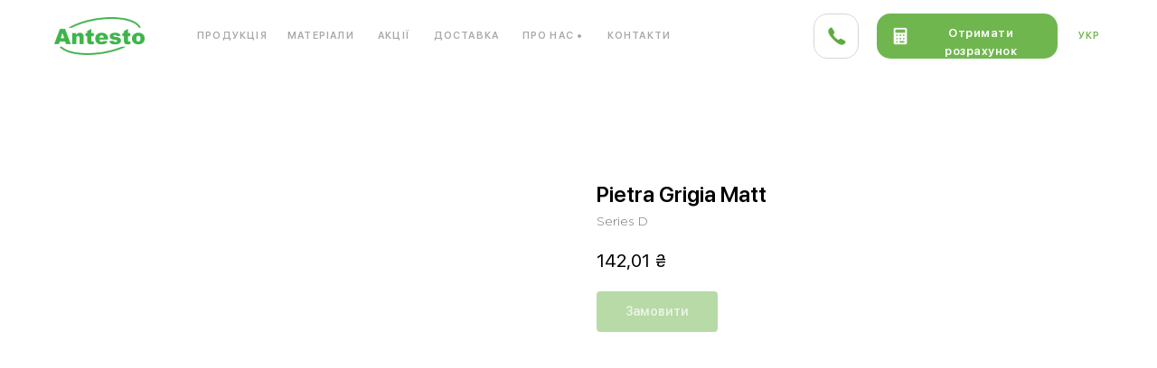

--- FILE ---
content_type: text/html; charset=UTF-8
request_url: https://antesto.ua/materials/ceramics/tproduct/400135795-955355837631-pietra-grigia-matt
body_size: 48863
content:
<!DOCTYPE html><html lang="uk"><head><meta charset="utf-8" /><meta http-equiv="Content-Type" content="text/html; charset=utf-8" /><meta name="viewport" content="width=device-width, initial-scale=1.0" /> <!--metatextblock-->
<title>Pietra Grigia Matt - Series D</title>
<meta name="description" content="">
<meta name="keywords" content="">
<meta property="og:title" content="Pietra Grigia Matt" />
<meta property="og:description" content="" />
<meta property="og:type" content="website" />
<meta property="og:url" content="https://antesto.ua/materials/ceramics/tproduct/400135795-955355837631-pietra-grigia-matt" />
<meta property="og:image" content="https://static.tildacdn.com/tild3632-6637-4964-a438-636430376133/Pietra_Grigia_Matt.jpg" />
<link rel="canonical" href="https://antesto.ua/materials/ceramics/tproduct/400135795-955355837631-pietra-grigia-matt" />
<!--/metatextblock--><meta name="format-detection" content="telephone=no" /><meta http-equiv="x-dns-prefetch-control" content="on"><link rel="dns-prefetch" href="https://ws.tildacdn.com"><link rel="dns-prefetch" href="https://static.tildacdn.one"><link rel="shortcut icon" href="https://static.tildacdn.one/tild6132-3331-4830-b537-663461663636/favicon-3.ico" type="image/x-icon" /><link rel="apple-touch-icon" href="https://static.tildacdn.one/tild6535-6237-4661-a534-343934663865/antesto-favicon.png"><link rel="apple-touch-icon" sizes="76x76" href="https://static.tildacdn.one/tild6535-6237-4661-a534-343934663865/antesto-favicon.png"><link rel="apple-touch-icon" sizes="152x152" href="https://static.tildacdn.one/tild6535-6237-4661-a534-343934663865/antesto-favicon.png"><link rel="apple-touch-startup-image" href="https://static.tildacdn.one/tild6535-6237-4661-a534-343934663865/antesto-favicon.png"><meta name="msapplication-TileColor" content="#ffffff"><meta name="msapplication-TileImage" content="https://static.tildacdn.one/tild3230-3063-4163-b561-623431366565/antesto-favicon.png"><!-- Assets --><script src="https://neo.tildacdn.com/js/tilda-fallback-1.0.min.js" async charset="utf-8"></script><link rel="stylesheet" href="https://static.tildacdn.one/css/tilda-grid-3.0.min.css" type="text/css" media="all" onerror="this.loaderr='y';"/><link rel="stylesheet" href="https://static.tildacdn.one/ws/project4850202/tilda-blocks-page24841252.min.css?t=1723195028" type="text/css" media="all" onerror="this.loaderr='y';" /><link rel="stylesheet" href="https://static.tildacdn.one/ws/project4850202/tilda-blocks-page24841309.min.css?t=1723195028" type="text/css" media="all" onerror="this.loaderr='y';" /><link rel="stylesheet" href="https://static.tildacdn.one/ws/project4850202/tilda-blocks-page24230229.min.css?t=1723195008" type="text/css" media="all" onerror="this.loaderr='y';" /><link rel="stylesheet" href="https://static.tildacdn.one/css/tilda-animation-2.0.min.css" type="text/css" media="all" onerror="this.loaderr='y';" /><link rel="stylesheet" href="https://static.tildacdn.one/css/tilda-popup-1.1.min.css" type="text/css" media="print" onload="this.media='all';" onerror="this.loaderr='y';" /><noscript><link rel="stylesheet" href="https://static.tildacdn.one/css/tilda-popup-1.1.min.css" type="text/css" media="all" /></noscript><link rel="stylesheet" href="https://static.tildacdn.one/css/tilda-forms-1.0.min.css" type="text/css" media="all" onerror="this.loaderr='y';" /><link rel="stylesheet" href="https://static.tildacdn.one/css/tilda-menusub-1.0.min.css" type="text/css" media="print" onload="this.media='all';" onerror="this.loaderr='y';" /><noscript><link rel="stylesheet" href="https://static.tildacdn.one/css/tilda-menusub-1.0.min.css" type="text/css" media="all" /></noscript><link rel="stylesheet" href="https://static.tildacdn.one/css/highlight.min.css" type="text/css" media="all" onerror="this.loaderr='y';" /><link rel="stylesheet" href="https://static.tildacdn.one/css/tilda-slds-1.4.min.css" type="text/css" media="print" onload="this.media='all';" onerror="this.loaderr='y';" /><noscript><link rel="stylesheet" href="https://static.tildacdn.one/css/tilda-slds-1.4.min.css" type="text/css" media="all" /></noscript><link rel="stylesheet" href="https://static.tildacdn.one/css/tilda-catalog-1.1.min.css" type="text/css" media="print" onload="this.media='all';" onerror="this.loaderr='y';" /><noscript><link rel="stylesheet" href="https://static.tildacdn.one/css/tilda-catalog-1.1.min.css" type="text/css" media="all" /></noscript><link rel="stylesheet" href="https://static.tildacdn.one/css/tilda-cart-1.0.min.css" type="text/css" media="all" onerror="this.loaderr='y';" /><link rel="stylesheet" href="https://static.tildacdn.one/css/tilda-zoom-2.0.min.css" type="text/css" media="print" onload="this.media='all';" onerror="this.loaderr='y';" /><noscript><link rel="stylesheet" href="https://static.tildacdn.one/css/tilda-zoom-2.0.min.css" type="text/css" media="all" /></noscript><script nomodule src="https://static.tildacdn.one/js/tilda-polyfill-1.0.min.js" charset="utf-8"></script><script type="text/javascript">function t_onReady(func) {
if (document.readyState != 'loading') {
func();
} else {
document.addEventListener('DOMContentLoaded', func);
}
}
function t_onFuncLoad(funcName, okFunc, time) {
if (typeof window[funcName] === 'function') {
okFunc();
} else {
setTimeout(function() {
t_onFuncLoad(funcName, okFunc, time);
},(time || 100));
}
}function t_throttle(fn, threshhold, scope) {return function () {fn.apply(scope || this, arguments);};}function t396_initialScale(t){t=document.getElementById("rec"+t);if(t){t=t.querySelector(".t396__artboard");if(t){var e,r=document.documentElement.clientWidth,a=[];if(l=t.getAttribute("data-artboard-screens"))for(var l=l.split(","),i=0;i<l.length;i++)a[i]=parseInt(l[i],10);else a=[320,480,640,960,1200];for(i=0;i<a.length;i++){var o=a[i];o<=r&&(e=o)}var n="edit"===window.allrecords.getAttribute("data-tilda-mode"),d="center"===t396_getFieldValue(t,"valign",e,a),u="grid"===t396_getFieldValue(t,"upscale",e,a),c=t396_getFieldValue(t,"height_vh",e,a),g=t396_getFieldValue(t,"height",e,a),s=!!window.opr&&!!window.opr.addons||!!window.opera||-1!==navigator.userAgent.indexOf(" OPR/");if(!n&&d&&!u&&!c&&g&&!s){for(var _=parseFloat((r/e).toFixed(3)),f=[t,t.querySelector(".t396__carrier"),t.querySelector(".t396__filter")],i=0;i<f.length;i++)f[i].style.height=Math.floor(parseInt(g,10)*_)+"px";t396_scaleInitial__getElementsToScale(t).forEach(function(t){t.style.zoom=_})}}}}function t396_scaleInitial__getElementsToScale(t){t=Array.prototype.slice.call(t.querySelectorAll(".t396__elem"));if(!t.length)return[];var e=[];return(t=t.filter(function(t){t=t.closest('.t396__group[data-group-type-value="physical"]');return!t||(-1===e.indexOf(t)&&e.push(t),!1)})).concat(e)}function t396_getFieldValue(t,e,r,a){var l=a[a.length-1],i=r===l?t.getAttribute("data-artboard-"+e):t.getAttribute("data-artboard-"+e+"-res-"+r);if(!i)for(var o=0;o<a.length;o++){var n=a[o];if(!(n<=r)&&(i=n===l?t.getAttribute("data-artboard-"+e):t.getAttribute("data-artboard-"+e+"-res-"+n)))break}return i}</script><script src="https://static.tildacdn.one/js/jquery-1.10.2.min.js" charset="utf-8" onerror="this.loaderr='y';"></script> <script src="https://static.tildacdn.one/js/tilda-scripts-3.0.min.js" charset="utf-8" defer onerror="this.loaderr='y';"></script><script src="https://static.tildacdn.one/ws/project4850202/tilda-blocks-page24841252.min.js?t=1723195028" onerror="this.loaderr='y';"></script><script src="https://static.tildacdn.one/ws/project4850202/tilda-blocks-page24841309.min.js?t=1723195028" onerror="this.loaderr='y';"></script><script src="https://static.tildacdn.one/ws/project4850202/tilda-blocks-page24230229.min.js?t=1723195008" charset="utf-8" onerror="this.loaderr='y';"></script><script src="https://static.tildacdn.one/js/tilda-lazyload-1.0.min.js" charset="utf-8" async onerror="this.loaderr='y';"></script><script src="https://static.tildacdn.one/js/tilda-animation-2.0.min.js" charset="utf-8" async onerror="this.loaderr='y';"></script><script src="https://static.tildacdn.one/js/tilda-t862-popupstepform-1.0.min.js" charset="utf-8" async onerror="this.loaderr='y';"></script><script src="https://static.tildacdn.one/js/tilda-popup-1.0.min.js" charset="utf-8" async onerror="this.loaderr='y';"></script><script src="https://static.tildacdn.one/js/tilda-forms-1.0.min.js" charset="utf-8" async onerror="this.loaderr='y';"></script><script src="https://static.tildacdn.one/js/tilda-menusub-1.0.min.js" charset="utf-8" async onerror="this.loaderr='y';"></script><script src="https://static.tildacdn.one/js/tilda-menu-1.0.min.js" charset="utf-8" async onerror="this.loaderr='y';"></script><script src="https://static.tildacdn.one/js/tilda-submenublocks-1.0.min.js" charset="utf-8" async onerror="this.loaderr='y';"></script><script src="https://static.tildacdn.one/js/tilda-zero-1.1.min.js" charset="utf-8" async onerror="this.loaderr='y';"></script><script src="https://static.tildacdn.one/js/highlight.min.js" charset="utf-8" onerror="this.loaderr='y';"></script><script src="https://static.tildacdn.one/js/hammer.min.js" charset="utf-8" async onerror="this.loaderr='y';"></script><script src="https://static.tildacdn.one/js/tilda-slds-1.4.min.js" charset="utf-8" async onerror="this.loaderr='y';"></script><script src="https://static.tildacdn.one/js/tilda-products-1.0.min.js" charset="utf-8" async onerror="this.loaderr='y';"></script><script src="https://static.tildacdn.one/js/tilda-catalog-1.1.min.js" charset="utf-8" async onerror="this.loaderr='y';"></script><script src="https://static.tildacdn.one/js/tilda-cart-1.0.min.js" charset="utf-8" async onerror="this.loaderr='y';"></script><script src="https://static.tildacdn.one/js/tilda-animation-sbs-1.0.min.js" charset="utf-8" async onerror="this.loaderr='y';"></script><script src="https://static.tildacdn.one/js/tilda-zoom-2.0.min.js" charset="utf-8" async onerror="this.loaderr='y';"></script><script src="https://static.tildacdn.one/js/tilda-zero-scale-1.0.min.js" charset="utf-8" async onerror="this.loaderr='y';"></script><script src="https://static.tildacdn.one/js/tilda-skiplink-1.0.min.js" charset="utf-8" async onerror="this.loaderr='y';"></script><script src="https://static.tildacdn.one/js/tilda-events-1.0.min.js" charset="utf-8" async onerror="this.loaderr='y';"></script>
<meta name="it-rating" content="it-rat-cdeb52717835198b5e8727a49e1059e4" />
<meta name="it-rating" content="it-rat-2a39522147659e181415715889f1b43d" />
<script type="text/javascript">window.dataLayer = window.dataLayer || [];</script><script type="text/javascript">(function () {
if((/bot|google|yandex|baidu|bing|msn|duckduckbot|teoma|slurp|crawler|spider|robot|crawling|facebook/i.test(navigator.userAgent))===false && typeof(sessionStorage)!='undefined' && sessionStorage.getItem('visited')!=='y' && document.visibilityState){
var style=document.createElement('style');
style.type='text/css';
style.innerHTML='@media screen and (min-width: 980px) {.t-records {opacity: 0;}.t-records_animated {-webkit-transition: opacity ease-in-out .2s;-moz-transition: opacity ease-in-out .2s;-o-transition: opacity ease-in-out .2s;transition: opacity ease-in-out .2s;}.t-records.t-records_visible {opacity: 1;}}';
document.getElementsByTagName('head')[0].appendChild(style);
function t_setvisRecs(){
var alr=document.querySelectorAll('.t-records');
Array.prototype.forEach.call(alr, function(el) {
el.classList.add("t-records_animated");
});
setTimeout(function () {
Array.prototype.forEach.call(alr, function(el) {
el.classList.add("t-records_visible");
});
sessionStorage.setItem("visited", "y");
}, 400);
} 
document.addEventListener('DOMContentLoaded', t_setvisRecs);
}
})();</script></head><body class="t-body" style="margin:0;"><!--allrecords--><div id="allrecords" class="t-records" data-product-page="y" data-hook="blocks-collection-content-node" data-tilda-project-id="4850202" data-tilda-page-id="24230229" data-tilda-page-alias="materials/ceramics" data-tilda-formskey="e808ff5016005513b48c90c6dd800d60" data-tilda-lazy="yes" data-tilda-project-lang="UK" data-tilda-root-zone="one" data-tilda-project-headcode="yes" data-tilda-ts="y">
<!-- PRODUCT START -->

                
                        
                    
        
        
<!-- product header -->
<!--header-->
<div id="t-header" class="t-records" data-hook="blocks-collection-content-node" data-tilda-project-id="4850202" data-tilda-page-id="24841252" data-tilda-page-alias="ph" data-tilda-formskey="e808ff5016005513b48c90c6dd800d60" data-tilda-lazy="yes" data-tilda-project-lang="UK" data-tilda-root-zone="one"  data-tilda-project-headcode="yes" >

<div id="rec391274850" class="r t-rec" style=" " data-animationappear="off" data-record-type="121"   >



<!-- t862 -->
<div class="t862">

	<div
	class="t-popup"
	data-tooltip-hook="#calculator"
		role="dialog"
	aria-modal="true"
	tabindex="-1"
		>

	<div class="t-popup__close t-popup__block-close">
							
		<button
			type="button"
			class="t-popup__close-wrapper t-popup__block-close-button"
			aria-label="Close dialog window"
		>
			<svg role="presentation" class="t-popup__close-icon" width="23px" height="23px" viewBox="0 0 23 23" version="1.1" xmlns="http://www.w3.org/2000/svg" xmlns:xlink="http://www.w3.org/1999/xlink">
				<g stroke="none" stroke-width="1" fill="#70b64f" fill-rule="evenodd">
					<rect transform="translate(11.313708, 11.313708) rotate(-45.000000) translate(-11.313708, -11.313708) " x="10.3137085" y="-3.6862915" width="2" height="30"></rect>
					<rect transform="translate(11.313708, 11.313708) rotate(-315.000000) translate(-11.313708, -11.313708) " x="10.3137085" y="-3.6862915" width="2" height="30"></rect>
				</g>
			</svg>
		</button>
	</div>

		<style>
			@media screen and (max-width: 560px) {
				#rec391274850 .t-popup__close-icon g {
					fill: #ffffff !important;
				}
			}
	</style>
		                                                                                                                                                        		                                                    
		<div class="t-popup__container t-width t-width_8" style="background-color: #ffffff;">
			<div class="t862__wrapper">
				<div class="t862__quiz t862__quiz-preview t862__quiz_fixedheight" style="background-color: #ffffff;">
					<div class="t862__quiz-wrapper t862__quiz-published" >
						<div class="t862__quiz-description-wrapper" style=" background-color: #ffffff;">
														<div class="t862__quiz-description-block">
								<div class="t-descr t-descr_xxs t862__quiz-description">
									<div class="t862__quiz-description-title">
																				<span class="t862__quiz-description-text" field="descr"><p style="text-align: left;">Отримати розрахунок виробу</p></span>
									</div>
									<div class="t862__quiz-description-counter"></div>
								</div>
							</div>
							
														<div class="t862__result-title-block">
								<div class="t-descr t-descr_xl t862__result-title" field="descr2">
									Майже готово! Натисніть "Отримати розрахунок"
								</div>
							</div>
							
							<div class="t862__progressbar">
								<div class="t862__progress" style="background-color:#70b64f"></div>
							</div>
						</div>

						<div class="t862__quiz-form-wrapper t862__quiz-form-wrapper_newcapturecondition">
							
																																																								

	<form 
		id="form391274850" name='form391274850' role="form" action='' method='POST' data-formactiontype="2" data-inputbox=".t-input-group"  data-success-url="/thanks" 
		class="t-form js-form-proccess t-form_inputs-total_8 " 
		 data-success-callback="t_forms__onSuccess"  >
											<input type="hidden" name="formservices[]" value="b84898a8817be2e9d3ddc261365fb031" class="js-formaction-services">
					
					<input type="hidden" name="tildaspec-formname" tabindex="-1" value="Калькулятор">
		
		<div class="js-successbox t-form__successbox t-text t-text_md" 
			aria-live="polite" 
			style="display:none;"
					></div>

				<div class="t-form__inputsbox">

			

														
									
								

						
		
								
		<div
			class="t-input-group t-input-group_rd "
			data-input-lid="1639404973912"
			 role="radiogroup"							aria-labelledby="field-title_1639404973912"
				data-field-radcb="rb"
									data-field-type="rd"
		>

							<div  class="t-input-title t-descr t-descr_md" id="field-title_1639404973912" data-redactor-toolbar="no" field="li_title__1639404973912" style="color:;">Матеріал</div>
									<div class="t-input-block  " style="border-radius: 5px; -moz-border-radius: 5px; -webkit-border-radius: 5px;">
																									
											<div class="t-radio__wrapper">
															<label
									class="t-radio__item t-radio__control t-text t-text_xs"
									style="color: "
								>
									<input
										type="radio"
										name="material"
										value="Акриловий камінь"
																				class="t-radio js-tilda-rule"
										 data-tilda-req="1" aria-required="true"									>
									<div class="t-radio__indicator" style="border-color:#70b64f"></div>
									<span>Акриловий камінь</span>
								</label>
															<label
									class="t-radio__item t-radio__control t-text t-text_xs"
									style="color: "
								>
									<input
										type="radio"
										name="material"
										value="Кварцевий камінь "
																				class="t-radio js-tilda-rule"
										 data-tilda-req="1" aria-required="true"									>
									<div class="t-radio__indicator" style="border-color:#70b64f"></div>
									<span>Кварцевий камінь </span>
								</label>
															<label
									class="t-radio__item t-radio__control t-text t-text_xs"
									style="color: "
								>
									<input
										type="radio"
										name="material"
										value="Компакт-плита HPL "
																				class="t-radio js-tilda-rule"
										 data-tilda-req="1" aria-required="true"									>
									<div class="t-radio__indicator" style="border-color:#70b64f"></div>
									<span>Компакт-плита HPL </span>
								</label>
															<label
									class="t-radio__item t-radio__control t-text t-text_xs"
									style="color: "
								>
									<input
										type="radio"
										name="material"
										value="Дерево"
																				class="t-radio js-tilda-rule"
										 data-tilda-req="1" aria-required="true"									>
									<div class="t-radio__indicator" style="border-color:#70b64f"></div>
									<span>Дерево</span>
								</label>
															<label
									class="t-radio__item t-radio__control t-text t-text_xs"
									style="color: "
								>
									<input
										type="radio"
										name="material"
										value="Кераміка"
																				class="t-radio js-tilda-rule"
										 data-tilda-req="1" aria-required="true"									>
									<div class="t-radio__indicator" style="border-color:#70b64f"></div>
									<span>Кераміка</span>
								</label>
							
							
							
															<style>
								
									#rec391274850 .t-radio__indicator:after {
										background: #70b64f;
									}
								
								</style>
							
													</div>
												<div class="t-input-error" aria-live="polite" id="error_1639404973912"></div>
			</div>
		</div>

														
									
								

						
		
								
		<div
			class="t-input-group t-input-group_ri "
			data-input-lid="1639405290269"
			 role="radiogroup"							aria-labelledby="field-title_1639405290269"
				data-field-radcb="rb"
									data-field-type="ri"
		>

							<div  class="t-input-title t-descr t-descr_md" id="field-title_1639405290269" data-redactor-toolbar="no" field="li_title__1639405290269" style="color:;">Форма</div>
									<div class="t-input-block  " style="border-radius: 5px; -moz-border-radius: 5px; -webkit-border-radius: 5px;">
																
													<div class="t-img-select__container" data-check-bgcolor="#70b64f">
																																					<label class="t-img-select__control t-img-select__control_rb">
												<input type="radio" name="form" value="Пряма форма" class="t-img-select js-tilda-rule"  data-tilda-req="1" aria-required="true">
																																																																														<div class="t-bgimg t-img-select__indicator t-img-select__indicator_4-3" data-original="https://static.tildacdn.com/tild3135-3333-4438-a431-616165663066/__2021-12-13__153432.png" style="background-image:url('https://static.tildacdn.com/tild3135-3333-4438-a431-616165663066/__2021-12-13__153432.png');"></div>
												
																									<div class="t-img-select__text t-text t-text_xs" style="color: ">
														Пряма форма
													</div>
																							</label>
																																																								<label class="t-img-select__control t-img-select__control_rb">
												<input type="radio" name="form" value="Буква П" class="t-img-select js-tilda-rule"  data-tilda-req="1" aria-required="true">
																																																																														<div class="t-bgimg t-img-select__indicator t-img-select__indicator_4-3" data-original="https://static.tildacdn.com/tild3330-3735-4432-b037-303239353432/__2021-12-13__153447.png" style="background-image:url('https://static.tildacdn.com/tild3330-3735-4432-b037-303239353432/__2021-12-13__153447.png');"></div>
												
																									<div class="t-img-select__text t-text t-text_xs" style="color: ">
														Буква П
													</div>
																							</label>
																																																								<label class="t-img-select__control t-img-select__control_rb">
												<input type="radio" name="form" value="Г вліво" class="t-img-select js-tilda-rule"  data-tilda-req="1" aria-required="true">
																																																																														<div class="t-bgimg t-img-select__indicator t-img-select__indicator_4-3" data-original="https://static.tildacdn.com/tild6539-3363-4133-b436-636366396363/__2021-12-13__153504.png" style="background-image:url('https://static.tildacdn.com/tild6539-3363-4133-b436-636366396363/__2021-12-13__153504.png');"></div>
												
																									<div class="t-img-select__text t-text t-text_xs" style="color: ">
														Г вліво
													</div>
																							</label>
																																																								<label class="t-img-select__control t-img-select__control_rb">
												<input type="radio" name="form" value="Г вправо" class="t-img-select js-tilda-rule"  data-tilda-req="1" aria-required="true">
																																																																														<div class="t-bgimg t-img-select__indicator t-img-select__indicator_4-3" data-original="https://static.tildacdn.com/tild3863-3937-4237-a130-363837633036/__2021-12-13__153518.png" style="background-image:url('https://static.tildacdn.com/tild3863-3937-4237-a130-363837633036/__2021-12-13__153518.png');"></div>
												
																									<div class="t-img-select__text t-text t-text_xs" style="color: ">
														Г вправо
													</div>
																							</label>
																																																								<label class="t-img-select__control t-img-select__control_rb">
												<input type="radio" name="form" value="Овальна" class="t-img-select js-tilda-rule"  data-tilda-req="1" aria-required="true">
																																																																														<div class="t-bgimg t-img-select__indicator t-img-select__indicator_4-3" data-original="https://static.tildacdn.com/tild3337-6639-4636-a137-326463623663/__2021-12-13__153531.png" style="background-image:url('https://static.tildacdn.com/tild3337-6639-4636-a137-326463623663/__2021-12-13__153531.png');"></div>
												
																									<div class="t-img-select__text t-text t-text_xs" style="color: ">
														Овальна
													</div>
																							</label>
																																																								<label class="t-img-select__control t-img-select__control_rb">
												<input type="radio" name="form" value="Радіусна" class="t-img-select js-tilda-rule"  data-tilda-req="1" aria-required="true">
																																																																														<div class="t-bgimg t-img-select__indicator t-img-select__indicator_4-3" data-original="https://static.tildacdn.com/tild6537-3239-4733-b233-613030353831/radial.png" style="background-image:url('https://static.tildacdn.com/tild6537-3239-4733-b233-613030353831/radial.png');"></div>
												
																									<div class="t-img-select__text t-text t-text_xs" style="color: ">
														Радіусна
													</div>
																							</label>
																																		</div>
						
						<link rel="stylesheet" href="https://static.tildacdn.com/css/tilda-img-select-1.0.min.css">
						<script src="https://static.tildacdn.com/js/tilda-img-select-1.0.min.js"></script>
						<script type="text/javascript">
						
							t_onReady(function () {
								try {
																		t_onFuncLoad('t_input_imgselect_invertColor', function () {
										t_input_imgselect_invertColor('391274850');
									});
								} catch (error) {
									console.error(error);
								}
							});
						
						</script>

													<style>
							
								#rec391274850 .t-img-select__indicator:after {
									background-color:#70b64f;
								}
							
							</style>
													<div class="t-input-error" aria-live="polite" id="error_1639405290269"></div>
			</div>
		</div>

														
									
								

						
		
								
		<div
			class="t-input-group t-input-group_ri "
			data-input-lid="1639405404491"
			 role="radiogroup"							aria-labelledby="field-title_1639405404491"
				data-field-radcb="rb"
									data-field-type="ri"
		>

							<div  class="t-input-title t-descr t-descr_md" id="field-title_1639405404491" data-redactor-toolbar="no" field="li_title__1639405404491" style="color:;">Текстура</div>
									<div class="t-input-block  " style="border-radius: 5px; -moz-border-radius: 5px; -webkit-border-radius: 5px;">
																
													<div class="t-img-select__container" data-check-bgcolor="#70b64f">
																																					<label class="t-img-select__control t-img-select__control_rb">
												<input type="radio" name="texture" value="Імітації" class="t-img-select js-tilda-rule"  data-tilda-req="1" aria-required="true">
																																																			<div class="t-bgimg t-img-select__indicator t-img-select__indicator_1-1" data-original="https://static.tildacdn.com/tild3438-3466-4433-b338-376364613437/__2021-12-13__154645.png" style="background-image:url('https://static.tildacdn.com/tild3438-3466-4433-b338-376364613437/__2021-12-13__154645.png');"></div>
												
																									<div class="t-img-select__text t-text t-text_xs" style="color: ">
														Імітації
													</div>
																							</label>
																																																								<label class="t-img-select__control t-img-select__control_rb">
												<input type="radio" name="texture" value="Однотонний" class="t-img-select js-tilda-rule"  data-tilda-req="1" aria-required="true">
																																																			<div class="t-bgimg t-img-select__indicator t-img-select__indicator_1-1" data-original="https://static.tildacdn.com/tild3733-3565-4535-b163-663432333337/__2021-12-13__154653.png" style="background-image:url('https://static.tildacdn.com/tild3733-3565-4535-b163-663432333337/__2021-12-13__154653.png');"></div>
												
																									<div class="t-img-select__text t-text t-text_xs" style="color: ">
														Однотонний
													</div>
																							</label>
																																																								<label class="t-img-select__control t-img-select__control_rb">
												<input type="radio" name="texture" value="Натуральний камінь" class="t-img-select js-tilda-rule"  data-tilda-req="1" aria-required="true">
																																																			<div class="t-bgimg t-img-select__indicator t-img-select__indicator_1-1" data-original="https://static.tildacdn.com/tild3363-3937-4430-a662-353834306439/__2021-12-13__154702.png" style="background-image:url('https://static.tildacdn.com/tild3363-3937-4430-a662-353834306439/__2021-12-13__154702.png');"></div>
												
																									<div class="t-img-select__text t-text t-text_xs" style="color: ">
														Натуральний камінь
													</div>
																							</label>
																																																								<label class="t-img-select__control t-img-select__control_rb">
												<input type="radio" name="texture" value="Індустріальні" class="t-img-select js-tilda-rule"  data-tilda-req="1" aria-required="true">
																																																			<div class="t-bgimg t-img-select__indicator t-img-select__indicator_1-1" data-original="https://static.tildacdn.com/tild6262-3666-4232-a233-656331343334/__2021-12-13__154709.png" style="background-image:url('https://static.tildacdn.com/tild6262-3666-4232-a233-656331343334/__2021-12-13__154709.png');"></div>
												
																									<div class="t-img-select__text t-text t-text_xs" style="color: ">
														Індустріальні
													</div>
																							</label>
																																																								<label class="t-img-select__control t-img-select__control_rb">
												<input type="radio" name="texture" value="Кам'яна крихта" class="t-img-select js-tilda-rule"  data-tilda-req="1" aria-required="true">
																																																			<div class="t-bgimg t-img-select__indicator t-img-select__indicator_1-1" data-original="https://static.tildacdn.com/tild6165-6263-4135-b164-316530303262/__2021-12-13__154717.png" style="background-image:url('https://static.tildacdn.com/tild6165-6263-4135-b164-316530303262/__2021-12-13__154717.png');"></div>
												
																									<div class="t-img-select__text t-text t-text_xs" style="color: ">
														Кам'яна крихта
													</div>
																							</label>
																																																								<label class="t-img-select__control t-img-select__control_rb">
												<input type="radio" name="texture" value="Пісок" class="t-img-select js-tilda-rule"  data-tilda-req="1" aria-required="true">
																																																			<div class="t-bgimg t-img-select__indicator t-img-select__indicator_1-1" data-original="https://static.tildacdn.com/tild6462-3034-4232-a639-643830323866/__2021-12-13__154725.png" style="background-image:url('https://static.tildacdn.com/tild6462-3034-4232-a639-643830323866/__2021-12-13__154725.png');"></div>
												
																									<div class="t-img-select__text t-text t-text_xs" style="color: ">
														Пісок
													</div>
																							</label>
																																		</div>
						
						<link rel="stylesheet" href="https://static.tildacdn.com/css/tilda-img-select-1.0.min.css">
						<script src="https://static.tildacdn.com/js/tilda-img-select-1.0.min.js"></script>
						<script type="text/javascript">
						
							t_onReady(function () {
								try {
																		t_onFuncLoad('t_input_imgselect_invertColor', function () {
										t_input_imgselect_invertColor('391274850');
									});
								} catch (error) {
									console.error(error);
								}
							});
						
						</script>

													<style>
							
								#rec391274850 .t-img-select__indicator:after {
									background-color:#70b64f;
								}
							
							</style>
													<div class="t-input-error" aria-live="polite" id="error_1639405404491"></div>
			</div>
		</div>

														
									
								

						
		
								
		<div
			class="t-input-group t-input-group_ri "
			data-input-lid="1639405488971"
			 role="radiogroup"							aria-labelledby="field-title_1639405488971"
				data-field-radcb="rb"
									data-field-type="ri"
		>

							<div  class="t-input-title t-descr t-descr_md" id="field-title_1639405488971" data-redactor-toolbar="no" field="li_title__1639405488971" style="color:;">Колір</div>
									<div class="t-input-block  " style="border-radius: 5px; -moz-border-radius: 5px; -webkit-border-radius: 5px;">
																
													<div class="t-img-select__container" data-check-bgcolor="#70b64f">
																																					<label class="t-img-select__control t-img-select__control_rb">
												<input type="radio" name="color" value="Світло-сірий" class="t-img-select js-tilda-rule"  data-tilda-req="1" aria-required="true">
																																																			<div class="t-bgimg t-img-select__indicator t-img-select__indicator_1-1" data-original="https://static.tildacdn.com/tild3636-6331-4234-b365-636665333634/__2021-12-13__154845.png" style="background-image:url('https://static.tildacdn.com/tild3636-6331-4234-b365-636665333634/__2021-12-13__154845.png');"></div>
												
																									<div class="t-img-select__text t-text t-text_xs" style="color: ">
														Світло-сірий
													</div>
																							</label>
																																																								<label class="t-img-select__control t-img-select__control_rb">
												<input type="radio" name="color" value="Пісочний" class="t-img-select js-tilda-rule"  data-tilda-req="1" aria-required="true">
																																																			<div class="t-bgimg t-img-select__indicator t-img-select__indicator_1-1" data-original="https://static.tildacdn.com/tild3464-6566-4564-b638-316133336630/__2021-12-13__154855.png" style="background-image:url('https://static.tildacdn.com/tild3464-6566-4564-b638-316133336630/__2021-12-13__154855.png');"></div>
												
																									<div class="t-img-select__text t-text t-text_xs" style="color: ">
														Пісочний
													</div>
																							</label>
																																																								<label class="t-img-select__control t-img-select__control_rb">
												<input type="radio" name="color" value="Темно-сірий" class="t-img-select js-tilda-rule"  data-tilda-req="1" aria-required="true">
																																																			<div class="t-bgimg t-img-select__indicator t-img-select__indicator_1-1" data-original="https://static.tildacdn.com/tild3530-3464-4836-b835-383962636631/__2021-12-13__154901.png" style="background-image:url('https://static.tildacdn.com/tild3530-3464-4836-b835-383962636631/__2021-12-13__154901.png');"></div>
												
																									<div class="t-img-select__text t-text t-text_xs" style="color: ">
														Темно-сірий
													</div>
																							</label>
																																																								<label class="t-img-select__control t-img-select__control_rb">
												<input type="radio" name="color" value="Коричневий" class="t-img-select js-tilda-rule"  data-tilda-req="1" aria-required="true">
																																																			<div class="t-bgimg t-img-select__indicator t-img-select__indicator_1-1" data-original="https://static.tildacdn.com/tild6337-3235-4361-b634-626631366339/__2021-12-13__154908.png" style="background-image:url('https://static.tildacdn.com/tild6337-3235-4361-b634-626631366339/__2021-12-13__154908.png');"></div>
												
																									<div class="t-img-select__text t-text t-text_xs" style="color: ">
														Коричневий
													</div>
																							</label>
																																																								<label class="t-img-select__control t-img-select__control_rb">
												<input type="radio" name="color" value="Чорний" class="t-img-select js-tilda-rule"  data-tilda-req="1" aria-required="true">
																																																			<div class="t-bgimg t-img-select__indicator t-img-select__indicator_1-1" data-original="https://static.tildacdn.com/tild3966-3330-4435-a639-323936313133/__2021-12-13__154919.png" style="background-image:url('https://static.tildacdn.com/tild3966-3330-4435-a639-323936313133/__2021-12-13__154919.png');"></div>
												
																									<div class="t-img-select__text t-text t-text_xs" style="color: ">
														Чорний
													</div>
																							</label>
																																																								<label class="t-img-select__control t-img-select__control_rb">
												<input type="radio" name="color" value="Інший колір" class="t-img-select js-tilda-rule"  data-tilda-req="1" aria-required="true">
																																																			<div class="t-bgimg t-img-select__indicator t-img-select__indicator_1-1" data-original="https://static.tildacdn.com/tild6466-3563-4933-b831-393332313366/__2021-12-13__154927.png" style="background-image:url('https://static.tildacdn.com/tild6466-3563-4933-b831-393332313366/__2021-12-13__154927.png');"></div>
												
																									<div class="t-img-select__text t-text t-text_xs" style="color: ">
														Інший колір
													</div>
																							</label>
																																		</div>
						
						<link rel="stylesheet" href="https://static.tildacdn.com/css/tilda-img-select-1.0.min.css">
						<script src="https://static.tildacdn.com/js/tilda-img-select-1.0.min.js"></script>
						<script type="text/javascript">
						
							t_onReady(function () {
								try {
																		t_onFuncLoad('t_input_imgselect_invertColor', function () {
										t_input_imgselect_invertColor('391274850');
									});
								} catch (error) {
									console.error(error);
								}
							});
						
						</script>

													<style>
							
								#rec391274850 .t-img-select__indicator:after {
									background-color:#70b64f;
								}
							
							</style>
													<div class="t-input-error" aria-live="polite" id="error_1639405488971"></div>
			</div>
		</div>

														
				
								

						
		
								
		<div
			class="t-input-group t-input-group_nm "
			data-input-lid="1639405596473"
												data-field-type="nm"
		>

									<div class="t-input-block  " style="border-radius: 5px; -moz-border-radius: 5px; -webkit-border-radius: 5px;">
									<input type="text"
						autocomplete="name"
						name="name"
						id="input_1639405596473"
						class="t-input js-tilda-rule "
						value=""
						 placeholder="Як вас звати?"												data-tilda-rule="name"
						aria-describedby="error_1639405596473"
						style="color:#181818;border:1px solid #e6e6e6;border-radius: 5px; -moz-border-radius: 5px; -webkit-border-radius: 5px;">

							<div class="t-input-error" aria-live="polite" id="error_1639405596473"></div>
			</div>
		</div>

														
				
								

						
		
								
		<div
			class="t-input-group t-input-group_uw "
			data-input-lid="1643719896863"
												data-field-type="uw"
		>

										<div class="t-input-subtitle t-descr t-descr_xxs t-opacity_70" data-redactor-toolbar="no" field="li_subtitle__1643719896863" style="color:;">Якщо у Вас є креслення, додайте його</div>
						<div class="t-input-block  " style="border-radius: 5px; -moz-border-radius: 5px; -webkit-border-radius: 5px;">
															<div class="t-upwidget" style='margin-bottom:10px;'>
							<input type="text" type="hidden" role="upwidget-uploader" class="js-tilda-rule" name="file" data-tilda-upwidget-key="google-57f6aeae3a03ea7fd421e38"  data-tilda-upwidget-multiple="1" style="display:none;">
							<script src='https://static.tildacdn.com/js/tilda-upwidget-1.1.min.js' async></script>
						</div>
												<div class="t-input-error" aria-live="polite" id="error_1643719896863"></div>
			</div>
		</div>

														
				
								

						
		
								
		<div
			class="t-input-group t-input-group_ph "
			data-input-lid="1639405607536"
												data-field-type="ph"
		>

									<div class="t-input-block  " style="border-radius: 5px; -moz-border-radius: 5px; -webkit-border-radius: 5px;">
															<input type="tel"
							autocomplete="tel"
							name="phone"
							id="input_1639405607536"
							data-phonemask-init="no"
							data-phonemask-id="391274850"
							data-phonemask-lid="1639405607536"
							data-phonemask-maskcountry="UA"							class="t-input js-phonemask-input js-tilda-rule "
							value=""
							placeholder="+1(999)999-9999"
							 data-tilda-req="1" aria-required="true"							aria-describedby="error_1639405607536"
							style="color:#181818;border:1px solid #e6e6e6;border-radius: 5px; -moz-border-radius: 5px; -webkit-border-radius: 5px;"
						>

						<script type="text/javascript">
						
							if (! document.getElementById('t-phonemask-script')) {
								(function (d, w, o) {
									var n=d.getElementsByTagName(o)[0],s=d.createElement(o),f=function(){n.parentNode.insertBefore(s,n);};
									s.type = "text/javascript";
									s.async = true;
									s.id = 't-phonemask-script';
									s.src="https://static.tildacdn.com/js/tilda-phone-mask-1.1.min.js";
									if (w.opera=="[object Opera]") {d.addEventListener("DOMContentLoaded", f, false);} else { f(); }
								})(document, window, 'script');

							} else {
								t_onReady(function () {
									t_onFuncLoad('t_form_phonemask_load', function () {
										var phoneMasks = document.querySelectorAll('#rec391274850 [data-phonemask-lid="1639405607536"]');
										t_form_phonemask_load(phoneMasks);
									});
								});
							}
						
						</script>

																		<div class="t-input-error" aria-live="polite" id="error_1639405607536"></div>
			</div>
		</div>

														
				
								

						
		
								
		<div
			class="t-input-group t-input-group_em "
			data-input-lid="1639405619487"
												data-field-type="em"
		>

									<div class="t-input-block  " style="border-radius: 5px; -moz-border-radius: 5px; -webkit-border-radius: 5px;">
									<input type="email"
						autocomplete="email"
						name="email"
						id="input_1639405619487"
						class="t-input js-tilda-rule "
						value=""
						 placeholder="Ваш email"												data-tilda-rule="email"
						aria-describedby="error_1639405619487"
						style="color:#181818;border:1px solid #e6e6e6;border-radius: 5px; -moz-border-radius: 5px; -webkit-border-radius: 5px;"
					>

							<div class="t-input-error" aria-live="polite" id="error_1639405619487"></div>
			</div>
		</div>

	

	<!--[if IE 8]>
	<style>
	
	.t-checkbox__control .t-checkbox, .t-radio__control .t-radio {
	left: 0px;
	z-index: 1;
	opacity: 1;
	}
	.t-checkbox__indicator, .t-radio__indicator {
	display: none;
	}
	.t-img-select__control .t-img-select {
	position: static;
	}
	
	</style>
	<![endif]-->






			<div class="t-form__errorbox-middle">
				<!--noindex-->
	
<div 
	class="js-errorbox-all t-form__errorbox-wrapper" 
	style="display:none;" 
	data-nosnippet 
	tabindex="-1" 
	aria-label="Form fill-in errors"
>
	<ul 
		role="list" 
		class="t-form__errorbox-text t-text t-text_md"
	>
		<li class="t-form__errorbox-item js-rule-error js-rule-error-all"></li>
		<li class="t-form__errorbox-item js-rule-error js-rule-error-req"></li>
		<li class="t-form__errorbox-item js-rule-error js-rule-error-email"></li>
		<li class="t-form__errorbox-item js-rule-error js-rule-error-name"></li>
		<li class="t-form__errorbox-item js-rule-error js-rule-error-phone"></li>
		<li class="t-form__errorbox-item js-rule-error js-rule-error-minlength"></li>
		<li class="t-form__errorbox-item js-rule-error js-rule-error-string"></li>
	</ul>
</div>
<!--/noindex-->			</div>

			<div class="t-form__submit">
				<button
					type="submit"
					class="t-submit"
					style="color:#ffffff;background-color:#70b64f;border-radius:15px; -moz-border-radius:15px; -webkit-border-radius:15px;font-family:SFPro;font-weight:600;"
					data-field="buttontitle"
					data-buttonfieldset="button"
									>
					Отримати розрахунок				</button>
			</div>
		</div>

		<div class="t-form__errorbox-bottom">
			<!--noindex-->
	
<div 
	class="js-errorbox-all t-form__errorbox-wrapper" 
	style="display:none;" 
	data-nosnippet 
	tabindex="-1" 
	aria-label="Form fill-in errors"
>
	<ul 
		role="list" 
		class="t-form__errorbox-text t-text t-text_md"
	>
		<li class="t-form__errorbox-item js-rule-error js-rule-error-all"></li>
		<li class="t-form__errorbox-item js-rule-error js-rule-error-req"></li>
		<li class="t-form__errorbox-item js-rule-error js-rule-error-email"></li>
		<li class="t-form__errorbox-item js-rule-error js-rule-error-name"></li>
		<li class="t-form__errorbox-item js-rule-error js-rule-error-phone"></li>
		<li class="t-form__errorbox-item js-rule-error js-rule-error-minlength"></li>
		<li class="t-form__errorbox-item js-rule-error js-rule-error-string"></li>
	</ul>
</div>
<!--/noindex-->		</div>
	</form>

                                                                                                                                                                                    		                        		                                                    
	
	<style>
		#rec391274850 input::-webkit-input-placeholder {color:#181818; opacity: 0.5;}
		#rec391274850 input::-moz-placeholder          {color:#181818; opacity: 0.5;}
		#rec391274850 input:-moz-placeholder           {color:#181818; opacity: 0.5;}
		#rec391274850 input:-ms-input-placeholder      {color:#181818; opacity: 0.5;}
		#rec391274850 textarea::-webkit-input-placeholder {color:#181818; opacity: 0.5;}
		#rec391274850 textarea::-moz-placeholder          {color:#181818; opacity: 0.5;}
		#rec391274850 textarea:-moz-placeholder           {color:#181818; opacity: 0.5;}
		#rec391274850 textarea:-ms-input-placeholder      {color:#181818; opacity: 0.5;}
	</style>
	
						</div>

						<div class="t862__btn-wrapper">
							<button class="t-btn t-btn_sm t862__btn_prev" type="button" style="border-radius:15px; -moz-border-radius:15px; -webkit-border-radius:15px;font-family:SFPro;font-weight:600; ">
								<table role="presentation" style="width:100%; height:100%;">
									<tbody>
										<tr><td>Назад</td></tr>
									</tbody>
								</table>
							</button>

							<button class="t-btn t-btn_sm t862__btn_next" type="button"  style="color:#ffffff;background-color:#70b64f;border-radius:15px; -moz-border-radius:15px; -webkit-border-radius:15px;font-family:SFPro;font-weight:600;">
								<table role="presentation" style="width:100%; height:100%;">
									<tbody>
										<tr><td>Далі</td></tr>
									</tbody>
								</table>
							</button>

							<button class="t-btn t-btn_sm t862__btn_result" type="button"  style="color:#ffffff;background-color:#70b64f;border-radius:15px; -moz-border-radius:15px; -webkit-border-radius:15px;font-family:SFPro;font-weight:600;">
								<table role="presentation" style="width:100%; height:100%;">
									<tbody>
										<tr><td>Майже готово</td></tr>
									</tbody>
								</table>
							</button>
						</div>
					</div>
				</div>
			</div>
		</div>

	</div>

</div>


<script>
    t_onReady(function() {
        var rec = document.querySelector('#rec' + 391274850);
        if (!rec) return;
        var inputGroupStep = rec.querySelector('.t-input-group_st');
        if (inputGroupStep && inputGroupStep.parentNode) {
            inputGroupStep.parentNode.removeChild(inputGroupStep);
        }


		var form = rec.querySelector('.t-form');
		if (form.classList.contains('t-conditional-form')) {
			var conditionalForm = 'https://static.tildacdn.com/js/tilda-conditional-form-1.0.min.js';
			if (!document.querySelector("script[src^='" + conditionalForm + "']")) {
				var conditionalFormScript = document.createElement('script');
				conditionalFormScript.src = conditionalForm
				conditionalFormScript.async = true;
				document.head.appendChild(conditionalFormScript);
			}
		}

		t_onFuncLoad('t862_init', function() {
			t862_init('391274850');
		});
    });
</script>

      <style>
    #rec391274850 .t-input__vis-ph {
      color:#181818;          }
  </style>

<!--[if IE 8 ]>
  
    <style>
      .t-input-block .t-input:focus ~ .t-input__vis-ph, .t-input_has-content + .t-input__vis-ph {
        top: 10px;
        font-size: 12px;
      }
    </style>
  
<![endif]-->


  <script>
    function t_animateInputs(recid) {
      var rec = document.getElementById('rec' + recid);
      if (!rec) return;

      var inputsGroup = rec.querySelectorAll(
        '.t-input-group:not(.t-input-group_da):not(.t-input-group_uw):not(.t-input-group_ri):not(.t-input-group_cb):not(.t-input-group_rg):not(.t-input-group_rd) .t-input-block, .t-datepicker__wrapper'
      );

      Array.prototype.forEach.call(inputsGroup, function (inputBlock) {
        if ((inputBlock.closest('.t-input-group_ph') && !inputBlock.closest('.t-input-group_ph').hasAttribute('data-init-mask')) || !inputBlock.parentElement.classList.contains('t-input-group_ph')) {
          inputBlock.style.position = 'relative';
          inputBlock.style.overflow = 'hidden';
        }
      });

      var inputsPhone = rec.querySelectorAll('.t-input-group.t-input-group_ph');
      Array.prototype.forEach.call(inputsPhone, function (inputGroup) {
        if (inputGroup.hasAttribute('data-init-mask')) {
          inputGroup.style.position = 'relative';
        }
      });

      var inputs = rec.querySelectorAll('.t-input:not(.t-inputquantity):not(.t-input-phonemask__wrap):not(.t-input-phonemask)');
      Array.prototype.forEach.call(inputs, function (input) {
        input.classList.add('t-input_pvis');
        var inputPlaceholder = input.getAttribute('placeholder');
        if (inputPlaceholder) {
          input.insertAdjacentHTML('afterend', '<div class="t-input__vis-ph">' + inputPlaceholder + '</div>');
          input.setAttribute('placeholder', '');
          input.addEventListener('blur', function () {
            var inputValue = input.value;
            if (inputValue) {
              input.classList.add('t-input_has-content');
            } else {
              input.classList.remove('t-input_has-content');
            }
          });
          if (inputPlaceholder.length < 35) {
            var inputParent = input.closest('.t-input-block');
            if (inputParent) {
              inputParent.style.overflow = '';
            }
          }
        }
      });

      window.addEventListener('load', function() {
        Array.prototype.forEach.call(inputs, function (input) {
          if (input.value) {
            input.classList.add('t-input_has-content');
          }
        });
      });

      if (/iPhone|iPad|iPod/i.test(navigator.userAgent)) {
        var textareas = rec.querySelectorAll('textarea:not(.t-input_bbonly)');
        Array.prototype.forEach.call(textareas, function (textarea) {
          textarea.style.paddingLeft = '17px';
        });

        var iOSVersion = navigator.appVersion.match(/OS (\d+)_(\d+)_?(\d+)?/);
        var iOSMajorVersion = '';

        if (iOSVersion !== null) {
          iOSMajorVersion = parseInt(iOSVersion[1], 10);
        }

        if (iOSMajorVersion && (iOSMajorVersion < 13)) {
          var textareasBBonly = rec.querySelectorAll('textarea.t-input_bbonly');
          Array.prototype.forEach.call(textareasBBonly, function (textarea) {
            textarea.style.textIndent = '-3px';
          });
        }
      }
    }

    t_onReady(function () {
      t_onFuncLoad('t_animateInputs', function () {
        t_animateInputs('391274850');
      });
    });
  </script>



							    			
	<style>@media (hover: hover), (min-width: 0\0) {#rec391274850 .t862 .t-btn:not(.t-animate_no-hover):hover,#rec391274850 .t862 .t-submit:not(.t-animate_no-hover):hover {color: #70b64f !important;border-color: #e6f0e2 !important;background-color: #e6f0e2 !important;}#rec391274850 .t862 .t-btn:not(.t-animate_no-hover):focus-visible,#rec391274850 .t862 .t-submit:not(.t-animate_no-hover):focus-visible {color: #70b64f !important;border-color: #e6f0e2 !important;background-color: #e6f0e2 !important;}#rec391274850 .t862 .t-btn:not(.t-animate_no-hover),#rec391274850 .t862 .t-submit:not(.t-animate_no-hover) {transition-property: background-color, color, border-color, box-shadow;transition-duration: 0.2s;transition-timing-function: ease-in-out;}#rec391274850 .t-btntext:not(.t-animate_no-hover):hover {color: #70b64f !important;}#rec391274850 .t-btntext:not(.t-animate_no-hover):focus-visible {color: #70b64f !important;}}</style>  
        
        
      
        
              
    
            
                                    
                                                                                
                                                          
                                        
                                                          
                                        
                                        
                                                          
                                                          
                                        
                                        
                                        
                                        
                   
    
        
    
                                                        
                            
     
      
        
              
    
            
                                    
                                                                                
                                        
                                        
                                                          
                                        
                                        
                                                          
                                                          
                                        
                                        
                                        
                                                                              
                                        
                   
    
        
    
                                  
                            
     
   
      <style> #rec391274850 .t862__quiz-description {  font-size: 22px;  color: #181818; font-weight: 400; font-family: 'SFPro'; } #rec391274850 .t862__result-title {   color: #181818; font-weight: 400; font-family: 'SFPro'; }</style>
    
        
        
      
        
              
                                                                                                                            
            
                                    
                                        
                                        
                                        
                                                          
                                        
                                        
                                                          
                                                          
                                        
                                        
                                        
                                        
                                        
                   
    
        
    
                                  
                            
     
   
      <style> #rec391274850 .t862__quiz .t-form .t-input-title {   font-weight: 500; font-family: 'SFPro'; }</style>
  
	<style>
		#rec391274850 .t862__quiz .t-form .t-input-title {
			color: #181818 !important;
		}
	</style>

</div>


<div id="rec388982996" class="r t-rec t-rec_pt_0 t-rec_pb_0" style="padding-top:0px;padding-bottom:0px; " data-animationappear="off" data-record-type="121"   >
	
	
	
	


<!-- t450 -->


	<div id="nav388982996marker"></div>
	<div class="t450__overlay">
		<div class="t450__overlay_bg" 
			style="background-color:#ffffff; ">
		</div>
	</div>

	<div id="nav388982996" 		class="t450 t450__left " 
		data-tooltip-hook="#menu" 
		style="max-width: 500px;background-color: #ffffff;">
		<button type="button" 
			class="t450__close-button t450__close t450_opened "
			 style="background-color: #ffffff;" 
			aria-label="Close menu">
			<div class="t450__close_icon">
				<span style="background-color:#181818;"></span>
				<span style="background-color:#181818;"></span>
				<span style="background-color:#181818;"></span>
				<span style="background-color:#181818;"></span>
			</div>
		</button>
		<div class="t450__container t-align_left">
			<div class="t450__top">
									<div class="t450__logowrapper">
																					<img class="t450__logoimg" 
									src="https://static.tildacdn.com/tild6539-6330-4430-b933-333234383931/antesto.png" 
									imgfield="img"
									 style="max-width: 90px;"									 alt="">
																		</div>
				
									<nav class="t450__menu">
						<ul role="list" class="t450__list t-menu__list">
																																								<li class="t450__list_item" 
										>
										<a class="t-menu__link-item " 
											href="/products"
											 
																						 
																						data-menu-submenu-hook="" 
											data-menu-item-number="1" 
										>
											Продукція
										</a>
																				</li>
																										<li class="t450__list_item" 
										>
										<a class="t-menu__link-item " 
											href="/materials"
											 
																						 
																						data-menu-submenu-hook="" 
											data-menu-item-number="2" 
										>
											Матеріали
										</a>
																				</li>
																										<li class="t450__list_item" 
										>
										<a class="t-menu__link-item " 
											href="/promo"
											 
																						 
																						data-menu-submenu-hook="" 
											data-menu-item-number="3" 
										>
											Акції
										</a>
																				</li>
																										<li class="t450__list_item" 
										>
										<a class="t-menu__link-item " 
											href="/delivery"
											 
																						 
																						data-menu-submenu-hook="" 
											data-menu-item-number="4" 
										>
											Доставка
										</a>
																				</li>
																										<li class="t450__list_item" 
										>
										<a class="t-menu__link-item  t450__link-item_submenu" 
											href=""
											 
																						aria-expanded="false" role="button" 
																						data-menu-submenu-hook="link_sub5_388982996" 
											data-menu-item-number="5" 
										>
											Про нас
										</a>
													<div class="t-menusub" data-submenu-hook="link_sub5_388982996" data-submenu-margin="15px" data-add-submenu-arrow="on">
			<div class="t-menusub__menu">
				<div class="t-menusub__content">
					<ul role="list" class="t-menusub__list">
													<li class="t-menusub__list-item t-name t-name_xs">
								<a class="t-menusub__link-item t-name t-name_xs" 
									href="/about" 
									 
									data-menu-item-number="5">Про компанію</a>
							</li>
													<li class="t-menusub__list-item t-name t-name_xs">
								<a class="t-menusub__link-item t-name t-name_xs" 
									href="/catalogs" 
									 
									data-menu-item-number="5"> Каталоги</a>
							</li>
													<li class="t-menusub__list-item t-name t-name_xs">
								<a class="t-menusub__link-item t-name t-name_xs" 
									href="/videos" 
									 
									data-menu-item-number="5"> Відео</a>
							</li>
													<li class="t-menusub__list-item t-name t-name_xs">
								<a class="t-menusub__link-item t-name t-name_xs" 
									href="/blog" 
									 
									data-menu-item-number="5"> Блог</a>
							</li>
													<li class="t-menusub__list-item t-name t-name_xs">
								<a class="t-menusub__link-item t-name t-name_xs" 
									href="/documents" 
									 
									data-menu-item-number="5"> Документація</a>
							</li>
											</ul>
				</div>
			</div>
		</div>
										</li>
																										<li class="t450__list_item" 
										>
										<a class="t-menu__link-item " 
											href="/contacts"
											 
																						 
																						data-menu-submenu-hook="" 
											data-menu-item-number="6" 
										>
											Контакти
										</a>
																				</li>
																																										</ul>
					</nav>
							</div>

			<div class="t450__rightside">
									<div class="t450__rightcontainer">
													<div class="t450__right_descr t-descr t-descr_xs" field="descr">I am ready for a long road flight for work with a week- or months-long projects.</div>
																		
																				<div class="t450__right_social_links">
																								
  

	
  

<div class="t-sociallinks">
  <ul role="list" class="t-sociallinks__wrapper" aria-label="Social media links">

    <!-- new soclinks --><li class="t-sociallinks__item t-sociallinks__item_facebook"><a  href="https://www.facebook.com/Antesto.com.ua/" target="_blank" rel="nofollow" aria-label="facebook" style="width: 30px; height: 30px;"><svg class="t-sociallinks__svg" role="presentation" width=30px height=30px viewBox="0 0 100 100" fill="none" xmlns="http://www.w3.org/2000/svg">
    <path fill-rule="evenodd" clip-rule="evenodd" d="M50 100c27.6142 0 50-22.3858 50-50S77.6142 0 50 0 0 22.3858 0 50s22.3858 50 50 50Zm3.431-73.9854c-2.5161.0701-5.171.6758-7.0464 2.4577-1.5488 1.4326-2.329 3.5177-2.5044 5.602-.0534 1.4908-.0458 2.9855-.0382 4.4796.0058 1.1205.0115 2.2407-.0085 3.3587-.6888.005-1.3797.0036-2.0709.0021-.9218-.0019-1.8441-.0038-2.7626.0096 0 .8921.0013 1.7855.0026 2.6797.0026 1.791.0052 3.5853-.0026 5.3799.9185.0134 1.8409.0115 2.7627.0096.6912-.0015 1.382-.0029 2.0708.0021.0155 3.5565.0127 7.1128.0098 10.669-.0036 4.4452-.0072 8.8903.0252 13.3354 1.8903-.0134 3.7765-.0115 5.6633-.0095 1.4152.0014 2.8306.0028 4.2484-.0022.0117-4.0009.0088-7.9986.0058-11.9963-.0029-3.9979-.0058-7.9957.0059-11.9964.9533-.005 1.9067-.0036 2.86-.0021 1.2713.0019 2.5425.0038 3.8137-.0096.396-2.679.7335-5.3814.9198-8.0947-1.2576-.0058-2.5155-.0058-3.7734-.0058-1.2578 0-2.5157 0-3.7734-.0059 0-.4689-.0007-.9378-.0014-1.4066-.0022-1.4063-.0044-2.8123.0131-4.2188.198-1.0834 1.3158-1.9104 2.3992-1.8403h5.1476c.0117-2.8069.0117-5.602 0-8.4089-.6636 0-1.3273-.0007-1.9911-.0014-1.9915-.0022-3.9832-.0044-5.975.0131Z" fill="#70b64f"/>
</svg></a></li>&nbsp;<li class="t-sociallinks__item t-sociallinks__item_twitter"><a  href="https://twitter.com/Antesto1" target="_blank" rel="nofollow" aria-label="twitter" style="width: 30px; height: 30px;"><svg class="t-sociallinks__svg" role="presentation" xmlns="http://www.w3.org/2000/svg" width=30px height=30px viewBox="0 0 48 48">
    <g clip-path="url(#clip0_3697_102)"><path fill-rule="evenodd" clip-rule="evenodd" d="M24 48C37.2548 48 48 37.2548 48 24C48 10.7452 37.2548 0 24 0C10.7452 0 0 10.7452 0 24C0 37.2548 10.7452 48 24 48ZM33.3482 14L25.9027 22.4686H25.9023L34 34H28.0445L22.5915 26.2348L15.7644 34H14L21.8082 25.1193L14 14H19.9555L25.119 21.3532L31.5838 14H33.3482ZM22.695 24.1101L23.4861 25.2173V25.2177L28.8746 32.7594H31.5847L24.9813 23.5172L24.1902 22.4099L19.1103 15.2997H16.4002L22.695 24.1101Z" fill="#70b64f"/></g><defs><clipPath id="clip0_3697_102"><rect width="48" height="48" fill="white"/></clipPath></defs>
</svg></a></li>&nbsp;<li class="t-sociallinks__item t-sociallinks__item_instagram"><a  href="https://www.instagram.com/antesto_ua/" target="_blank" rel="nofollow" aria-label="instagram" style="width: 30px; height: 30px;"><svg class="t-sociallinks__svg" role="presentation" width=30px height=30px viewBox="0 0 100 100" fill="none" xmlns="http://www.w3.org/2000/svg">
    <path fill-rule="evenodd" clip-rule="evenodd" d="M50 100C77.6142 100 100 77.6142 100 50C100 22.3858 77.6142 0 50 0C22.3858 0 0 22.3858 0 50C0 77.6142 22.3858 100 50 100ZM25 39.3918C25 31.4558 31.4566 25 39.3918 25H60.6082C68.5442 25 75 31.4566 75 39.3918V60.8028C75 68.738 68.5442 75.1946 60.6082 75.1946H39.3918C31.4558 75.1946 25 68.738 25 60.8028V39.3918ZM36.9883 50.0054C36.9883 42.8847 42.8438 37.0922 50.0397 37.0922C57.2356 37.0922 63.0911 42.8847 63.0911 50.0054C63.0911 57.1252 57.2356 62.9177 50.0397 62.9177C42.843 62.9177 36.9883 57.1252 36.9883 50.0054ZM41.7422 50.0054C41.7422 54.5033 45.4641 58.1638 50.0397 58.1638C54.6153 58.1638 58.3372 54.5041 58.3372 50.0054C58.3372 45.5066 54.6145 41.8469 50.0397 41.8469C45.4641 41.8469 41.7422 45.5066 41.7422 50.0054ZM63.3248 39.6355C65.0208 39.6355 66.3956 38.2606 66.3956 36.5646C66.3956 34.8687 65.0208 33.4938 63.3248 33.4938C61.6288 33.4938 60.2539 34.8687 60.2539 36.5646C60.2539 38.2606 61.6288 39.6355 63.3248 39.6355Z" fill="#70b64f"/>
</svg></a></li>&nbsp;<li class="t-sociallinks__item t-sociallinks__item_youtube"><a  href="https://www.youtube.com/channel/UCJ5WzfY0MyMj_5dBH_VHt1A" target="_blank" rel="nofollow" aria-label="youtube" style="width: 30px; height: 30px;"><svg class="t-sociallinks__svg" role="presentation" width=30px height=30px viewBox="0 0 100 100" fill="none" xmlns="http://www.w3.org/2000/svg">
  <path fill-rule="evenodd" clip-rule="evenodd" d="M50 100c27.614 0 50-22.386 50-50S77.614 0 50 0 0 22.386 0 50s22.386 50 50 50Zm17.9-67.374c3.838.346 6 2.695 6.474 6.438.332 2.612.626 6.352.626 10.375 0 7.064-.626 11.148-.626 11.148-.588 3.728-2.39 5.752-6.18 6.18-4.235.48-13.76.7-17.992.7-4.38 0-13.237-.184-17.66-.552-3.8-.317-6.394-2.44-6.916-6.218-.38-2.752-.626-6.022-.626-11.222 0-5.788.209-8.238.7-10.853.699-3.732 2.48-5.54 6.548-5.96C36.516 32.221 40.55 32 49.577 32c4.413 0 13.927.228 18.322.626Zm-23.216 9.761v14.374L58.37 49.5l-13.686-7.114Z" fill="#70b64f"/>
</svg></a></li>&nbsp;<li class="t-sociallinks__item t-sociallinks__item_telegram"><a  href="https://t.me/antesto_ua" target="_blank" rel="nofollow" aria-label="telegram" style="width: 30px; height: 30px;"><svg class="t-sociallinks__svg" role="presentation" width=30px height=30px viewBox="0 0 100 100" fill="none" xmlns="http://www.w3.org/2000/svg">
    <path fill-rule="evenodd" clip-rule="evenodd" d="M50 100c27.614 0 50-22.386 50-50S77.614 0 50 0 0 22.386 0 50s22.386 50 50 50Zm21.977-68.056c.386-4.38-4.24-2.576-4.24-2.576-3.415 1.414-6.937 2.85-10.497 4.302-11.04 4.503-22.444 9.155-32.159 13.734-5.268 1.932-2.184 3.864-2.184 3.864l8.351 2.577c3.855 1.16 5.91-.129 5.91-.129l17.988-12.238c6.424-4.38 4.882-.773 3.34.773l-13.49 12.882c-2.056 1.804-1.028 3.35-.129 4.123 2.55 2.249 8.82 6.364 11.557 8.16.712.467 1.185.778 1.292.858.642.515 4.111 2.834 6.424 2.319 2.313-.516 2.57-3.479 2.57-3.479l3.083-20.226c.462-3.511.993-6.886 1.417-9.582.4-2.546.705-4.485.767-5.362Z" fill="#70b64f"/>
</svg></a></li><!-- /new soclinks -->

      </ul>
</div>
															</div>
						
													<div class="t450__right_buttons">
								<div class="t450__right_buttons_wrap">
																			<div class="t450__right_buttons_but ">
											<a href="/calculator" target="" 
												class="t-btn t-btn_sm "
												data-buttonfieldset="button"
												 style="color:#ffffff;border:1px solid #70b64f;background-color:#70b64f;border-radius:10px; -moz-border-radius:10px; -webkit-border-radius:10px;font-family:SFPro;font-weight:600;"
											>
												<table role="presentation" style="width:100%; height:100%;">
													<tr>
														<td>Отримати розрахунок</td>
													</tr>
												</table>
											</a>
										</div>
									
																	</div>
							</div>
						
						
											</div>
							</div>
		</div>
	</div>



<script>
    t_onReady(function() {
		var rec = document.querySelector('#rec388982996');
		if (!rec) return;
		rec.setAttribute('data-animationappear', 'off');
		rec.style.opacity = 1;
		t_onFuncLoad('t450_initMenu', function () {
			t450_initMenu('388982996');
		});

        
    	    	
    	
            });
</script>





							    			
	<style>@media (hover: hover), (min-width: 0\0) {#rec388982996 .t-btn:not(.t-animate_no-hover):hover {color: #70b64f !important;border-color: #70b64f !important;background-color: #ffffff !important;}#rec388982996 .t-btn:not(.t-animate_no-hover):focus-visible {color: #70b64f !important;border-color: #70b64f !important;background-color: #ffffff !important;}#rec388982996 .t-btn:not(.t-animate_no-hover) {transition-property: background-color, color, border-color, box-shadow;transition-duration: 0.2s;transition-timing-function: ease-in-out;}#rec388982996 .t-btntext:not(.t-animate_no-hover):hover {color: #70b64f !important;}#rec388982996 .t-btntext:not(.t-animate_no-hover):focus-visible {color: #70b64f !important;}}</style>


<style>
#rec388982996 .t-menu__link-item{
		-webkit-transition: color 0.3s ease-in-out, opacity 0.3s ease-in-out;
	transition: color 0.3s ease-in-out, opacity 0.3s ease-in-out;	
		}





#rec388982996 .t-menu__link-item:not(.t-active):not(.tooltipstered):hover {
	color: #70b64f !important;	}
#rec388982996 .t-menu__link-item:not(.t-active):not(.tooltipstered):focus-visible{
	color: #70b64f !important;	}


@supports (overflow:-webkit-marquee) and (justify-content:inherit)
{
	#rec388982996 .t-menu__link-item,
	#rec388982996 .t-menu__link-item.t-active {
	opacity: 1 !important;
	}
}
</style>

																						
	


	

			
		<script>
			t_onReady(function () {
				setTimeout(function(){
					t_onFuncLoad('t_menusub_init', function() {
						t_menusub_init('388982996');
					});
				}, 500);
			});
		</script>
		
	
	<style>
					#rec388982996 .t-menusub__link-item{
									-webkit-transition: color 0.3s ease-in-out, opacity 0.3s ease-in-out;
					transition: color 0.3s ease-in-out, opacity 0.3s ease-in-out;
							}

							#rec388982996 .t-menusub__link-item.t-active{
					color:#70b64f !important;														}
			
			
			@supports (overflow:-webkit-marquee) and (justify-content:inherit)
			{
				#rec388982996 .t-menusub__link-item,
				#rec388982996 .t-menusub__link-item.t-active {
				opacity: 1 !important;
			}
			}
		
		@media screen and (max-width: 980px) {
			#rec388982996 .t-menusub__menu .t-menusub__link-item {
				color:#181818 !important;
			}

			#rec388982996 .t-menusub__menu .t-menusub__link-item.t-active {
				color:#70b64f !important;
			}
		}

			</style>


  
        
        
      
        
              
    
            
                                    
                                                                                
                                        
                                        
                                        
                                        
                                        
                                        
                                                          
                                        
                                        
                   
    
        
    
                                  
                            
     
   
      <style> #rec388982996 a.t-menusub__link-item {   color: #181818; }</style>
  
  
        
        
      
        
              
    
            
                                    
                                                          
                                        
                                        
                                        
                                        
                                        
                                        
                                                          
                                        
                                        
                                        
                                                                              
                                        
                   
    
        
    
                                  
              
     
      
        
              
    
            
                                    
                                                          
                                        
                                        
                                        
                                        
                                        
                                        
                                                          
                                        
                                        
                                        
                                                                              
                                        
                   
    
        
    
                                  
              
     
   
    
        
        
      
        
              
    
            
                                    
                                                          
                                        
                                        
                                        
                                        
                                        
                                        
                                                          
                                        
                                        
                                        
                                                                              
                                        
                   
    
        
    
              
              
     
      
        
              
    
            
                                    
                                                                                
                                                          
                                        
                                                          
                                        
                                        
                                                          
                                                          
                                        
                                        
                                        
                   
    
        
    
              
                            
     
   
      <style> #rec388982996 a.t-menu__link-item {  font-size: 20px;  color: #181818; font-weight: 400; font-family: 'SFPro'; }</style>
  
</div>


<div id="rec382524106" class="r t-rec" style=" " data-animationappear="off" data-record-type="121"   >
<!-- T966 -->

 


<div class="t966"  data-tooltip-hook="#phone" data-tooltip-margin="" data-add-arrow="" data-sort-mobile="yes">
	
	<div class="t966__tooltip-menu" data-style-from-rec="382524106">
	    		<div class="t966__tooltip-menu-corner" ></div>
				<div class="t966__content">
							<div class="t966__header">
					<div class="t966__title t966__typo__title_382524106 t-name" style="font-size:18px;" field="btitle">Call-центр</div>
											<div class="t966__descr t966__typo__descr_382524106 t-descr" style="font-size:16px;" field="bdescr">Пн – пт, 09:00 – 18:00</div>
										<div class="t966__sep"></div>
				</div>
						<div class="t966__menu-list" role="menu" aria-label="">
																		<div class="t966__menu-item-wrapper t-submenublocks__item">
												<a class="t966__menu-link" 
							href="tel:+38 (067) 450 25 00"
							 
							role="menuitem" 
							style="display:block;" 
							data-menu-item-number="1">
													<div class="t966__menu-item">
																	<div class="t966__menu-item-icon-wrapper">
										<div class="t966__menu-item-icon t-bgimg" bgimgfield="li_img__1637583805087" data-original="https://static.tildacdn.com/tild6633-3335-4530-a532-376336363533/Favicon-Kyivstar.png" style="background-image: url('https://static.tildacdn.com/tild6633-3335-4530-a532-376336363533/Favicon-Kyivstar.png');"></div>
									</div>
																
								<div class="t966__menu-item-text">
									<div class="t966__menu-item-title t966__typo__menu_382524106 t-name" style="font-size:18px;font-family:'SFPro';" field="li_title__1637583805087">+38 (067) 450 25 00</div>
									<div class="t966__menu-item-desc t966__typo__subtitle_382524106 t-descr" style="font-size:14px;" field="li_descr__1637583805087">Kyivstar</div>
								</div>
							</div>
												</a>
											</div>
							</div>
		</div>
	</div>
</div>


<script>
	t_onReady(function() {
		t_onFuncLoad('t966_divideMenu', function(){
			t966_divideMenu('382524106', '1');
		});
	});
</script>


	
	<script>
		t_onReady(function() {
			t_onFuncLoad('t966_init', function() {
				t966_init('382524106');
			});
		});
	</script>
	

<style>
			/* using styles from data-attribute for the case when submenu is attached to main menu through DOM manipulation */
		.t966__tooltip-menu[data-style-from-rec='382524106'] {
			background-color:#ffffff;			max-width:280px;			border-radius:10px;					}
	
	
			#rec382524106 .t966__menu-item-icon {
			width:20px;			height:20px;					}
	
	
	#rec382524106 .t966__content {
		background-color: #ffffff;
		border-radius:10px;	}

			#rec382524106 .t966__tooltip-menu-corner {
			background-color: #ffffff;
			top: -6.5px;
			border-color: #eee;
			border-width: 0;
			border-style: none;
		}
	  
	
	#rec382524106 .t966__tooltip-menu {
		max-width:280px;
	}
</style>



<style>
				</style>

                                                        
            <style>.t966__tooltip-menu[data-style-from-rec="382524106"] {box-shadow: 0px 0px 2px rgba(0,0,0,0);}</style>
    
</div>


<div id="rec382518085" class="r t-rec" style=" " data-animationappear="off" data-record-type="121"   >
<!-- T794 -->

<div class="t794"  data-tooltip-hook="#about" data-tooltip-margin="15px" data-add-arrow="">
	
	<div class="t794__tooltip-menu">
	    		<div class="t794__tooltip-menu-corner" ></div>
				<div class="t794__content">
			<ul class="t794__list" role="menu" aria-label="">
									<li class="t794__list_item t-submenublocks__item t-name t-name_xs">
						<a class="t794__typo t794__typo_382518085 t794__link t-name t-name_xs" 
							role="menuitem" 
							href="/about" 
							style="color:#181818;"
							 
							data-menu-item-number="1">Про компанію</a>
					</li>
									<li class="t794__list_item t-submenublocks__item t-name t-name_xs">
						<a class="t794__typo t794__typo_382518085 t794__link t-name t-name_xs" 
							role="menuitem" 
							href="/catalogs" 
							style="color:#181818;"
							 
							data-menu-item-number="2">Каталоги</a>
					</li>
									<li class="t794__list_item t-submenublocks__item t-name t-name_xs">
						<a class="t794__typo t794__typo_382518085 t794__link t-name t-name_xs" 
							role="menuitem" 
							href="/videos" 
							style="color:#181818;"
							 
							data-menu-item-number="3">Відео</a>
					</li>
									<li class="t794__list_item t-submenublocks__item t-name t-name_xs">
						<a class="t794__typo t794__typo_382518085 t794__link t-name t-name_xs" 
							role="menuitem" 
							href="/blog" 
							style="color:#181818;"
							 
							data-menu-item-number="4">Блог</a>
					</li>
									<li class="t794__list_item t-submenublocks__item t-name t-name_xs">
						<a class="t794__typo t794__typo_382518085 t794__link t-name t-name_xs" 
							role="menuitem" 
							href="/documents" 
							style="color:#181818;"
							 
							data-menu-item-number="5">Документація</a>
					</li>
							</ul>
		</div>
	</div>
</div>

	
	<script>
		t_onReady(function() {
			t_onFuncLoad('t794_init', function() {
				t794_init('382518085');
			});
		});
	</script>
	

	<style>
		#rec382518085 .t794__tooltip-menu,
		a[data-tooltip-menu-id="382518085"] + .t794__tooltip-menu {
			background-color:#ffffff;			text-align:left;			max-width:150px;			border-radius:10px;					}

		#rec382518085 .t794__content {
			background-color: #ffffff;
			border-radius:10px;		}

					#rec382518085 .t794__tooltip-menu-corner {
				background-color: #ffffff;
				top: -6.5px;
				border-color: #eee;
				border-width: 0;
				border-style: none;
			}
		
		@media screen and (max-width: 980px) {
		    a[data-tooltip-menu-id="382518085"] + .t794__tooltip-menu {
                max-width: 100%;
			}
		}
	</style>

	
	<style>
		#rec382518085 .t794__typo.t-active,
		a[data-tooltip-menu-id="382518085"] + .t794__tooltip-menu .t794__typo.t-active{
			color:#70b64f !important;								}
	</style>
	

	
	<style>
		#rec382518085 .t794__typo:not(.t-active):hover{
			color: #70b64f !important;					}
	</style>
	

<style>
	</style>

                                                        
            <style>#rec382518085 .t794__tooltip-menu,a[data-tooltip-menu-id="382518085"] + .t794__tooltip-menu {box-shadow: 0px 0px 2px rgba(0,0,0,0);}</style>
    
</div>


<div id="rec389142938" class="r t-rec t-rec_pt_0" style="padding-top:0px; " data-animationappear="off" data-record-type="121"   >
<!-- T396 -->
<style>#rec389142938 .t396__artboard {height: 80px; background-color: #ffffff; overflow: visible;}#rec389142938 .t396__filter {height: 80px;    }#rec389142938 .t396__carrier{height: 80px;background-position: center center;background-attachment: scroll;background-size: cover;background-repeat: no-repeat;}@media screen and (max-width: 1199px) {#rec389142938 .t396__artboard,#rec389142938 .t396__filter,#rec389142938 .t396__carrier {height: 75px;}#rec389142938 .t396__artboard {background-color:#ffffff;}#rec389142938 .t396__filter {}#rec389142938 .t396__carrier {background-attachment: scroll;}}@media screen and (max-width: 959px) {#rec389142938 .t396__artboard,#rec389142938 .t396__filter,#rec389142938 .t396__carrier {height: 75px;}#rec389142938 .t396__artboard {background-color:#ffffff;}#rec389142938 .t396__filter {}#rec389142938 .t396__carrier {background-attachment: scroll;}}@media screen and (max-width: 639px) {#rec389142938 .t396__artboard,#rec389142938 .t396__filter,#rec389142938 .t396__carrier {height: 65px;}#rec389142938 .t396__artboard {background-color:#ffffff;}#rec389142938 .t396__filter {}#rec389142938 .t396__carrier {background-attachment: scroll;}}@media screen and (max-width: 479px) {#rec389142938 .t396__artboard,#rec389142938 .t396__filter,#rec389142938 .t396__carrier {height: 70px;}#rec389142938 .t396__artboard {background-color:#ffffff;}#rec389142938 .t396__filter {}#rec389142938 .t396__carrier {background-attachment: scroll;}}                                              #rec389142938 .tn-elem[data-elem-id="1639379038151"] { text-align: center;  z-index: 1; top: 15px;left: calc(50% - 600px + 930px);width: 200px;height:50px;}#rec389142938 .tn-elem[data-elem-id="1639379038151"] .tn-atom { color: transparent;  font-size: 14px;  font-family: 'SFPro',Arial,sans-serif;  line-height: 1.55;  font-weight: 700;  letter-spacing: 0.5px; border-radius: 15px; background-color: #70b64f;   background-position: center center;border-color:  transparent ;border-style:  solid ; transition: background-color 0.2s ease-in-out, color 0.2s ease-in-out, border-color 0.2s ease-in-out; }@media (hover), (min-width:0\0) {#rec389142938 .tn-elem[data-elem-id="1639379038151"] .tn-atom:hover { border-color: #70b64f; }}@media screen and (max-width: 1199px) {#rec389142938 .tn-elem[data-elem-id="1639379038151"] {top: 15px;left: calc(50% - 480px + 780px);width: 170px;height: 45px;border-radius: 12px;}#rec389142938 .tn-elem[data-elem-id="1639379038151"] .tn-atom { background-color: #70b64f; border-radius: 12px;}}@media screen and (max-width: 959px) {#rec389142938 .tn-elem[data-elem-id="1639379038151"] {top: 15px;left: calc(50% - 320px + 380px);width: 190px;height: 45px;}#rec389142938 .tn-elem[data-elem-id="1639379038151"] .tn-atom { background-color: #70b64f;  border-color: #808080; }}@media screen and (max-width: 639px) {#rec389142938 .tn-elem[data-elem-id="1639379038151"] {top: 12px;left: calc(50% - 240px + 370px);width: 40px;height: 40px;border-radius: 10px;}#rec389142938 .tn-elem[data-elem-id="1639379038151"] .tn-atom { background-color: #70b64f; border-radius: 10px; border-color: #808080; }}@media screen and (max-width: 479px) {#rec389142938 .tn-elem[data-elem-id="1639379038151"] {top: 18px;left: calc(50% - 160px + 225px);width: 35px;height: 35px;border-radius: 10px;}#rec389142938 .tn-elem[data-elem-id="1639379038151"] .tn-atom { background-color: #70b64f; border-radius: 10px; border-color: #808080; }}                                                          #rec389142938 .tn-elem[data-elem-id="1639379038157"] { z-index: 2; top: 19px;left: calc(50% - 600px + 20px);width: 100px;}#rec389142938 .tn-elem[data-elem-id="1639379038157"] .tn-atom {  background-position: center center;border-color:  transparent ;border-style:  solid ;  }@media screen and (max-width: 1199px) {#rec389142938 .tn-elem[data-elem-id="1639379038157"] {top: 20px;left: calc(50% - 480px + 10px);width: 80px;}}@media screen and (max-width: 959px) {#rec389142938 .tn-elem[data-elem-id="1639379038157"] {top: 20px;left: calc(50% - 320px + 10px);}}@media screen and (max-width: 639px) {#rec389142938 .tn-elem[data-elem-id="1639379038157"] {top: 17px;left: calc(50% - 240px + 10px);width: 75px;}}@media screen and (max-width: 479px) {#rec389142938 .tn-elem[data-elem-id="1639379038157"] {top: 17px;left: calc(50% - 160px + 10px);width: 85px;}}                                                            #rec389142938 .tn-elem[data-elem-id="1639379038168"] { z-index: 3; top: -310px;left: calc(50% - 600px + 3100px);width: 30px;}#rec389142938 .tn-elem[data-elem-id="1639379038168"] .tn-atom {  background-position: center center;border-color:  transparent ;border-style:  solid ;  }@media screen and (max-width: 1199px) {}@media screen and (max-width: 959px) {#rec389142938 .tn-elem[data-elem-id="1639379038168"] {top: 29px;left: calc(50% - 320px + 600px);}}@media screen and (max-width: 639px) {#rec389142938 .tn-elem[data-elem-id="1639379038168"] {top: 26px;left: calc(50% - 240px + 440px);width: 25px;}}@media screen and (max-width: 479px) {#rec389142938 .tn-elem[data-elem-id="1639379038168"] {top: 28px;left: calc(50% - 160px + 282px);width: 28px;}}                                                              #rec389142938 .tn-elem[data-elem-id="1639379038175"] { color: #a8a8a8; text-align: center;  z-index: 4; top: 25px;left: calc(50% - 600px + 172px);width: 90px;height:30px;}#rec389142938 .tn-elem[data-elem-id="1639379038175"] .tn-atom { color: #a8a8a8;  font-size: 11px;  font-family: 'SFPro',Arial,sans-serif;  line-height: 1.55;  font-weight: 600;  letter-spacing: 1.2px;  text-transform: uppercase;  border-width: 1px; border-radius: 30px;  background-position: center center;border-color:  transparent ;border-style:  solid ; transition: background-color 0.2s ease-in-out, color 0.2s ease-in-out, border-color 0.2s ease-in-out;   }@media (hover), (min-width:0\0) {#rec389142938 .tn-elem[data-elem-id="1639379038175"] .tn-atom:hover {}#rec389142938 .tn-elem[data-elem-id="1639379038175"] .tn-atom:hover {color: #70b64f;}}@media screen and (max-width: 1199px) {#rec389142938 .tn-elem[data-elem-id="1639379038175"] {top: 22px;left: calc(50% - 480px + 125px);}#rec389142938 .tn-elem[data-elem-id="1639379038175"] { color: #adadad; }#rec389142938 .tn-elem[data-elem-id="1639379038175"] .tn-atom { color: #adadad;  font-size: 10px; }}@media screen and (max-width: 959px) {#rec389142938 .tn-elem[data-elem-id="1639379038175"] {top: -450px;left: calc(50% - 320px + -1510px);}#rec389142938 .tn-elem[data-elem-id="1639379038175"] { color: #adadad; }#rec389142938 .tn-elem[data-elem-id="1639379038175"] .tn-atom { color: #adadad; }}@media screen and (max-width: 639px) {#rec389142938 .tn-elem[data-elem-id="1639379038175"] { color: #adadad; }#rec389142938 .tn-elem[data-elem-id="1639379038175"] .tn-atom { color: #adadad; }}@media screen and (max-width: 479px) {#rec389142938 .tn-elem[data-elem-id="1639379038175"] { color: #adadad; }#rec389142938 .tn-elem[data-elem-id="1639379038175"] .tn-atom { color: #adadad; }}                                                              #rec389142938 .tn-elem[data-elem-id="1639379038182"] { color: #a8a8a8; text-align: center;  z-index: 5; top: 25px;left: calc(50% - 600px + 270px);width: 90px;height:30px;}#rec389142938 .tn-elem[data-elem-id="1639379038182"] .tn-atom { color: #a8a8a8;  font-size: 11px;  font-family: 'SFPro',Arial,sans-serif;  line-height: 1.55;  font-weight: 600;  letter-spacing: 1.2px;  text-transform: uppercase;  border-width: 1px; border-radius: 30px;  background-position: center center;border-color:  transparent ;border-style:  solid ; transition: background-color 0.2s ease-in-out, color 0.2s ease-in-out, border-color 0.2s ease-in-out;   }@media (hover), (min-width:0\0) {#rec389142938 .tn-elem[data-elem-id="1639379038182"] .tn-atom:hover {}#rec389142938 .tn-elem[data-elem-id="1639379038182"] .tn-atom:hover {color: #70b64f;}}@media screen and (max-width: 1199px) {#rec389142938 .tn-elem[data-elem-id="1639379038182"] {top: 22px;left: calc(50% - 480px + 215px);}#rec389142938 .tn-elem[data-elem-id="1639379038182"] { color: #adadad; }#rec389142938 .tn-elem[data-elem-id="1639379038182"] .tn-atom { color: #adadad;  font-size: 10px; }}@media screen and (max-width: 959px) {#rec389142938 .tn-elem[data-elem-id="1639379038182"] {top: -450px;left: calc(50% - 320px + -1420px);}#rec389142938 .tn-elem[data-elem-id="1639379038182"] { color: #adadad; }#rec389142938 .tn-elem[data-elem-id="1639379038182"] .tn-atom { color: #adadad; }}@media screen and (max-width: 639px) {#rec389142938 .tn-elem[data-elem-id="1639379038182"] { color: #adadad; }#rec389142938 .tn-elem[data-elem-id="1639379038182"] .tn-atom { color: #adadad; }}@media screen and (max-width: 479px) {#rec389142938 .tn-elem[data-elem-id="1639379038182"] { color: #adadad; }#rec389142938 .tn-elem[data-elem-id="1639379038182"] .tn-atom { color: #adadad; }}                                                              #rec389142938 .tn-elem[data-elem-id="1639379038187"] { color: #a8a8a8; text-align: center;  z-index: 6; top: 25px;left: calc(50% - 600px + 368px);width: 55px;height:30px;}#rec389142938 .tn-elem[data-elem-id="1639379038187"] .tn-atom { color: #a8a8a8;  font-size: 11px;  font-family: 'SFPro',Arial,sans-serif;  line-height: 1.55;  font-weight: 600;  letter-spacing: 1.2px;  text-transform: uppercase;  border-width: 1px; border-radius: 30px;  background-position: center center;border-color:  transparent ;border-style:  solid ; transition: background-color 0.2s ease-in-out, color 0.2s ease-in-out, border-color 0.2s ease-in-out;   }@media (hover), (min-width:0\0) {#rec389142938 .tn-elem[data-elem-id="1639379038187"] .tn-atom:hover {}#rec389142938 .tn-elem[data-elem-id="1639379038187"] .tn-atom:hover {color: #70b64f;}}@media screen and (max-width: 1199px) {#rec389142938 .tn-elem[data-elem-id="1639379038187"] {top: 22px;left: calc(50% - 480px + 305px);}#rec389142938 .tn-elem[data-elem-id="1639379038187"] { color: #adadad; }#rec389142938 .tn-elem[data-elem-id="1639379038187"] .tn-atom { color: #adadad;  font-size: 10px; }}@media screen and (max-width: 959px) {#rec389142938 .tn-elem[data-elem-id="1639379038187"] {top: -450px;left: calc(50% - 320px + -1330px);}#rec389142938 .tn-elem[data-elem-id="1639379038187"] { color: #adadad; }#rec389142938 .tn-elem[data-elem-id="1639379038187"] .tn-atom { color: #adadad; }}@media screen and (max-width: 639px) {#rec389142938 .tn-elem[data-elem-id="1639379038187"] { color: #adadad; }#rec389142938 .tn-elem[data-elem-id="1639379038187"] .tn-atom { color: #adadad; }}@media screen and (max-width: 479px) {#rec389142938 .tn-elem[data-elem-id="1639379038187"] { color: #adadad; }#rec389142938 .tn-elem[data-elem-id="1639379038187"] .tn-atom { color: #adadad; }}                                                              #rec389142938 .tn-elem[data-elem-id="1639379038192"] { color: #a8a8a8; text-align: center;  z-index: 7; top: 25px;left: calc(50% - 600px + 431px);width: 90px;height:30px;}#rec389142938 .tn-elem[data-elem-id="1639379038192"] .tn-atom { color: #a8a8a8;  font-size: 11px;  font-family: 'SFPro',Arial,sans-serif;  line-height: 1.55;  font-weight: 600;  letter-spacing: 1.2px;  text-transform: uppercase;  border-width: 1px; border-radius: 30px;  background-position: center center;border-color:  transparent ;border-style:  solid ; transition: background-color 0.2s ease-in-out, color 0.2s ease-in-out, border-color 0.2s ease-in-out;   }@media (hover), (min-width:0\0) {#rec389142938 .tn-elem[data-elem-id="1639379038192"] .tn-atom:hover {}#rec389142938 .tn-elem[data-elem-id="1639379038192"] .tn-atom:hover {color: #70b64f;}}@media screen and (max-width: 1199px) {#rec389142938 .tn-elem[data-elem-id="1639379038192"] {top: 22px;left: calc(50% - 480px + 360px);}#rec389142938 .tn-elem[data-elem-id="1639379038192"] { color: #adadad; }#rec389142938 .tn-elem[data-elem-id="1639379038192"] .tn-atom { color: #adadad;  font-size: 10px; }}@media screen and (max-width: 959px) {#rec389142938 .tn-elem[data-elem-id="1639379038192"] {top: -450px;left: calc(50% - 320px + -1275px);}#rec389142938 .tn-elem[data-elem-id="1639379038192"] { color: #adadad; }#rec389142938 .tn-elem[data-elem-id="1639379038192"] .tn-atom { color: #adadad; }}@media screen and (max-width: 639px) {#rec389142938 .tn-elem[data-elem-id="1639379038192"] { color: #adadad; }#rec389142938 .tn-elem[data-elem-id="1639379038192"] .tn-atom { color: #adadad; }}@media screen and (max-width: 479px) {#rec389142938 .tn-elem[data-elem-id="1639379038192"] { color: #adadad; }#rec389142938 .tn-elem[data-elem-id="1639379038192"] .tn-atom { color: #adadad; }}                                                              #rec389142938 .tn-elem[data-elem-id="1639379038198"] { color: #a8a8a8; text-align: center;  z-index: 8; top: 25px;left: calc(50% - 600px + 529px);width: 85px;height:30px;}#rec389142938 .tn-elem[data-elem-id="1639379038198"] .tn-atom { color: #a8a8a8;  font-size: 11px;  font-family: 'SFPro',Arial,sans-serif;  line-height: 1.55;  font-weight: 600;  letter-spacing: 1.2px;  text-transform: uppercase;  border-width: 1px; border-radius: 30px;  background-position: center center;border-color:  transparent ;border-style:  solid ; transition: background-color 0.2s ease-in-out, color 0.2s ease-in-out, border-color 0.2s ease-in-out;   }@media (hover), (min-width:0\0) {#rec389142938 .tn-elem[data-elem-id="1639379038198"] .tn-atom:hover {}#rec389142938 .tn-elem[data-elem-id="1639379038198"] .tn-atom:hover {color: #70b64f;}}@media screen and (max-width: 1199px) {#rec389142938 .tn-elem[data-elem-id="1639379038198"] {top: 22px;left: calc(50% - 480px + 450px);}#rec389142938 .tn-elem[data-elem-id="1639379038198"] { color: #adadad; }#rec389142938 .tn-elem[data-elem-id="1639379038198"] .tn-atom { color: #adadad;  font-size: 10px; }}@media screen and (max-width: 959px) {#rec389142938 .tn-elem[data-elem-id="1639379038198"] {top: -450px;left: calc(50% - 320px + -1185px);}#rec389142938 .tn-elem[data-elem-id="1639379038198"] { color: #adadad; }#rec389142938 .tn-elem[data-elem-id="1639379038198"] .tn-atom { color: #adadad; }}@media screen and (max-width: 639px) {#rec389142938 .tn-elem[data-elem-id="1639379038198"] { color: #adadad; }#rec389142938 .tn-elem[data-elem-id="1639379038198"] .tn-atom { color: #adadad; }}@media screen and (max-width: 479px) {#rec389142938 .tn-elem[data-elem-id="1639379038198"] { color: #adadad; }#rec389142938 .tn-elem[data-elem-id="1639379038198"] .tn-atom { color: #adadad; }}                                                              #rec389142938 .tn-elem[data-elem-id="1639379038203"] { color: #a8a8a8; text-align: center;  z-index: 9; top: 25px;left: calc(50% - 600px + 622px);width: 90px;height:30px;}#rec389142938 .tn-elem[data-elem-id="1639379038203"] .tn-atom { color: #a8a8a8;  font-size: 11px;  font-family: 'SFPro',Arial,sans-serif;  line-height: 1.55;  font-weight: 600;  letter-spacing: 1.2px;  text-transform: uppercase;  border-width: 1px; border-radius: 30px;  background-position: center center;border-color:  transparent ;border-style:  solid ; transition: background-color 0.2s ease-in-out, color 0.2s ease-in-out, border-color 0.2s ease-in-out;   }@media (hover), (min-width:0\0) {#rec389142938 .tn-elem[data-elem-id="1639379038203"] .tn-atom:hover {}#rec389142938 .tn-elem[data-elem-id="1639379038203"] .tn-atom:hover {color: #70b64f;}}@media screen and (max-width: 1199px) {#rec389142938 .tn-elem[data-elem-id="1639379038203"] {top: 22px;left: calc(50% - 480px + 535px);}#rec389142938 .tn-elem[data-elem-id="1639379038203"] { color: #adadad; }#rec389142938 .tn-elem[data-elem-id="1639379038203"] .tn-atom { color: #adadad;  font-size: 10px; }}@media screen and (max-width: 959px) {#rec389142938 .tn-elem[data-elem-id="1639379038203"] {top: -450px;left: calc(50% - 320px + -1100px);}#rec389142938 .tn-elem[data-elem-id="1639379038203"] { color: #adadad; }#rec389142938 .tn-elem[data-elem-id="1639379038203"] .tn-atom { color: #adadad; }}@media screen and (max-width: 639px) {#rec389142938 .tn-elem[data-elem-id="1639379038203"] { color: #adadad; }#rec389142938 .tn-elem[data-elem-id="1639379038203"] .tn-atom { color: #adadad; }}@media screen and (max-width: 479px) {#rec389142938 .tn-elem[data-elem-id="1639379038203"] { color: #adadad; }#rec389142938 .tn-elem[data-elem-id="1639379038203"] .tn-atom { color: #adadad; }}                                                          #rec389142938 .tn-elem[data-elem-id="1639379038208"] { z-index: 10; top: 28px;left: calc(50% - 600px + 873px);width: 25px; pointer-events: none; }#rec389142938 .tn-elem[data-elem-id="1639379038208"] .tn-atom {  background-position: center center;border-color:  transparent ;border-style:  solid ;  }@media screen and (max-width: 1199px) {#rec389142938 .tn-elem[data-elem-id="1639379038208"] {top: 27px;left: calc(50% - 480px + 732px);width: 20px;}}@media screen and (max-width: 959px) {#rec389142938 .tn-elem[data-elem-id="1639379038208"] {top: 28px;left: calc(50% - 320px + 328px);width: 18px;}}@media screen and (max-width: 639px) {#rec389142938 .tn-elem[data-elem-id="1639379038208"] {top: 23px;left: calc(50% - 240px + 321px);}}@media screen and (max-width: 479px) {#rec389142938 .tn-elem[data-elem-id="1639379038208"] {top: 28px;left: calc(50% - 160px + 185px);width: 15px;}}                                                              #rec389142938 .tn-elem[data-elem-id="1639379038217"] { color: #70b64f; text-align: center;  z-index: 11; top: 25px;left: calc(50% - 600px + 1150px);width: 30px;height:30px;}#rec389142938 .tn-elem[data-elem-id="1639379038217"] .tn-atom { color: #70b64f;  font-size: 11px;  font-family: 'SFPro',Arial,sans-serif;  line-height: 1.55;  font-weight: 600;  letter-spacing: 1.2px;  text-transform: uppercase;  border-width: 1px; border-radius: 30px;  background-position: center center;border-color:  transparent ;border-style:  solid ; transition: background-color 0.2s ease-in-out, color 0.2s ease-in-out, border-color 0.2s ease-in-out;   }@media (hover), (min-width:0\0) {#rec389142938 .tn-elem[data-elem-id="1639379038217"] .tn-atom:hover {}#rec389142938 .tn-elem[data-elem-id="1639379038217"] .tn-atom:hover {color: #70b64f;}}@media screen and (max-width: 1199px) {#rec389142938 .tn-elem[data-elem-id="1639379038217"] {top: 22px;left: calc(50% - 480px + 670px);}#rec389142938 .tn-elem[data-elem-id="1639379038217"] { color: #70b64f; }#rec389142938 .tn-elem[data-elem-id="1639379038217"] .tn-atom { color: #70b64f; }}@media screen and (max-width: 959px) {#rec389142938 .tn-elem[data-elem-id="1639379038217"] {top: -445px;left: calc(50% - 320px + -990px);}#rec389142938 .tn-elem[data-elem-id="1639379038217"] { color: #181818; }#rec389142938 .tn-elem[data-elem-id="1639379038217"] .tn-atom { color: #181818; }}@media screen and (max-width: 639px) {#rec389142938 .tn-elem[data-elem-id="1639379038217"] { color: #181818; }#rec389142938 .tn-elem[data-elem-id="1639379038217"] .tn-atom { color: #181818; }}@media screen and (max-width: 479px) {#rec389142938 .tn-elem[data-elem-id="1639379038217"] { color: #181818; }#rec389142938 .tn-elem[data-elem-id="1639379038217"] .tn-atom { color: #181818; }}                                                      #rec389142938 .tn-elem[data-elem-id="1639379038222"] { color: #ffffff; text-align: center;  z-index: 12; top: 25px;left: calc(50% - 600px + 970px);width: 150px;height:30px; pointer-events: none; }#rec389142938 .tn-elem[data-elem-id="1639379038222"] .tn-atom { color: #ffffff;  font-size: 13px;  font-family: 'SFPro',Arial,sans-serif;  line-height: 1.55;  font-weight: 600;  letter-spacing: 0.5px;  border-width: 2px; border-radius: 15px;  background-position: center center;border-color:  transparent ;border-style:  solid ; transition: background-color 0.2s ease-in-out, color 0.2s ease-in-out, border-color 0.2s ease-in-out; }@media screen and (max-width: 1199px) {#rec389142938 .tn-elem[data-elem-id="1639379038222"] {top: 22px;left: calc(50% - 480px + 783px);width: 165px;height: 30px;}#rec389142938 .tn-elem[data-elem-id="1639379038222"] { color: #ffffff; }#rec389142938 .tn-elem[data-elem-id="1639379038222"] .tn-atom { color: #ffffff;  font-size: 12px; }}@media screen and (max-width: 959px) {#rec389142938 .tn-elem[data-elem-id="1639379038222"] {top: 22px;left: calc(50% - 320px + 405px);width: 165px;height: 30px;}#rec389142938 .tn-elem[data-elem-id="1639379038222"] { color: #ffffff; }#rec389142938 .tn-elem[data-elem-id="1639379038222"] .tn-atom { color: #ffffff; }}@media screen and (max-width: 639px) {#rec389142938 .tn-elem[data-elem-id="1639379038222"] {top: -200px;left: calc(50% - 240px + 270px);}#rec389142938 .tn-elem[data-elem-id="1639379038222"] { color: #181818; }#rec389142938 .tn-elem[data-elem-id="1639379038222"] .tn-atom { color: #181818; }}@media screen and (max-width: 479px) {#rec389142938 .tn-elem[data-elem-id="1639379038222"] {top: -260px;left: calc(50% - 160px + 100px);}#rec389142938 .tn-elem[data-elem-id="1639379038222"] { color: #181818; }#rec389142938 .tn-elem[data-elem-id="1639379038222"] .tn-atom { color: #181818; }}                                                              #rec389142938 .tn-elem[data-elem-id="1639379038227"] { z-index: 13; top: 29px;left: calc(50% - 600px + 945px);width: 22px; pointer-events: none; }#rec389142938 .tn-elem[data-elem-id="1639379038227"] .tn-atom {  background-position: center center;border-color:  transparent ;border-style:  solid ;  }@media screen and (max-width: 1199px) {#rec389142938 .tn-elem[data-elem-id="1639379038227"] {top: -620px;left: calc(50% - 480px + -175px);width: 20px;}}@media screen and (max-width: 959px) {#rec389142938 .tn-elem[data-elem-id="1639379038227"] {top: 27px;left: calc(50% - 320px + 392px);}}@media screen and (max-width: 639px) {#rec389142938 .tn-elem[data-elem-id="1639379038227"] {top: 22px;left: calc(50% - 240px + 380px);}}@media screen and (max-width: 479px) {#rec389142938 .tn-elem[data-elem-id="1639379038227"] {top: 25px;left: calc(50% - 160px + 232px);}}                                                #rec389142938 .tn-elem[data-elem-id="1639379038236"] { text-align: center;  z-index: 14; top: 15px;left: calc(50% - 600px + 860px);width: 50px;height:50px;}#rec389142938 .tn-elem[data-elem-id="1639379038236"] .tn-atom { color: transparent;  font-size: 14px;  font-family: 'SFPro',Arial,sans-serif;  line-height: 1.55;  font-weight: 700;  letter-spacing: 0.5px;  border-width: 1px; border-radius: 15px;  background-position: center center;border-color:  #d6d6d6 ;border-style:  solid ; transition: background-color 0.2s ease-in-out, color 0.2s ease-in-out, border-color 0.2s ease-in-out; }@media (hover), (min-width:0\0) {#rec389142938 .tn-elem[data-elem-id="1639379038236"] .tn-atom:hover { border-color: #70b64f; }}@media screen and (max-width: 1199px) {#rec389142938 .tn-elem[data-elem-id="1639379038236"] {top: 15px;left: calc(50% - 480px + 720px);width: 45px;height: 45px;border-radius: 12px;}#rec389142938 .tn-elem[data-elem-id="1639379038236"] .tn-atom {border-radius: 12px; border-color: #d6d6d6; }}@media screen and (max-width: 959px) {#rec389142938 .tn-elem[data-elem-id="1639379038236"] {top: 15px;left: calc(50% - 320px + 315px);width: 45px;height: 45px;}#rec389142938 .tn-elem[data-elem-id="1639379038236"] .tn-atom { opacity: 1;  border-color: #d6d6d6; }}@media screen and (max-width: 639px) {#rec389142938 .tn-elem[data-elem-id="1639379038236"] {top: 12px;left: calc(50% - 240px + 310px);width: 40px;height: 40px;border-radius: 10px;}#rec389142938 .tn-elem[data-elem-id="1639379038236"] .tn-atom {border-radius: 10px; border-color: #d6d6d6; }}@media screen and (max-width: 479px) {#rec389142938 .tn-elem[data-elem-id="1639379038236"] {top: 18px;left: calc(50% - 160px + 175px);width: 35px;height: 35px;border-radius: 10px;}#rec389142938 .tn-elem[data-elem-id="1639379038236"] .tn-atom {border-radius: 10px; border-color: #d6d6d6; }}</style>








<div class='t396'>

	<div class="t396__artboard" data-artboard-recid="389142938" data-artboard-screens="320,480,640,960,1200"

				data-artboard-height="80"
		data-artboard-valign="center"
				 data-artboard-upscale="grid" 		 data-artboard-ovrflw="visible" 														
							
																																											
				 data-artboard-height-res-320="70" 																																												
																																											
				 data-artboard-height-res-480="65" 																																												
																																											
				 data-artboard-height-res-640="75" 																																												
																																											
				 data-artboard-height-res-960="75" 																																												
						>

		
				
								
																											
																											
																											
																											
					
					<div class="t396__carrier" data-artboard-recid="389142938"></div>
		
		
		<div class="t396__filter" data-artboard-recid="389142938"></div>

		
					
	
			
						
												
												
												
												
								
	<div class='t396__elem tn-elem tn-elem__3891429381639379038151' data-elem-id='1639379038151' data-elem-type='button'

				data-field-top-value="15"
		data-field-left-value="930"
		 data-field-height-value="50" 		 data-field-width-value="200" 		data-field-axisy-value="top"
		data-field-axisx-value="left"
		data-field-container-value="grid"
		data-field-topunits-value="px"
		data-field-leftunits-value="px"
		data-field-heightunits-value=""
		data-field-widthunits-value=""
																																																														
							
			
																																																																																																																								
				 data-field-top-res-320-value="18" 				 data-field-left-res-320-value="225" 				 data-field-height-res-320-value="35" 				 data-field-width-res-320-value="35" 																																																																																																								
			
					
			
																																																																																																																								
				 data-field-top-res-480-value="12" 				 data-field-left-res-480-value="370" 				 data-field-height-res-480-value="40" 				 data-field-width-res-480-value="40" 																																																																																																								
			
					
			
																																																																																																																								
				 data-field-top-res-640-value="15" 				 data-field-left-res-640-value="380" 				 data-field-height-res-640-value="45" 				 data-field-width-res-640-value="190" 																																																																																																								
			
					
			
																																																																																																																								
				 data-field-top-res-960-value="15" 				 data-field-left-res-960-value="780" 				 data-field-height-res-960-value="45" 				 data-field-width-res-960-value="170" 																																																																																																								
			
					
			
		
		
			>

		
									
				
				
																			
																				
																				
																				
																				
					
				
							<a class='tn-atom' href="#calculator"  ></a>
		
				
				
				
				
				
				
	</div>

					
	
			
						
												
												
												
												
								
	<div class='t396__elem tn-elem tn-elem__3891429381639379038157' data-elem-id='1639379038157' data-elem-type='image'

				data-field-top-value="19"
		data-field-left-value="20"
				 data-field-width-value="100" 		data-field-axisy-value="top"
		data-field-axisx-value="left"
		data-field-container-value="grid"
		data-field-topunits-value="px"
		data-field-leftunits-value="px"
		data-field-heightunits-value=""
		data-field-widthunits-value="px"
																																														 data-field-filewidth-value="1202" 		 data-field-fileheight-value="504" 														
							
			
																																																																																																																								
				 data-field-top-res-320-value="17" 				 data-field-left-res-320-value="10" 								 data-field-width-res-320-value="85" 																																																																																																								
			
					
			
																																																																																																																								
				 data-field-top-res-480-value="17" 				 data-field-left-res-480-value="10" 								 data-field-width-res-480-value="75" 																																																																																																								
			
					
			
																																																																																																																								
				 data-field-top-res-640-value="20" 				 data-field-left-res-640-value="10" 																																																																																																																
			
					
			
																																																																																																																								
				 data-field-top-res-960-value="20" 				 data-field-left-res-960-value="10" 								 data-field-width-res-960-value="80" 																																																																																																								
			
					
			
		
		
			>

		
									
				
							<a class='tn-atom' href="/"   >
									<img class='tn-atom__img' src='https://static.tildacdn.com/tild6539-6330-4430-b933-333234383931/antesto.png' alt='' imgfield='tn_img_1639379038157' />
							</a>
		
																			
																				
																				
																				
																				
					
				
				
				
				
				
				
				
				
	</div>

					
	
			
						
												
												
												
												
								
	<div class='t396__elem tn-elem tn-elem__3891429381639379038168' data-elem-id='1639379038168' data-elem-type='image'

				data-field-top-value="-310"
		data-field-left-value="3100"
				 data-field-width-value="30" 		data-field-axisy-value="top"
		data-field-axisx-value="left"
		data-field-container-value="grid"
		data-field-topunits-value="px"
		data-field-leftunits-value="px"
		data-field-heightunits-value=""
		data-field-widthunits-value="px"
																																														 data-field-filewidth-value="56" 		 data-field-fileheight-value="30" 														
							
			
																																																																																																																								
				 data-field-top-res-320-value="28" 				 data-field-left-res-320-value="282" 								 data-field-width-res-320-value="28" 																																																																																																								
			
					
			
																																																																																																																								
				 data-field-top-res-480-value="26" 				 data-field-left-res-480-value="440" 								 data-field-width-res-480-value="25" 																																																																																																								
			
					
			
																																																																																																																								
				 data-field-top-res-640-value="29" 				 data-field-left-res-640-value="600" 																																																																																																																
			
					
			
																																																																																																																								
																																																																																																																								
			
					
			
		
		
			>

		
									
				
							<a class='tn-atom' href="#menu"   >
									<img class='tn-atom__img' src='https://static.tildacdn.com/tild3135-6461-4836-a435-373835323539/noroot.png' alt='' imgfield='tn_img_1639379038168' />
							</a>
		
																			
																				
																				
																				
																				
					
				
				
				
				
				
				
				
				
	</div>

					
	
			
						
												
												
												
												
								
	<div class='t396__elem tn-elem tn-elem__3891429381639379038175' data-elem-id='1639379038175' data-elem-type='button'

				data-field-top-value="25"
		data-field-left-value="172"
		 data-field-height-value="30" 		 data-field-width-value="90" 		data-field-axisy-value="top"
		data-field-axisx-value="left"
		data-field-container-value="grid"
		data-field-topunits-value="px"
		data-field-leftunits-value="px"
		data-field-heightunits-value=""
		data-field-widthunits-value=""
																																																														
							
			
																																																																																																																								
																																																																																																																								
			
					
			
																																																																																																																								
																																																																																																																								
			
					
			
																																																																																																																								
				 data-field-top-res-640-value="-450" 				 data-field-left-res-640-value="-1510" 																																																																																																																
			
					
			
																																																																																																																								
				 data-field-top-res-960-value="22" 				 data-field-left-res-960-value="125" 																																																																																																																
			
					
			
		
		
			>

		
									
				
				
																			
																				
																				
																				
																				
					
				
							<a class='tn-atom' href="/products"  >Продукція</a>
		
				
				
				
				
				
				
	</div>

					
	
			
						
												
												
												
												
								
	<div class='t396__elem tn-elem tn-elem__3891429381639379038182' data-elem-id='1639379038182' data-elem-type='button'

				data-field-top-value="25"
		data-field-left-value="270"
		 data-field-height-value="30" 		 data-field-width-value="90" 		data-field-axisy-value="top"
		data-field-axisx-value="left"
		data-field-container-value="grid"
		data-field-topunits-value="px"
		data-field-leftunits-value="px"
		data-field-heightunits-value=""
		data-field-widthunits-value=""
																																																														
							
			
																																																																																																																								
																																																																																																																								
			
					
			
																																																																																																																								
																																																																																																																								
			
					
			
																																																																																																																								
				 data-field-top-res-640-value="-450" 				 data-field-left-res-640-value="-1420" 																																																																																																																
			
					
			
																																																																																																																								
				 data-field-top-res-960-value="22" 				 data-field-left-res-960-value="215" 																																																																																																																
			
					
			
		
		
			>

		
									
				
				
																			
																				
																				
																				
																				
					
				
							<a class='tn-atom' href="/materials"  >Матеріали</a>
		
				
				
				
				
				
				
	</div>

					
	
			
						
												
												
												
												
								
	<div class='t396__elem tn-elem tn-elem__3891429381639379038187' data-elem-id='1639379038187' data-elem-type='button'

				data-field-top-value="25"
		data-field-left-value="368"
		 data-field-height-value="30" 		 data-field-width-value="55" 		data-field-axisy-value="top"
		data-field-axisx-value="left"
		data-field-container-value="grid"
		data-field-topunits-value="px"
		data-field-leftunits-value="px"
		data-field-heightunits-value=""
		data-field-widthunits-value=""
																																																														
							
			
																																																																																																																								
																																																																																																																								
			
					
			
																																																																																																																								
																																																																																																																								
			
					
			
																																																																																																																								
				 data-field-top-res-640-value="-450" 				 data-field-left-res-640-value="-1330" 																																																																																																																
			
					
			
																																																																																																																								
				 data-field-top-res-960-value="22" 				 data-field-left-res-960-value="305" 																																																																																																																
			
					
			
		
		
			>

		
									
				
				
																			
																				
																				
																				
																				
					
				
							<a class='tn-atom' href="/promo"  >Акції</a>
		
				
				
				
				
				
				
	</div>

					
	
			
						
												
												
												
												
								
	<div class='t396__elem tn-elem tn-elem__3891429381639379038192' data-elem-id='1639379038192' data-elem-type='button'

				data-field-top-value="25"
		data-field-left-value="431"
		 data-field-height-value="30" 		 data-field-width-value="90" 		data-field-axisy-value="top"
		data-field-axisx-value="left"
		data-field-container-value="grid"
		data-field-topunits-value="px"
		data-field-leftunits-value="px"
		data-field-heightunits-value=""
		data-field-widthunits-value=""
																																																														
							
			
																																																																																																																								
																																																																																																																								
			
					
			
																																																																																																																								
																																																																																																																								
			
					
			
																																																																																																																								
				 data-field-top-res-640-value="-450" 				 data-field-left-res-640-value="-1275" 																																																																																																																
			
					
			
																																																																																																																								
				 data-field-top-res-960-value="22" 				 data-field-left-res-960-value="360" 																																																																																																																
			
					
			
		
		
			>

		
									
				
				
																			
																				
																				
																				
																				
					
				
							<a class='tn-atom' href="/delivery"  >Доставка</a>
		
				
				
				
				
				
				
	</div>

					
	
			
						
												
												
												
												
								
	<div class='t396__elem tn-elem tn-elem__3891429381639379038198' data-elem-id='1639379038198' data-elem-type='button'

				data-field-top-value="25"
		data-field-left-value="529"
		 data-field-height-value="30" 		 data-field-width-value="85" 		data-field-axisy-value="top"
		data-field-axisx-value="left"
		data-field-container-value="grid"
		data-field-topunits-value="px"
		data-field-leftunits-value="px"
		data-field-heightunits-value=""
		data-field-widthunits-value=""
																																																														
							
			
																																																																																																																								
																																																																																																																								
			
					
			
																																																																																																																								
																																																																																																																								
			
					
			
																																																																																																																								
				 data-field-top-res-640-value="-450" 				 data-field-left-res-640-value="-1185" 																																																																																																																
			
					
			
																																																																																																																								
				 data-field-top-res-960-value="22" 				 data-field-left-res-960-value="450" 																																																																																																																
			
					
			
		
		
			>

		
									
				
				
																			
																				
																				
																				
																				
					
				
							<a class='tn-atom' href="#about"  >Про нас •</a>
		
				
				
				
				
				
				
	</div>

					
	
			
						
												
												
												
												
								
	<div class='t396__elem tn-elem tn-elem__3891429381639379038203' data-elem-id='1639379038203' data-elem-type='button'

				data-field-top-value="25"
		data-field-left-value="622"
		 data-field-height-value="30" 		 data-field-width-value="90" 		data-field-axisy-value="top"
		data-field-axisx-value="left"
		data-field-container-value="grid"
		data-field-topunits-value="px"
		data-field-leftunits-value="px"
		data-field-heightunits-value=""
		data-field-widthunits-value=""
																																																														
							
			
																																																																																																																								
																																																																																																																								
			
					
			
																																																																																																																								
																																																																																																																								
			
					
			
																																																																																																																								
				 data-field-top-res-640-value="-450" 				 data-field-left-res-640-value="-1100" 																																																																																																																
			
					
			
																																																																																																																								
				 data-field-top-res-960-value="22" 				 data-field-left-res-960-value="535" 																																																																																																																
			
					
			
		
		
			>

		
									
				
				
																			
																				
																				
																				
																				
					
				
							<a class='tn-atom' href="/contacts"  >Контакти</a>
		
				
				
				
				
				
				
	</div>

					
	
			
						
												
												
												
												
								
	<div class='t396__elem tn-elem tn-elem__3891429381639379038208' data-elem-id='1639379038208' data-elem-type='image'

				data-field-top-value="28"
		data-field-left-value="873"
				 data-field-width-value="25" 		data-field-axisy-value="top"
		data-field-axisx-value="left"
		data-field-container-value="grid"
		data-field-topunits-value="px"
		data-field-leftunits-value="px"
		data-field-heightunits-value=""
		data-field-widthunits-value="px"
																																														 data-field-filewidth-value="100" 		 data-field-fileheight-value="100" 														
							
			
																																																																																																																								
				 data-field-top-res-320-value="28" 				 data-field-left-res-320-value="185" 								 data-field-width-res-320-value="15" 																																																																																																								
			
					
			
																																																																																																																								
				 data-field-top-res-480-value="23" 				 data-field-left-res-480-value="321" 																																																																																																																
			
					
			
																																																																																																																								
				 data-field-top-res-640-value="28" 				 data-field-left-res-640-value="328" 								 data-field-width-res-640-value="18" 																																																																																																								
			
					
			
																																																																																																																								
				 data-field-top-res-960-value="27" 				 data-field-left-res-960-value="732" 								 data-field-width-res-960-value="20" 																																																																																																								
			
					
			
		
		
			>

		
									
				
							<div class='tn-atom'    >
									<img class='tn-atom__img' src='https://static.tildacdn.com/tild6332-6665-4137-b037-323338656265/icons8-phone.png' alt='' imgfield='tn_img_1639379038208' />
							</div>
		
																			
																				
																				
																				
																				
					
				
				
				
				
				
				
				
				
	</div>

					
	
			
						
												
												
												
												
								
	<div class='t396__elem tn-elem tn-elem__3891429381639379038217' data-elem-id='1639379038217' data-elem-type='button'

				data-field-top-value="25"
		data-field-left-value="1150"
		 data-field-height-value="30" 		 data-field-width-value="30" 		data-field-axisy-value="top"
		data-field-axisx-value="left"
		data-field-container-value="grid"
		data-field-topunits-value="px"
		data-field-leftunits-value="px"
		data-field-heightunits-value=""
		data-field-widthunits-value=""
																																																														
							
			
																																																																																																																								
																																																																																																																								
			
					
			
																																																																																																																								
																																																																																																																								
			
					
			
																																																																																																																								
				 data-field-top-res-640-value="-445" 				 data-field-left-res-640-value="-990" 																																																																																																																
			
					
			
																																																																																																																								
				 data-field-top-res-960-value="22" 				 data-field-left-res-960-value="670" 																																																																																																																
			
					
			
		
		
			>

		
									
				
				
																			
																				
																				
																				
																				
					
				
							<a class='tn-atom' href="/ru"  >Укр</a>
		
				
				
				
				
				
				
	</div>

					
	
			
						
												
												
												
												
								
	<div class='t396__elem tn-elem tn-elem__3891429381639379038222' data-elem-id='1639379038222' data-elem-type='button'

				data-field-top-value="25"
		data-field-left-value="970"
		 data-field-height-value="30" 		 data-field-width-value="150" 		data-field-axisy-value="top"
		data-field-axisx-value="left"
		data-field-container-value="grid"
		data-field-topunits-value="px"
		data-field-leftunits-value="px"
		data-field-heightunits-value=""
		data-field-widthunits-value=""
																																																														
							
			
																																																																																																																								
				 data-field-top-res-320-value="-260" 				 data-field-left-res-320-value="100" 																																																																																																																
			
					
			
																																																																																																																								
				 data-field-top-res-480-value="-200" 				 data-field-left-res-480-value="270" 																																																																																																																
			
					
			
																																																																																																																								
				 data-field-top-res-640-value="22" 				 data-field-left-res-640-value="405" 				 data-field-height-res-640-value="30" 				 data-field-width-res-640-value="165" 																																																																																																								
			
					
			
																																																																																																																								
				 data-field-top-res-960-value="22" 				 data-field-left-res-960-value="783" 				 data-field-height-res-960-value="30" 				 data-field-width-res-960-value="165" 																																																																																																								
			
					
			
		
		
			>

		
									
				
				
																			
																				
																				
																				
																				
					
				
							<div class='tn-atom'   >Отримати розрахунок</div>
		
				
				
				
				
				
				
	</div>

					
	
			
						
												
												
												
												
								
	<div class='t396__elem tn-elem tn-elem__3891429381639379038227' data-elem-id='1639379038227' data-elem-type='image'

				data-field-top-value="29"
		data-field-left-value="945"
				 data-field-width-value="22" 		data-field-axisy-value="top"
		data-field-axisx-value="left"
		data-field-container-value="grid"
		data-field-topunits-value="px"
		data-field-leftunits-value="px"
		data-field-heightunits-value=""
		data-field-widthunits-value="px"
																																														 data-field-filewidth-value="96" 		 data-field-fileheight-value="96" 														
							
			
																																																																																																																								
				 data-field-top-res-320-value="25" 				 data-field-left-res-320-value="232" 																																																																																																																
			
					
			
																																																																																																																								
				 data-field-top-res-480-value="22" 				 data-field-left-res-480-value="380" 																																																																																																																
			
					
			
																																																																																																																								
				 data-field-top-res-640-value="27" 				 data-field-left-res-640-value="392" 																																																																																																																
			
					
			
																																																																																																																								
				 data-field-top-res-960-value="-620" 				 data-field-left-res-960-value="-175" 								 data-field-width-res-960-value="20" 																																																																																																								
			
					
			
		
		
			>

		
									
				
							<div class='tn-atom'    >
									<img class='tn-atom__img' src='https://static.tildacdn.com/tild3336-3235-4136-b535-376364363966/icons8-calculator.png' alt='' imgfield='tn_img_1639379038227' />
							</div>
		
																			
																				
																				
																				
																				
					
				
				
				
				
				
				
				
				
	</div>

					
	
			
						
												
												
												
												
								
	<div class='t396__elem tn-elem tn-elem__3891429381639379038236' data-elem-id='1639379038236' data-elem-type='button'

				data-field-top-value="15"
		data-field-left-value="860"
		 data-field-height-value="50" 		 data-field-width-value="50" 		data-field-axisy-value="top"
		data-field-axisx-value="left"
		data-field-container-value="grid"
		data-field-topunits-value="px"
		data-field-leftunits-value="px"
		data-field-heightunits-value=""
		data-field-widthunits-value=""
																																																														
							
			
																																																																																																																								
				 data-field-top-res-320-value="18" 				 data-field-left-res-320-value="175" 				 data-field-height-res-320-value="35" 				 data-field-width-res-320-value="35" 																																																																																																								
			
					
			
																																																																																																																								
				 data-field-top-res-480-value="12" 				 data-field-left-res-480-value="310" 				 data-field-height-res-480-value="40" 				 data-field-width-res-480-value="40" 																																																																																																								
			
					
			
																																																																																																																								
				 data-field-top-res-640-value="15" 				 data-field-left-res-640-value="315" 				 data-field-height-res-640-value="45" 				 data-field-width-res-640-value="45" 																																																																																																								
			
					
			
																																																																																																																								
				 data-field-top-res-960-value="15" 				 data-field-left-res-960-value="720" 				 data-field-height-res-960-value="45" 				 data-field-width-res-960-value="45" 																																																																																																								
			
					
			
		
		
			>

		
									
				
				
																			
																				
																				
																				
																				
					
				
							<a class='tn-atom' href="#phone"  ></a>
		
				
				
				
				
				
				
	</div>

		
			</div> 
</div> 
<script>
											
											
											
											
											
					
					
	
		t_onReady(function () {
			t_onFuncLoad('t396_init', function () {
				t396_init('389142938');
			});
		});
	
</script>


<!-- /T396 -->
</div>


<div id="rec408183389" class="r t-rec" style=" " data-animationappear="off" data-record-type="121"   >
<!-- T123 -->
    <div class="t123" >
        <div class="t-container_100 ">
            <div class="t-width t-width_100 ">
                <!-- nominify begin -->
                <style>
.fixed {
    position: fixed;
    width: 100%;
    top: 0px;
    z-index: 9999;
    transform: translateY(-100%); 
}
.fonmenu{
    background-color: rgba(0, 0, 0, 0.6);
    backdrop-filter: blur(5px);
    transform: translateY(0%) !important;
}
.transtime{transition:  all 0.4s cubic-bezier(0, 0, 0.8, 1.0)}
</style>
<script>
$(document).ready(function(){
    let scrolldistance = 10; //Дистанция скролла
    let blockMenuID = '#rec389142938'; //ID Zero
    $(blockMenuID).addClass('fixed');
    setTimeout(function(){ 
        $(blockMenuID).addClass('transtime')
        if($(document).scrollTop()>scrolldistance){$(blockMenuID).addClass('fonmenu')};
    }, 500);
    $(window).scroll(function() { 
        var top = $(document).scrollTop();
        //Если перемещение больше 10 px
        if (top >= scrolldistance) { 
          $(blockMenuID).addClass('fonmenu');
        } else {
          $(blockMenuID).removeClass('fonmenu'); 
        }
    });
});
</script>
                 
                <!-- nominify end -->
            </div>  
        </div>
    </div>

</div>


<div id="rec390084921" class="r t-rec t-rec_pt_0" style="padding-top:0px; " data-animationappear="off" data-record-type="121"   >
<!-- T396 -->
<style>#rec390084921 .t396__artboard {height: 80px; background-color: #ffffff; overflow: visible;}#rec390084921 .t396__filter {height: 80px;    }#rec390084921 .t396__carrier{height: 80px;background-position: center center;background-attachment: scroll;background-size: cover;background-repeat: no-repeat;}@media screen and (max-width: 1199px) {#rec390084921 .t396__artboard,#rec390084921 .t396__filter,#rec390084921 .t396__carrier {height: 75px;}#rec390084921 .t396__artboard {background-color:#ffffff;}#rec390084921 .t396__filter {}#rec390084921 .t396__carrier {background-attachment: scroll;}}@media screen and (max-width: 959px) {#rec390084921 .t396__artboard,#rec390084921 .t396__filter,#rec390084921 .t396__carrier {height: 75px;}#rec390084921 .t396__artboard {background-color:#ffffff;}#rec390084921 .t396__filter {}#rec390084921 .t396__carrier {background-attachment: scroll;}}@media screen and (max-width: 639px) {#rec390084921 .t396__artboard,#rec390084921 .t396__filter,#rec390084921 .t396__carrier {height: 70px;}#rec390084921 .t396__artboard {background-color:#ffffff;}#rec390084921 .t396__filter {}#rec390084921 .t396__carrier {background-attachment: scroll;}}@media screen and (max-width: 479px) {#rec390084921 .t396__artboard,#rec390084921 .t396__filter,#rec390084921 .t396__carrier {height: 70px;}#rec390084921 .t396__artboard {background-color:#ffffff;}#rec390084921 .t396__filter {}#rec390084921 .t396__carrier {background-attachment: scroll;}}                                                              #rec390084921 .tn-elem[data-elem-id="1638965908954"] { color: #a8a8a8; text-align: center;  z-index: 6; top: 25px;left: calc(50% - 600px + 172px);width: 90px;height:30px;}#rec390084921 .tn-elem[data-elem-id="1638965908954"] .tn-atom { color: #a8a8a8;  font-size: 11px;  font-family: 'SFPro',Arial,sans-serif;  line-height: 1.55;  font-weight: 600;  letter-spacing: 1.2px;  text-transform: uppercase;  border-width: 1px; border-radius: 30px;  background-position: center center;border-color:  transparent ;border-style:  solid ; transition: background-color 0.2s ease-in-out, color 0.2s ease-in-out, border-color 0.2s ease-in-out;   }@media (hover), (min-width:0\0) {#rec390084921 .tn-elem[data-elem-id="1638965908954"] .tn-atom:hover {}#rec390084921 .tn-elem[data-elem-id="1638965908954"] .tn-atom:hover {color: #70b64f;}}@media screen and (max-width: 1199px) {#rec390084921 .tn-elem[data-elem-id="1638965908954"] {top: 22px;left: calc(50% - 480px + 125px);}#rec390084921 .tn-elem[data-elem-id="1638965908954"] { color: #adadad; }#rec390084921 .tn-elem[data-elem-id="1638965908954"] .tn-atom { color: #adadad;  font-size: 10px; }}@media screen and (max-width: 959px) {#rec390084921 .tn-elem[data-elem-id="1638965908954"] {top: -450px;left: calc(50% - 320px + -1510px);}#rec390084921 .tn-elem[data-elem-id="1638965908954"] { color: #adadad; }#rec390084921 .tn-elem[data-elem-id="1638965908954"] .tn-atom { color: #adadad; }}@media screen and (max-width: 639px) {#rec390084921 .tn-elem[data-elem-id="1638965908954"] { color: #adadad; }#rec390084921 .tn-elem[data-elem-id="1638965908954"] .tn-atom { color: #adadad; }}@media screen and (max-width: 479px) {#rec390084921 .tn-elem[data-elem-id="1638965908954"] { color: #adadad; }#rec390084921 .tn-elem[data-elem-id="1638965908954"] .tn-atom { color: #adadad; }}                                                              #rec390084921 .tn-elem[data-elem-id="1638965908964"] { color: #a8a8a8; text-align: center;  z-index: 7; top: 25px;left: calc(50% - 600px + 270px);width: 90px;height:30px;}#rec390084921 .tn-elem[data-elem-id="1638965908964"] .tn-atom { color: #a8a8a8;  font-size: 11px;  font-family: 'SFPro',Arial,sans-serif;  line-height: 1.55;  font-weight: 600;  letter-spacing: 1.2px;  text-transform: uppercase;  border-width: 1px; border-radius: 30px;  background-position: center center;border-color:  transparent ;border-style:  solid ; transition: background-color 0.2s ease-in-out, color 0.2s ease-in-out, border-color 0.2s ease-in-out;   }@media (hover), (min-width:0\0) {#rec390084921 .tn-elem[data-elem-id="1638965908964"] .tn-atom:hover {}#rec390084921 .tn-elem[data-elem-id="1638965908964"] .tn-atom:hover {color: #70b64f;}}@media screen and (max-width: 1199px) {#rec390084921 .tn-elem[data-elem-id="1638965908964"] {top: 22px;left: calc(50% - 480px + 215px);}#rec390084921 .tn-elem[data-elem-id="1638965908964"] { color: #adadad; }#rec390084921 .tn-elem[data-elem-id="1638965908964"] .tn-atom { color: #adadad;  font-size: 10px; }}@media screen and (max-width: 959px) {#rec390084921 .tn-elem[data-elem-id="1638965908964"] {top: -450px;left: calc(50% - 320px + -1420px);}#rec390084921 .tn-elem[data-elem-id="1638965908964"] { color: #adadad; }#rec390084921 .tn-elem[data-elem-id="1638965908964"] .tn-atom { color: #adadad; }}@media screen and (max-width: 639px) {#rec390084921 .tn-elem[data-elem-id="1638965908964"] { color: #adadad; }#rec390084921 .tn-elem[data-elem-id="1638965908964"] .tn-atom { color: #adadad; }}@media screen and (max-width: 479px) {#rec390084921 .tn-elem[data-elem-id="1638965908964"] { color: #adadad; }#rec390084921 .tn-elem[data-elem-id="1638965908964"] .tn-atom { color: #adadad; }}                                                              #rec390084921 .tn-elem[data-elem-id="1638965908976"] { color: #a8a8a8; text-align: center;  z-index: 8; top: 25px;left: calc(50% - 600px + 368px);width: 55px;height:30px;}#rec390084921 .tn-elem[data-elem-id="1638965908976"] .tn-atom { color: #a8a8a8;  font-size: 11px;  font-family: 'SFPro',Arial,sans-serif;  line-height: 1.55;  font-weight: 600;  letter-spacing: 1.2px;  text-transform: uppercase;  border-width: 1px; border-radius: 30px;  background-position: center center;border-color:  transparent ;border-style:  solid ; transition: background-color 0.2s ease-in-out, color 0.2s ease-in-out, border-color 0.2s ease-in-out;   }@media (hover), (min-width:0\0) {#rec390084921 .tn-elem[data-elem-id="1638965908976"] .tn-atom:hover {}#rec390084921 .tn-elem[data-elem-id="1638965908976"] .tn-atom:hover {color: #70b64f;}}@media screen and (max-width: 1199px) {#rec390084921 .tn-elem[data-elem-id="1638965908976"] {top: 22px;left: calc(50% - 480px + 305px);}#rec390084921 .tn-elem[data-elem-id="1638965908976"] { color: #adadad; }#rec390084921 .tn-elem[data-elem-id="1638965908976"] .tn-atom { color: #adadad;  font-size: 10px; }}@media screen and (max-width: 959px) {#rec390084921 .tn-elem[data-elem-id="1638965908976"] {top: -450px;left: calc(50% - 320px + -1330px);}#rec390084921 .tn-elem[data-elem-id="1638965908976"] { color: #adadad; }#rec390084921 .tn-elem[data-elem-id="1638965908976"] .tn-atom { color: #adadad; }}@media screen and (max-width: 639px) {#rec390084921 .tn-elem[data-elem-id="1638965908976"] { color: #adadad; }#rec390084921 .tn-elem[data-elem-id="1638965908976"] .tn-atom { color: #adadad; }}@media screen and (max-width: 479px) {#rec390084921 .tn-elem[data-elem-id="1638965908976"] { color: #adadad; }#rec390084921 .tn-elem[data-elem-id="1638965908976"] .tn-atom { color: #adadad; }}                                                              #rec390084921 .tn-elem[data-elem-id="1638965908986"] { color: #a8a8a8; text-align: center;  z-index: 9; top: 25px;left: calc(50% - 600px + 431px);width: 90px;height:30px;}#rec390084921 .tn-elem[data-elem-id="1638965908986"] .tn-atom { color: #a8a8a8;  font-size: 11px;  font-family: 'SFPro',Arial,sans-serif;  line-height: 1.55;  font-weight: 600;  letter-spacing: 1.2px;  text-transform: uppercase;  border-width: 1px; border-radius: 30px;  background-position: center center;border-color:  transparent ;border-style:  solid ; transition: background-color 0.2s ease-in-out, color 0.2s ease-in-out, border-color 0.2s ease-in-out;   }@media (hover), (min-width:0\0) {#rec390084921 .tn-elem[data-elem-id="1638965908986"] .tn-atom:hover {}#rec390084921 .tn-elem[data-elem-id="1638965908986"] .tn-atom:hover {color: #70b64f;}}@media screen and (max-width: 1199px) {#rec390084921 .tn-elem[data-elem-id="1638965908986"] {top: 22px;left: calc(50% - 480px + 360px);}#rec390084921 .tn-elem[data-elem-id="1638965908986"] { color: #adadad; }#rec390084921 .tn-elem[data-elem-id="1638965908986"] .tn-atom { color: #adadad;  font-size: 10px; }}@media screen and (max-width: 959px) {#rec390084921 .tn-elem[data-elem-id="1638965908986"] {top: -450px;left: calc(50% - 320px + -1275px);}#rec390084921 .tn-elem[data-elem-id="1638965908986"] { color: #adadad; }#rec390084921 .tn-elem[data-elem-id="1638965908986"] .tn-atom { color: #adadad; }}@media screen and (max-width: 639px) {#rec390084921 .tn-elem[data-elem-id="1638965908986"] { color: #adadad; }#rec390084921 .tn-elem[data-elem-id="1638965908986"] .tn-atom { color: #adadad; }}@media screen and (max-width: 479px) {#rec390084921 .tn-elem[data-elem-id="1638965908986"] { color: #adadad; }#rec390084921 .tn-elem[data-elem-id="1638965908986"] .tn-atom { color: #adadad; }}                                                              #rec390084921 .tn-elem[data-elem-id="1638965908996"] { color: #a8a8a8; text-align: center;  z-index: 10; top: 25px;left: calc(50% - 600px + 529px);width: 85px;height:30px;}#rec390084921 .tn-elem[data-elem-id="1638965908996"] .tn-atom { color: #a8a8a8;  font-size: 11px;  font-family: 'SFPro',Arial,sans-serif;  line-height: 1.55;  font-weight: 600;  letter-spacing: 1.2px;  text-transform: uppercase;  border-width: 1px; border-radius: 30px;  background-position: center center;border-color:  transparent ;border-style:  solid ; transition: background-color 0.2s ease-in-out, color 0.2s ease-in-out, border-color 0.2s ease-in-out;   }@media (hover), (min-width:0\0) {#rec390084921 .tn-elem[data-elem-id="1638965908996"] .tn-atom:hover {}#rec390084921 .tn-elem[data-elem-id="1638965908996"] .tn-atom:hover {color: #70b64f;}}@media screen and (max-width: 1199px) {#rec390084921 .tn-elem[data-elem-id="1638965908996"] {top: 22px;left: calc(50% - 480px + 450px);}#rec390084921 .tn-elem[data-elem-id="1638965908996"] { color: #adadad; }#rec390084921 .tn-elem[data-elem-id="1638965908996"] .tn-atom { color: #adadad;  font-size: 10px; }}@media screen and (max-width: 959px) {#rec390084921 .tn-elem[data-elem-id="1638965908996"] {top: -450px;left: calc(50% - 320px + -1185px);}#rec390084921 .tn-elem[data-elem-id="1638965908996"] { color: #adadad; }#rec390084921 .tn-elem[data-elem-id="1638965908996"] .tn-atom { color: #adadad; }}@media screen and (max-width: 639px) {#rec390084921 .tn-elem[data-elem-id="1638965908996"] { color: #adadad; }#rec390084921 .tn-elem[data-elem-id="1638965908996"] .tn-atom { color: #adadad; }}@media screen and (max-width: 479px) {#rec390084921 .tn-elem[data-elem-id="1638965908996"] { color: #adadad; }#rec390084921 .tn-elem[data-elem-id="1638965908996"] .tn-atom { color: #adadad; }}                                                              #rec390084921 .tn-elem[data-elem-id="1638965909014"] { color: #a8a8a8; text-align: center;  z-index: 11; top: 25px;left: calc(50% - 600px + 622px);width: 90px;height:30px;}#rec390084921 .tn-elem[data-elem-id="1638965909014"] .tn-atom { color: #a8a8a8;  font-size: 11px;  font-family: 'SFPro',Arial,sans-serif;  line-height: 1.55;  font-weight: 600;  letter-spacing: 1.2px;  text-transform: uppercase;  border-width: 1px; border-radius: 30px;  background-position: center center;border-color:  transparent ;border-style:  solid ; transition: background-color 0.2s ease-in-out, color 0.2s ease-in-out, border-color 0.2s ease-in-out;   }@media (hover), (min-width:0\0) {#rec390084921 .tn-elem[data-elem-id="1638965909014"] .tn-atom:hover {}#rec390084921 .tn-elem[data-elem-id="1638965909014"] .tn-atom:hover {color: #70b64f;}}@media screen and (max-width: 1199px) {#rec390084921 .tn-elem[data-elem-id="1638965909014"] {top: 22px;left: calc(50% - 480px + 535px);}#rec390084921 .tn-elem[data-elem-id="1638965909014"] { color: #adadad; }#rec390084921 .tn-elem[data-elem-id="1638965909014"] .tn-atom { color: #adadad;  font-size: 10px; }}@media screen and (max-width: 959px) {#rec390084921 .tn-elem[data-elem-id="1638965909014"] {top: -450px;left: calc(50% - 320px + -1100px);}#rec390084921 .tn-elem[data-elem-id="1638965909014"] { color: #adadad; }#rec390084921 .tn-elem[data-elem-id="1638965909014"] .tn-atom { color: #adadad; }}@media screen and (max-width: 639px) {#rec390084921 .tn-elem[data-elem-id="1638965909014"] { color: #adadad; }#rec390084921 .tn-elem[data-elem-id="1638965909014"] .tn-atom { color: #adadad; }}@media screen and (max-width: 479px) {#rec390084921 .tn-elem[data-elem-id="1638965909014"] { color: #adadad; }#rec390084921 .tn-elem[data-elem-id="1638965909014"] .tn-atom { color: #adadad; }}                                                          #rec390084921 .tn-elem[data-elem-id="1638965909025"] { z-index: 12; top: 28px;left: calc(50% - 600px + 873px);width: 25px; pointer-events: none; }#rec390084921 .tn-elem[data-elem-id="1638965909025"] .tn-atom {  background-position: center center;border-color:  transparent ;border-style:  solid ;  }@media screen and (max-width: 1199px) {#rec390084921 .tn-elem[data-elem-id="1638965909025"] {top: 27px;left: calc(50% - 480px + 732px);width: 20px;}}@media screen and (max-width: 959px) {#rec390084921 .tn-elem[data-elem-id="1638965909025"] {top: 28px;left: calc(50% - 320px + 328px);width: 18px;}}@media screen and (max-width: 639px) {#rec390084921 .tn-elem[data-elem-id="1638965909025"] {top: 26px;left: calc(50% - 240px + 321px);}}@media screen and (max-width: 479px) {#rec390084921 .tn-elem[data-elem-id="1638965909025"] {top: 28px;left: calc(50% - 160px + 185px);width: 15px;}}                                                              #rec390084921 .tn-elem[data-elem-id="1638965909040"] { color: #70b64f; text-align: center;  z-index: 13; top: 25px;left: calc(50% - 600px + 1150px);width: 30px;height:30px;}#rec390084921 .tn-elem[data-elem-id="1638965909040"] .tn-atom { color: #70b64f;  font-size: 11px;  font-family: 'SFPro',Arial,sans-serif;  line-height: 1.55;  font-weight: 600;  letter-spacing: 1.2px;  text-transform: uppercase;  border-width: 1px; border-radius: 30px;  background-position: center center;border-color:  transparent ;border-style:  solid ; transition: background-color 0.2s ease-in-out, color 0.2s ease-in-out, border-color 0.2s ease-in-out;   }@media (hover), (min-width:0\0) {#rec390084921 .tn-elem[data-elem-id="1638965909040"] .tn-atom:hover {}#rec390084921 .tn-elem[data-elem-id="1638965909040"] .tn-atom:hover {color: #70b64f;}}@media screen and (max-width: 1199px) {#rec390084921 .tn-elem[data-elem-id="1638965909040"] {top: 22px;left: calc(50% - 480px + 670px);}#rec390084921 .tn-elem[data-elem-id="1638965909040"] { color: #70b64f; text-align: center;}#rec390084921 .tn-elem[data-elem-id="1638965909040"] .tn-atom { color: #70b64f; }}@media screen and (max-width: 959px) {#rec390084921 .tn-elem[data-elem-id="1638965909040"] {top: -445px;left: calc(50% - 320px + -990px);}#rec390084921 .tn-elem[data-elem-id="1638965909040"] { color: #181818; }#rec390084921 .tn-elem[data-elem-id="1638965909040"] .tn-atom { color: #181818; }}@media screen and (max-width: 639px) {#rec390084921 .tn-elem[data-elem-id="1638965909040"] { color: #181818; }#rec390084921 .tn-elem[data-elem-id="1638965909040"] .tn-atom { color: #181818; }}@media screen and (max-width: 479px) {#rec390084921 .tn-elem[data-elem-id="1638965909040"] { color: #181818; }#rec390084921 .tn-elem[data-elem-id="1638965909040"] .tn-atom { color: #181818; }}                                                      #rec390084921 .tn-elem[data-elem-id="1638965909054"] { color: #ffffff; text-align: center;  z-index: 14; top: 25px;left: calc(50% - 600px + 970px);width: 150px;height:30px; pointer-events: none; }#rec390084921 .tn-elem[data-elem-id="1638965909054"] .tn-atom { color: #ffffff;  font-size: 13px;  font-family: 'SFPro',Arial,sans-serif;  line-height: 1.55;  font-weight: 600;  letter-spacing: 0.5px;  border-width: 2px; border-radius: 15px;  background-position: center center;border-color:  transparent ;border-style:  solid ; transition: background-color 0.2s ease-in-out, color 0.2s ease-in-out, border-color 0.2s ease-in-out; }@media screen and (max-width: 1199px) {#rec390084921 .tn-elem[data-elem-id="1638965909054"] {top: 22px;left: calc(50% - 480px + 783px);width: 165px;height: 30px;}#rec390084921 .tn-elem[data-elem-id="1638965909054"] { color: #ffffff; }#rec390084921 .tn-elem[data-elem-id="1638965909054"] .tn-atom { color: #ffffff;  font-size: 12px; }}@media screen and (max-width: 959px) {#rec390084921 .tn-elem[data-elem-id="1638965909054"] {top: 22px;left: calc(50% - 320px + 405px);width: 165px;height: 30px;}#rec390084921 .tn-elem[data-elem-id="1638965909054"] { color: #ffffff; }#rec390084921 .tn-elem[data-elem-id="1638965909054"] .tn-atom { color: #ffffff; }}@media screen and (max-width: 639px) {#rec390084921 .tn-elem[data-elem-id="1638965909054"] {top: -200px;left: calc(50% - 240px + 270px);}#rec390084921 .tn-elem[data-elem-id="1638965909054"] { color: #181818; }#rec390084921 .tn-elem[data-elem-id="1638965909054"] .tn-atom { color: #181818; }}@media screen and (max-width: 479px) {#rec390084921 .tn-elem[data-elem-id="1638965909054"] {top: -260px;left: calc(50% - 160px + 100px);}#rec390084921 .tn-elem[data-elem-id="1638965909054"] { color: #181818; }#rec390084921 .tn-elem[data-elem-id="1638965909054"] .tn-atom { color: #181818; }}                                                              #rec390084921 .tn-elem[data-elem-id="1638965909063"] { z-index: 15; top: 29px;left: calc(50% - 600px + 945px);width: 22px; pointer-events: none; }#rec390084921 .tn-elem[data-elem-id="1638965909063"] .tn-atom {  background-position: center center;border-color:  transparent ;border-style:  solid ;  }@media screen and (max-width: 1199px) {#rec390084921 .tn-elem[data-elem-id="1638965909063"] {top: -620px;left: calc(50% - 480px + -175px);width: 20px;}}@media screen and (max-width: 959px) {#rec390084921 .tn-elem[data-elem-id="1638965909063"] {top: 27px;left: calc(50% - 320px + 392px);}}@media screen and (max-width: 639px) {#rec390084921 .tn-elem[data-elem-id="1638965909063"] {top: 25px;left: calc(50% - 240px + 380px);}}@media screen and (max-width: 479px) {#rec390084921 .tn-elem[data-elem-id="1638965909063"] {top: 25px;left: calc(50% - 160px + 232px);}}                                                #rec390084921 .tn-elem[data-elem-id="1638965909074"] { text-align: center;  z-index: 16; top: 15px;left: calc(50% - 600px + 860px);width: 50px;height:50px;}#rec390084921 .tn-elem[data-elem-id="1638965909074"] .tn-atom { color: transparent;  font-size: 14px;  font-family: 'SFPro',Arial,sans-serif;  line-height: 1.55;  font-weight: 700;  letter-spacing: 0.5px;  border-width: 1px; border-radius: 15px;  background-position: center center;border-color:  #d6d6d6 ;border-style:  solid ; transition: background-color 0.2s ease-in-out, color 0.2s ease-in-out, border-color 0.2s ease-in-out; }@media (hover), (min-width:0\0) {#rec390084921 .tn-elem[data-elem-id="1638965909074"] .tn-atom:hover { border-color: #70b64f; }}@media screen and (max-width: 1199px) {#rec390084921 .tn-elem[data-elem-id="1638965909074"] {top: 15px;left: calc(50% - 480px + 720px);width: 45px;height: 45px;border-radius: 12px;}#rec390084921 .tn-elem[data-elem-id="1638965909074"] .tn-atom {border-radius: 12px; border-color: #d6d6d6; }}@media screen and (max-width: 959px) {#rec390084921 .tn-elem[data-elem-id="1638965909074"] {top: 15px;left: calc(50% - 320px + 315px);width: 45px;height: 45px;}#rec390084921 .tn-elem[data-elem-id="1638965909074"] .tn-atom { opacity: 1;  border-color: #d6d6d6; }}@media screen and (max-width: 639px) {#rec390084921 .tn-elem[data-elem-id="1638965909074"] {top: 15px;left: calc(50% - 240px + 310px);width: 40px;height: 40px;border-radius: 10px;}#rec390084921 .tn-elem[data-elem-id="1638965909074"] .tn-atom {border-radius: 10px; border-color: #d6d6d6; }}@media screen and (max-width: 479px) {#rec390084921 .tn-elem[data-elem-id="1638965909074"] {top: 18px;left: calc(50% - 160px + 175px);width: 35px;height: 35px;border-radius: 10px;}#rec390084921 .tn-elem[data-elem-id="1638965909074"] .tn-atom {border-radius: 10px; border-color: #d6d6d6; }}                                                          #rec390084921 .tn-elem[data-elem-id="1638965909083"] { z-index: 4; top: 19px;left: calc(50% - 600px + 20px);width: 100px;}#rec390084921 .tn-elem[data-elem-id="1638965909083"] .tn-atom {  background-position: center center;border-color:  transparent ;border-style:  solid ;  }@media screen and (max-width: 1199px) {#rec390084921 .tn-elem[data-elem-id="1638965909083"] {top: 20px;left: calc(50% - 480px + 10px);width: 80px;}}@media screen and (max-width: 959px) {#rec390084921 .tn-elem[data-elem-id="1638965909083"] {top: 20px;left: calc(50% - 320px + 10px);}}@media screen and (max-width: 639px) {#rec390084921 .tn-elem[data-elem-id="1638965909083"] {top: 20px;left: calc(50% - 240px + 10px);width: 75px;}}@media screen and (max-width: 479px) {#rec390084921 .tn-elem[data-elem-id="1638965909083"] {top: 17px;left: calc(50% - 160px + 10px);width: 85px;}}                                                            #rec390084921 .tn-elem[data-elem-id="1638965909100"] { z-index: 5; top: -310px;left: calc(50% - 600px + 3100px);width: 30px;}#rec390084921 .tn-elem[data-elem-id="1638965909100"] .tn-atom {  background-position: center center;border-color:  transparent ;border-style:  solid ;  }@media screen and (max-width: 1199px) {}@media screen and (max-width: 959px) {#rec390084921 .tn-elem[data-elem-id="1638965909100"] {top: 29px;left: calc(50% - 320px + 600px);}}@media screen and (max-width: 639px) {#rec390084921 .tn-elem[data-elem-id="1638965909100"] {top: 29px;left: calc(50% - 240px + 440px);width: 25px;}}@media screen and (max-width: 479px) {#rec390084921 .tn-elem[data-elem-id="1638965909100"] {top: 28px;left: calc(50% - 160px + 282px);width: 28px;}}                                              #rec390084921 .tn-elem[data-elem-id="1638965909111"] { text-align: center;  z-index: 2; top: 15px;left: calc(50% - 600px + 930px);width: 200px;height:50px;}#rec390084921 .tn-elem[data-elem-id="1638965909111"] .tn-atom { color: transparent;  font-size: 14px;  font-family: 'SFPro',Arial,sans-serif;  line-height: 1.55;  font-weight: 700;  letter-spacing: 0.5px; border-radius: 15px; background-color: #70b64f;   background-position: center center;border-color:  transparent ;border-style:  solid ; transition: background-color 0.2s ease-in-out, color 0.2s ease-in-out, border-color 0.2s ease-in-out; }@media (hover), (min-width:0\0) {#rec390084921 .tn-elem[data-elem-id="1638965909111"] .tn-atom:hover { border-color: #70b64f; }}@media screen and (max-width: 1199px) {#rec390084921 .tn-elem[data-elem-id="1638965909111"] {top: 15px;left: calc(50% - 480px + 780px);width: 170px;height: 45px;border-radius: 12px;}#rec390084921 .tn-elem[data-elem-id="1638965909111"] .tn-atom { background-color: #70b64f; border-radius: 12px;}}@media screen and (max-width: 959px) {#rec390084921 .tn-elem[data-elem-id="1638965909111"] {top: 15px;left: calc(50% - 320px + 380px);width: 190px;height: 45px;}#rec390084921 .tn-elem[data-elem-id="1638965909111"] .tn-atom { background-color: #70b64f;  border-color: #808080; }}@media screen and (max-width: 639px) {#rec390084921 .tn-elem[data-elem-id="1638965909111"] {top: 15px;left: calc(50% - 240px + 370px);width: 40px;height: 40px;border-radius: 10px;}#rec390084921 .tn-elem[data-elem-id="1638965909111"] .tn-atom { background-color: #70b64f; border-radius: 10px; border-color: #808080; }}@media screen and (max-width: 479px) {#rec390084921 .tn-elem[data-elem-id="1638965909111"] {top: 18px;left: calc(50% - 160px + 225px);width: 35px;height: 35px;border-radius: 10px;}#rec390084921 .tn-elem[data-elem-id="1638965909111"] .tn-atom { background-color: #70b64f; border-radius: 10px; border-color: #808080; }}                                                          #rec390084921 .tn-elem[data-elem-id="1639121781435"] { color: #ffffff; text-align: center;  z-index: 17; top: 90px;left: calc(50% - 600px + 10px);width: 150px;height:30px;}#rec390084921 .tn-elem[data-elem-id="1639121781435"] .tn-atom { color: #ffffff;  font-size: 11px;  font-family: 'SFPro',Arial,sans-serif;  line-height: 1.55;  font-weight: 600;  letter-spacing: 1.2px;  text-transform: uppercase;  border-width: 1px; border-radius: 30px;  background-position: center center;border-color:  transparent ;border-style:  solid ; transition: background-color 0.2s ease-in-out, color 0.2s ease-in-out, border-color 0.2s ease-in-out;   }@media (hover), (min-width:0\0) {#rec390084921 .tn-elem[data-elem-id="1639121781435"] .tn-atom:hover {}#rec390084921 .tn-elem[data-elem-id="1639121781435"] .tn-atom:hover {color: #ffffff;}}@media screen and (max-width: 1199px) {#rec390084921 .tn-elem[data-elem-id="1639121781435"] {top: 85px;left: calc(50% - 480px + 5px);width: 140px;height: 30px;}#rec390084921 .tn-elem[data-elem-id="1639121781435"] { color: #ffffff; }#rec390084921 .tn-elem[data-elem-id="1639121781435"] .tn-atom { color: #ffffff;  font-size: 10px; }}@media screen and (max-width: 959px) {#rec390084921 .tn-elem[data-elem-id="1639121781435"] {top: -440pxpx;left: calc(50% - 320px + -1500pxpx);}#rec390084921 .tn-elem[data-elem-id="1639121781435"] { color: #adadad; }#rec390084921 .tn-elem[data-elem-id="1639121781435"] .tn-atom { color: #adadad; }}@media screen and (max-width: 639px) {#rec390084921 .tn-elem[data-elem-id="1639121781435"] { color: #adadad; }#rec390084921 .tn-elem[data-elem-id="1639121781435"] .tn-atom { color: #adadad; }}@media screen and (max-width: 479px) {#rec390084921 .tn-elem[data-elem-id="1639121781435"] { color: #adadad; }#rec390084921 .tn-elem[data-elem-id="1639121781435"] .tn-atom { color: #adadad; }}                                                          #rec390084921 .tn-elem[data-elem-id="1639121789690"] { z-index: 3; top: 80px;left: calc(50% - 600px + -600px);width: 200%;height:50px;-webkit-backdrop-filter: blur(10px);backdrop-filter: blur(10px);}#rec390084921 .tn-elem[data-elem-id="1639121789690"] .tn-atom { opacity: 0.1;  background-color: #ffffff;   background-position: center center;border-color:  transparent ;border-style:  solid ;  }@media screen and (max-width: 1199px) {#rec390084921 .tn-elem[data-elem-id="1639121789690"] {top: 75px;left: calc(50% - 480px + -480px);}#rec390084921 .tn-elem[data-elem-id="1639121789690"] .tn-atom { background-color: #ffffff; }}@media screen and (max-width: 959px) {#rec390084921 .tn-elem[data-elem-id="1639121789690"] {top: -284px;left: calc(50% - 320px + -548px);}}@media screen and (max-width: 639px) {#rec390084921 .tn-elem[data-elem-id="1639121789690"] {top: -481px;left: calc(50% - 240px + -565px);}}@media screen and (max-width: 479px) {#rec390084921 .tn-elem[data-elem-id="1639121789690"] {top: -178px;left: calc(50% - 160px + -230px);}}                                                          #rec390084921 .tn-elem[data-elem-id="1639383295535"] { color: #ffffff; text-align: center;  z-index: 18; top: 90px;left: calc(50% - 600px + 235px);width: 150px;height:30px;}#rec390084921 .tn-elem[data-elem-id="1639383295535"] .tn-atom { color: #ffffff;  font-size: 11px;  font-family: 'SFPro',Arial,sans-serif;  line-height: 1.55;  font-weight: 600;  letter-spacing: 1.2px;  text-transform: uppercase;  border-width: 1px; border-radius: 30px;  background-position: center center;border-color:  transparent ;border-style:  solid ; transition: background-color 0.2s ease-in-out, color 0.2s ease-in-out, border-color 0.2s ease-in-out;   }@media (hover), (min-width:0\0) {#rec390084921 .tn-elem[data-elem-id="1639383295535"] .tn-atom:hover {}#rec390084921 .tn-elem[data-elem-id="1639383295535"] .tn-atom:hover {color: #ffffff;}}@media screen and (max-width: 1199px) {#rec390084921 .tn-elem[data-elem-id="1639383295535"] {top: 85px;left: calc(50% - 480px + 185px);width: 140px;height: 30px;}#rec390084921 .tn-elem[data-elem-id="1639383295535"] { color: #ffffff; }#rec390084921 .tn-elem[data-elem-id="1639383295535"] .tn-atom { color: #ffffff;  font-size: 10px; }}@media screen and (max-width: 959px) {#rec390084921 .tn-elem[data-elem-id="1639383295535"] {top: -430pxpx;left: calc(50% - 320px + -1490pxpx);}#rec390084921 .tn-elem[data-elem-id="1639383295535"] { color: #adadad; }#rec390084921 .tn-elem[data-elem-id="1639383295535"] .tn-atom { color: #adadad; }}@media screen and (max-width: 639px) {#rec390084921 .tn-elem[data-elem-id="1639383295535"] { color: #adadad; }#rec390084921 .tn-elem[data-elem-id="1639383295535"] .tn-atom { color: #adadad; }}@media screen and (max-width: 479px) {#rec390084921 .tn-elem[data-elem-id="1639383295535"] { color: #adadad; }#rec390084921 .tn-elem[data-elem-id="1639383295535"] .tn-atom { color: #adadad; }}                                                          #rec390084921 .tn-elem[data-elem-id="1639383309990"] { color: #ffffff; text-align: center;  z-index: 19; top: 90px;left: calc(50% - 600px + 460px);width: 185px;height:30px;}#rec390084921 .tn-elem[data-elem-id="1639383309990"] .tn-atom { color: #ffffff;  font-size: 11px;  font-family: 'SFPro',Arial,sans-serif;  line-height: 1.55;  font-weight: 600;  letter-spacing: 1.2px;  text-transform: uppercase;  border-width: 1px; border-radius: 30px;  background-position: center center;border-color:  transparent ;border-style:  solid ; transition: background-color 0.2s ease-in-out, color 0.2s ease-in-out, border-color 0.2s ease-in-out;   }@media (hover), (min-width:0\0) {#rec390084921 .tn-elem[data-elem-id="1639383309990"] .tn-atom:hover {}#rec390084921 .tn-elem[data-elem-id="1639383309990"] .tn-atom:hover {color: #ffffff;}}@media screen and (max-width: 1199px) {#rec390084921 .tn-elem[data-elem-id="1639383309990"] {top: 84px;left: calc(50% - 480px + 365px);width: 175px;height: 32px;}#rec390084921 .tn-elem[data-elem-id="1639383309990"] { color: #ffffff; }#rec390084921 .tn-elem[data-elem-id="1639383309990"] .tn-atom { color: #ffffff;  font-size: 10px; }}@media screen and (max-width: 959px) {#rec390084921 .tn-elem[data-elem-id="1639383309990"] {top: -420pxpx;left: calc(50% - 320px + -1480pxpx);}#rec390084921 .tn-elem[data-elem-id="1639383309990"] { color: #adadad; }#rec390084921 .tn-elem[data-elem-id="1639383309990"] .tn-atom { color: #adadad; }}@media screen and (max-width: 639px) {#rec390084921 .tn-elem[data-elem-id="1639383309990"] { color: #adadad; }#rec390084921 .tn-elem[data-elem-id="1639383309990"] .tn-atom { color: #adadad; }}@media screen and (max-width: 479px) {#rec390084921 .tn-elem[data-elem-id="1639383309990"] { color: #adadad; }#rec390084921 .tn-elem[data-elem-id="1639383309990"] .tn-atom { color: #adadad; }}                                                          #rec390084921 .tn-elem[data-elem-id="1639383382980"] { color: #ffffff; text-align: center;  z-index: 20; top: 90px;left: calc(50% - 600px + 720px);width: 160px;height:30px;}#rec390084921 .tn-elem[data-elem-id="1639383382980"] .tn-atom { color: #ffffff;  font-size: 11px;  font-family: 'SFPro',Arial,sans-serif;  line-height: 1.55;  font-weight: 600;  letter-spacing: 1.2px;  text-transform: uppercase;  border-width: 1px; border-radius: 30px;  background-position: center center;border-color:  transparent ;border-style:  solid ; transition: background-color 0.2s ease-in-out, color 0.2s ease-in-out, border-color 0.2s ease-in-out;   }@media (hover), (min-width:0\0) {#rec390084921 .tn-elem[data-elem-id="1639383382980"] .tn-atom:hover {}#rec390084921 .tn-elem[data-elem-id="1639383382980"] .tn-atom:hover {color: #ffffff;}}@media screen and (max-width: 1199px) {#rec390084921 .tn-elem[data-elem-id="1639383382980"] {top: 85px;left: calc(50% - 480px + 580px);width: 145px;height: 30px;}#rec390084921 .tn-elem[data-elem-id="1639383382980"] { color: #ffffff; }#rec390084921 .tn-elem[data-elem-id="1639383382980"] .tn-atom { color: #ffffff;  font-size: 10px; }}@media screen and (max-width: 959px) {#rec390084921 .tn-elem[data-elem-id="1639383382980"] {top: -410pxpx;left: calc(50% - 320px + -1470pxpx);}#rec390084921 .tn-elem[data-elem-id="1639383382980"] { color: #adadad; }#rec390084921 .tn-elem[data-elem-id="1639383382980"] .tn-atom { color: #adadad; }}@media screen and (max-width: 639px) {#rec390084921 .tn-elem[data-elem-id="1639383382980"] { color: #adadad; }#rec390084921 .tn-elem[data-elem-id="1639383382980"] .tn-atom { color: #adadad; }}@media screen and (max-width: 479px) {#rec390084921 .tn-elem[data-elem-id="1639383382980"] { color: #adadad; }#rec390084921 .tn-elem[data-elem-id="1639383382980"] .tn-atom { color: #adadad; }}                                                          #rec390084921 .tn-elem[data-elem-id="1639383408622"] { color: #ffffff; text-align: center;  z-index: 21; top: 90px;left: calc(50% - 600px + 955px);width: 75px;height:30px;}#rec390084921 .tn-elem[data-elem-id="1639383408622"] .tn-atom { color: #ffffff;  font-size: 11px;  font-family: 'SFPro',Arial,sans-serif;  line-height: 1.55;  font-weight: 600;  letter-spacing: 1.2px;  text-transform: uppercase;  border-width: 1px; border-radius: 30px;  background-position: center center;border-color:  transparent ;border-style:  solid ; transition: background-color 0.2s ease-in-out, color 0.2s ease-in-out, border-color 0.2s ease-in-out;   }@media (hover), (min-width:0\0) {#rec390084921 .tn-elem[data-elem-id="1639383408622"] .tn-atom:hover {}#rec390084921 .tn-elem[data-elem-id="1639383408622"] .tn-atom:hover {color: #ffffff;}}@media screen and (max-width: 1199px) {#rec390084921 .tn-elem[data-elem-id="1639383408622"] {top: 85px;left: calc(50% - 480px + 885px);width: 70px;height: 30px;}#rec390084921 .tn-elem[data-elem-id="1639383408622"] { color: #ffffff; }#rec390084921 .tn-elem[data-elem-id="1639383408622"] .tn-atom { color: #ffffff;  font-size: 10px; }}@media screen and (max-width: 959px) {#rec390084921 .tn-elem[data-elem-id="1639383408622"] {top: -400pxpx;left: calc(50% - 320px + -1460pxpx);}#rec390084921 .tn-elem[data-elem-id="1639383408622"] { color: #adadad; }#rec390084921 .tn-elem[data-elem-id="1639383408622"] .tn-atom { color: #adadad; }}@media screen and (max-width: 639px) {#rec390084921 .tn-elem[data-elem-id="1639383408622"] { color: #adadad; }#rec390084921 .tn-elem[data-elem-id="1639383408622"] .tn-atom { color: #adadad; }}@media screen and (max-width: 479px) {#rec390084921 .tn-elem[data-elem-id="1639383408622"] { color: #adadad; }#rec390084921 .tn-elem[data-elem-id="1639383408622"] .tn-atom { color: #adadad; }}                                                          #rec390084921 .tn-elem[data-elem-id="1639383428769"] { color: #ffffff; text-align: center;  z-index: 22; top: 90px;left: calc(50% - 600px + 1105px);width: 85px;height:30px;}#rec390084921 .tn-elem[data-elem-id="1639383428769"] .tn-atom { color: #ffffff;  font-size: 11px;  font-family: 'SFPro',Arial,sans-serif;  line-height: 1.55;  font-weight: 600;  letter-spacing: 1.2px;  text-transform: uppercase;  border-width: 1px; border-radius: 30px;  background-position: center center;border-color:  transparent ;border-style:  solid ; transition: background-color 0.2s ease-in-out, color 0.2s ease-in-out, border-color 0.2s ease-in-out;   }@media (hover), (min-width:0\0) {#rec390084921 .tn-elem[data-elem-id="1639383428769"] .tn-atom:hover {}#rec390084921 .tn-elem[data-elem-id="1639383428769"] .tn-atom:hover {color: #ffffff;}}@media screen and (max-width: 1199px) {#rec390084921 .tn-elem[data-elem-id="1639383428769"] {top: 85px;left: calc(50% - 480px + 765px);width: 80px;height: 30px;}#rec390084921 .tn-elem[data-elem-id="1639383428769"] { color: #ffffff; }#rec390084921 .tn-elem[data-elem-id="1639383428769"] .tn-atom { color: #ffffff;  font-size: 10px; }}@media screen and (max-width: 959px) {#rec390084921 .tn-elem[data-elem-id="1639383428769"] {top: -390pxpx;left: calc(50% - 320px + -1450pxpx);}#rec390084921 .tn-elem[data-elem-id="1639383428769"] { color: #adadad; }#rec390084921 .tn-elem[data-elem-id="1639383428769"] .tn-atom { color: #adadad; }}@media screen and (max-width: 639px) {#rec390084921 .tn-elem[data-elem-id="1639383428769"] { color: #adadad; }#rec390084921 .tn-elem[data-elem-id="1639383428769"] .tn-atom { color: #adadad; }}@media screen and (max-width: 479px) {#rec390084921 .tn-elem[data-elem-id="1639383428769"] { color: #adadad; }#rec390084921 .tn-elem[data-elem-id="1639383428769"] .tn-atom { color: #adadad; }}</style>








<div class='t396'>

	<div class="t396__artboard" data-artboard-recid="390084921" data-artboard-screens="320,480,640,960,1200"

				data-artboard-height="80"
		data-artboard-valign="center"
				 data-artboard-upscale="grid" 		 data-artboard-ovrflw="visible" 														
							
																																											
				 data-artboard-height-res-320="70" 																																												
																																											
				 data-artboard-height-res-480="70" 																																												
																																											
				 data-artboard-height-res-640="75" 																																												
																																											
				 data-artboard-height-res-960="75" 																																												
						>

		
				
								
																											
																											
																											
																											
					
					<div class="t396__carrier" data-artboard-recid="390084921"></div>
		
		
		<div class="t396__filter" data-artboard-recid="390084921"></div>

		
					
	
			
						
												
												
												
												
								
	<div class='t396__elem tn-elem tn-elem__3900849211638965908954' data-elem-id='1638965908954' data-elem-type='button'

				data-field-top-value="25"
		data-field-left-value="172"
		 data-field-height-value="30" 		 data-field-width-value="90" 		data-field-axisy-value="top"
		data-field-axisx-value="left"
		data-field-container-value="grid"
		data-field-topunits-value="px"
		data-field-leftunits-value="px"
		data-field-heightunits-value=""
		data-field-widthunits-value=""
																																																														
							
			
																																																																																																																								
																																																																																																																								
			
					
			
																																																																																																																								
																																																																																																																								
			
					
			
																																																																																																																								
				 data-field-top-res-640-value="-450" 				 data-field-left-res-640-value="-1510" 																																																																																																																
			
					
			
																																																																																																																								
				 data-field-top-res-960-value="22" 				 data-field-left-res-960-value="125" 																																																																																																																
			
					
			
		
		
			>

		
									
				
				
																			
																				
																				
																				
																				
					
				
							<a class='tn-atom' href="/products"  >Продукція</a>
		
				
				
				
				
				
				
	</div>

					
	
			
						
												
												
												
												
								
	<div class='t396__elem tn-elem tn-elem__3900849211638965908964' data-elem-id='1638965908964' data-elem-type='button'

				data-field-top-value="25"
		data-field-left-value="270"
		 data-field-height-value="30" 		 data-field-width-value="90" 		data-field-axisy-value="top"
		data-field-axisx-value="left"
		data-field-container-value="grid"
		data-field-topunits-value="px"
		data-field-leftunits-value="px"
		data-field-heightunits-value=""
		data-field-widthunits-value=""
																																																														
							
			
																																																																																																																								
																																																																																																																								
			
					
			
																																																																																																																								
																																																																																																																								
			
					
			
																																																																																																																								
				 data-field-top-res-640-value="-450" 				 data-field-left-res-640-value="-1420" 																																																																																																																
			
					
			
																																																																																																																								
				 data-field-top-res-960-value="22" 				 data-field-left-res-960-value="215" 																																																																																																																
			
					
			
		
		
			>

		
									
				
				
																			
																				
																				
																				
																				
					
				
							<a class='tn-atom' href="/materials"  >Матеріали</a>
		
				
				
				
				
				
				
	</div>

					
	
			
						
												
												
												
												
								
	<div class='t396__elem tn-elem tn-elem__3900849211638965908976' data-elem-id='1638965908976' data-elem-type='button'

				data-field-top-value="25"
		data-field-left-value="368"
		 data-field-height-value="30" 		 data-field-width-value="55" 		data-field-axisy-value="top"
		data-field-axisx-value="left"
		data-field-container-value="grid"
		data-field-topunits-value="px"
		data-field-leftunits-value="px"
		data-field-heightunits-value=""
		data-field-widthunits-value=""
																																																														
							
			
																																																																																																																								
																																																																																																																								
			
					
			
																																																																																																																								
																																																																																																																								
			
					
			
																																																																																																																								
				 data-field-top-res-640-value="-450" 				 data-field-left-res-640-value="-1330" 																																																																																																																
			
					
			
																																																																																																																								
				 data-field-top-res-960-value="22" 				 data-field-left-res-960-value="305" 																																																																																																																
			
					
			
		
		
			>

		
									
				
				
																			
																				
																				
																				
																				
					
				
							<a class='tn-atom' href="/promo"  >Акції</a>
		
				
				
				
				
				
				
	</div>

					
	
			
						
												
												
												
												
								
	<div class='t396__elem tn-elem tn-elem__3900849211638965908986' data-elem-id='1638965908986' data-elem-type='button'

				data-field-top-value="25"
		data-field-left-value="431"
		 data-field-height-value="30" 		 data-field-width-value="90" 		data-field-axisy-value="top"
		data-field-axisx-value="left"
		data-field-container-value="grid"
		data-field-topunits-value="px"
		data-field-leftunits-value="px"
		data-field-heightunits-value=""
		data-field-widthunits-value=""
																																																														
							
			
																																																																																																																								
																																																																																																																								
			
					
			
																																																																																																																								
																																																																																																																								
			
					
			
																																																																																																																								
				 data-field-top-res-640-value="-450" 				 data-field-left-res-640-value="-1275" 																																																																																																																
			
					
			
																																																																																																																								
				 data-field-top-res-960-value="22" 				 data-field-left-res-960-value="360" 																																																																																																																
			
					
			
		
		
			>

		
									
				
				
																			
																				
																				
																				
																				
					
				
							<a class='tn-atom' href="/delivery"  >Доставка</a>
		
				
				
				
				
				
				
	</div>

					
	
			
						
												
												
												
												
								
	<div class='t396__elem tn-elem tn-elem__3900849211638965908996' data-elem-id='1638965908996' data-elem-type='button'

				data-field-top-value="25"
		data-field-left-value="529"
		 data-field-height-value="30" 		 data-field-width-value="85" 		data-field-axisy-value="top"
		data-field-axisx-value="left"
		data-field-container-value="grid"
		data-field-topunits-value="px"
		data-field-leftunits-value="px"
		data-field-heightunits-value=""
		data-field-widthunits-value=""
																																																														
							
			
																																																																																																																								
																																																																																																																								
			
					
			
																																																																																																																								
																																																																																																																								
			
					
			
																																																																																																																								
				 data-field-top-res-640-value="-450" 				 data-field-left-res-640-value="-1185" 																																																																																																																
			
					
			
																																																																																																																								
				 data-field-top-res-960-value="22" 				 data-field-left-res-960-value="450" 																																																																																																																
			
					
			
		
		
			>

		
									
				
				
																			
																				
																				
																				
																				
					
				
							<a class='tn-atom' href="#about"  >Про нас •</a>
		
				
				
				
				
				
				
	</div>

					
	
			
						
												
												
												
												
								
	<div class='t396__elem tn-elem tn-elem__3900849211638965909014' data-elem-id='1638965909014' data-elem-type='button'

				data-field-top-value="25"
		data-field-left-value="622"
		 data-field-height-value="30" 		 data-field-width-value="90" 		data-field-axisy-value="top"
		data-field-axisx-value="left"
		data-field-container-value="grid"
		data-field-topunits-value="px"
		data-field-leftunits-value="px"
		data-field-heightunits-value=""
		data-field-widthunits-value=""
																																																														
							
			
																																																																																																																								
																																																																																																																								
			
					
			
																																																																																																																								
																																																																																																																								
			
					
			
																																																																																																																								
				 data-field-top-res-640-value="-450" 				 data-field-left-res-640-value="-1100" 																																																																																																																
			
					
			
																																																																																																																								
				 data-field-top-res-960-value="22" 				 data-field-left-res-960-value="535" 																																																																																																																
			
					
			
		
		
			>

		
									
				
				
																			
																				
																				
																				
																				
					
				
							<a class='tn-atom' href="/contacts"  >Контакти</a>
		
				
				
				
				
				
				
	</div>

					
	
			
						
												
												
												
												
								
	<div class='t396__elem tn-elem tn-elem__3900849211638965909025' data-elem-id='1638965909025' data-elem-type='image'

				data-field-top-value="28"
		data-field-left-value="873"
				 data-field-width-value="25" 		data-field-axisy-value="top"
		data-field-axisx-value="left"
		data-field-container-value="grid"
		data-field-topunits-value="px"
		data-field-leftunits-value="px"
		data-field-heightunits-value=""
		data-field-widthunits-value="px"
																																														 data-field-filewidth-value="100" 		 data-field-fileheight-value="100" 														
							
			
																																																																																																																								
				 data-field-top-res-320-value="28" 				 data-field-left-res-320-value="185" 								 data-field-width-res-320-value="15" 																																																																																																								
			
					
			
																																																																																																																								
				 data-field-top-res-480-value="26" 				 data-field-left-res-480-value="321" 																																																																																																																
			
					
			
																																																																																																																								
				 data-field-top-res-640-value="28" 				 data-field-left-res-640-value="328" 								 data-field-width-res-640-value="18" 																																																																																																								
			
					
			
																																																																																																																								
				 data-field-top-res-960-value="27" 				 data-field-left-res-960-value="732" 								 data-field-width-res-960-value="20" 																																																																																																								
			
					
			
		
		
			>

		
									
				
							<div class='tn-atom'    >
									<img class='tn-atom__img' src='https://static.tildacdn.com/tild6332-6665-4137-b037-323338656265/icons8-phone.png' alt='' imgfield='tn_img_1638965909025' />
							</div>
		
																			
																				
																				
																				
																				
					
				
				
				
				
				
				
				
				
	</div>

					
	
			
						
												
												
												
												
								
	<div class='t396__elem tn-elem tn-elem__3900849211638965909040' data-elem-id='1638965909040' data-elem-type='button'

				data-field-top-value="25"
		data-field-left-value="1150"
		 data-field-height-value="30" 		 data-field-width-value="30" 		data-field-axisy-value="top"
		data-field-axisx-value="left"
		data-field-container-value="grid"
		data-field-topunits-value="px"
		data-field-leftunits-value="px"
		data-field-heightunits-value=""
		data-field-widthunits-value=""
																																																														
							
			
																																																																																																																								
																																																																																																																								
			
					
			
																																																																																																																								
																																																																																																																								
			
					
			
																																																																																																																								
				 data-field-top-res-640-value="-445" 				 data-field-left-res-640-value="-990" 																																																																																																																
			
					
			
																																																																																																																								
				 data-field-top-res-960-value="22" 				 data-field-left-res-960-value="670" 																																																																																																																
			
					
			
		
		
			>

		
									
				
				
																			
																				
																				
																				
																				
					
				
							<a class='tn-atom' href="/ru"  >Укр</a>
		
				
				
				
				
				
				
	</div>

					
	
			
						
												
												
												
												
								
	<div class='t396__elem tn-elem tn-elem__3900849211638965909054' data-elem-id='1638965909054' data-elem-type='button'

				data-field-top-value="25"
		data-field-left-value="970"
		 data-field-height-value="30" 		 data-field-width-value="150" 		data-field-axisy-value="top"
		data-field-axisx-value="left"
		data-field-container-value="grid"
		data-field-topunits-value="px"
		data-field-leftunits-value="px"
		data-field-heightunits-value=""
		data-field-widthunits-value=""
																																																														
							
			
																																																																																																																								
				 data-field-top-res-320-value="-260" 				 data-field-left-res-320-value="100" 																																																																																																																
			
					
			
																																																																																																																								
				 data-field-top-res-480-value="-200" 				 data-field-left-res-480-value="270" 																																																																																																																
			
					
			
																																																																																																																								
				 data-field-top-res-640-value="22" 				 data-field-left-res-640-value="405" 				 data-field-height-res-640-value="30" 				 data-field-width-res-640-value="165" 																																																																																																								
			
					
			
																																																																																																																								
				 data-field-top-res-960-value="22" 				 data-field-left-res-960-value="783" 				 data-field-height-res-960-value="30" 				 data-field-width-res-960-value="165" 																																																																																																								
			
					
			
		
		
			>

		
									
				
				
																			
																				
																				
																				
																				
					
				
							<div class='tn-atom'   >Отримати розрахунок</div>
		
				
				
				
				
				
				
	</div>

					
	
			
						
												
												
												
												
								
	<div class='t396__elem tn-elem tn-elem__3900849211638965909063' data-elem-id='1638965909063' data-elem-type='image'

				data-field-top-value="29"
		data-field-left-value="945"
				 data-field-width-value="22" 		data-field-axisy-value="top"
		data-field-axisx-value="left"
		data-field-container-value="grid"
		data-field-topunits-value="px"
		data-field-leftunits-value="px"
		data-field-heightunits-value=""
		data-field-widthunits-value="px"
																																														 data-field-filewidth-value="96" 		 data-field-fileheight-value="96" 														
							
			
																																																																																																																								
				 data-field-top-res-320-value="25" 				 data-field-left-res-320-value="232" 																																																																																																																
			
					
			
																																																																																																																								
				 data-field-top-res-480-value="25" 				 data-field-left-res-480-value="380" 																																																																																																																
			
					
			
																																																																																																																								
				 data-field-top-res-640-value="27" 				 data-field-left-res-640-value="392" 																																																																																																																
			
					
			
																																																																																																																								
				 data-field-top-res-960-value="-620" 				 data-field-left-res-960-value="-175" 								 data-field-width-res-960-value="20" 																																																																																																								
			
					
			
		
		
			>

		
									
				
							<div class='tn-atom'    >
									<img class='tn-atom__img' src='https://static.tildacdn.com/tild3336-3235-4136-b535-376364363966/icons8-calculator.png' alt='' imgfield='tn_img_1638965909063' />
							</div>
		
																			
																				
																				
																				
																				
					
				
				
				
				
				
				
				
				
	</div>

					
	
			
						
												
												
												
												
								
	<div class='t396__elem tn-elem tn-elem__3900849211638965909074' data-elem-id='1638965909074' data-elem-type='button'

				data-field-top-value="15"
		data-field-left-value="860"
		 data-field-height-value="50" 		 data-field-width-value="50" 		data-field-axisy-value="top"
		data-field-axisx-value="left"
		data-field-container-value="grid"
		data-field-topunits-value="px"
		data-field-leftunits-value="px"
		data-field-heightunits-value=""
		data-field-widthunits-value=""
																																																														
							
			
																																																																																																																								
				 data-field-top-res-320-value="18" 				 data-field-left-res-320-value="175" 				 data-field-height-res-320-value="35" 				 data-field-width-res-320-value="35" 																																																																																																								
			
					
			
																																																																																																																								
				 data-field-top-res-480-value="15" 				 data-field-left-res-480-value="310" 				 data-field-height-res-480-value="40" 				 data-field-width-res-480-value="40" 																																																																																																								
			
					
			
																																																																																																																								
				 data-field-top-res-640-value="15" 				 data-field-left-res-640-value="315" 				 data-field-height-res-640-value="45" 				 data-field-width-res-640-value="45" 																																																																																																								
			
					
			
																																																																																																																								
				 data-field-top-res-960-value="15" 				 data-field-left-res-960-value="720" 				 data-field-height-res-960-value="45" 				 data-field-width-res-960-value="45" 																																																																																																								
			
					
			
		
		
			>

		
									
				
				
																			
																				
																				
																				
																				
					
				
							<a class='tn-atom' href="#phone"  ></a>
		
				
				
				
				
				
				
	</div>

					
	
			
						
												
												
												
												
								
	<div class='t396__elem tn-elem tn-elem__3900849211638965909083' data-elem-id='1638965909083' data-elem-type='image'

				data-field-top-value="19"
		data-field-left-value="20"
				 data-field-width-value="100" 		data-field-axisy-value="top"
		data-field-axisx-value="left"
		data-field-container-value="grid"
		data-field-topunits-value="px"
		data-field-leftunits-value="px"
		data-field-heightunits-value=""
		data-field-widthunits-value="px"
																																														 data-field-filewidth-value="1202" 		 data-field-fileheight-value="504" 														
							
			
																																																																																																																								
				 data-field-top-res-320-value="17" 				 data-field-left-res-320-value="10" 								 data-field-width-res-320-value="85" 																																																																																																								
			
					
			
																																																																																																																								
				 data-field-top-res-480-value="20" 				 data-field-left-res-480-value="10" 								 data-field-width-res-480-value="75" 																																																																																																								
			
					
			
																																																																																																																								
				 data-field-top-res-640-value="20" 				 data-field-left-res-640-value="10" 																																																																																																																
			
					
			
																																																																																																																								
				 data-field-top-res-960-value="20" 				 data-field-left-res-960-value="10" 								 data-field-width-res-960-value="80" 																																																																																																								
			
					
			
		
		
			>

		
									
				
							<a class='tn-atom' href="/"   >
									<img class='tn-atom__img' src='https://static.tildacdn.com/tild6539-6330-4430-b933-333234383931/antesto.png' alt='' imgfield='tn_img_1638965909083' />
							</a>
		
																			
																				
																				
																				
																				
					
				
				
				
				
				
				
				
				
	</div>

					
	
			
						
												
												
												
												
								
	<div class='t396__elem tn-elem tn-elem__3900849211638965909100' data-elem-id='1638965909100' data-elem-type='image'

				data-field-top-value="-310"
		data-field-left-value="3100"
				 data-field-width-value="30" 		data-field-axisy-value="top"
		data-field-axisx-value="left"
		data-field-container-value="grid"
		data-field-topunits-value="px"
		data-field-leftunits-value="px"
		data-field-heightunits-value=""
		data-field-widthunits-value="px"
																																														 data-field-filewidth-value="56" 		 data-field-fileheight-value="30" 														
							
			
																																																																																																																								
				 data-field-top-res-320-value="28" 				 data-field-left-res-320-value="282" 								 data-field-width-res-320-value="28" 																																																																																																								
			
					
			
																																																																																																																								
				 data-field-top-res-480-value="29" 				 data-field-left-res-480-value="440" 								 data-field-width-res-480-value="25" 																																																																																																								
			
					
			
																																																																																																																								
				 data-field-top-res-640-value="29" 				 data-field-left-res-640-value="600" 																																																																																																																
			
					
			
																																																																																																																								
																																																																																																																								
			
					
			
		
		
			>

		
									
				
							<a class='tn-atom' href="#menu"   >
									<img class='tn-atom__img' src='https://static.tildacdn.com/tild3135-6461-4836-a435-373835323539/noroot.png' alt='' imgfield='tn_img_1638965909100' />
							</a>
		
																			
																				
																				
																				
																				
					
				
				
				
				
				
				
				
				
	</div>

					
	
			
						
												
												
												
												
								
	<div class='t396__elem tn-elem tn-elem__3900849211638965909111' data-elem-id='1638965909111' data-elem-type='button'

				data-field-top-value="15"
		data-field-left-value="930"
		 data-field-height-value="50" 		 data-field-width-value="200" 		data-field-axisy-value="top"
		data-field-axisx-value="left"
		data-field-container-value="grid"
		data-field-topunits-value="px"
		data-field-leftunits-value="px"
		data-field-heightunits-value=""
		data-field-widthunits-value=""
																																																														
							
			
																																																																																																																								
				 data-field-top-res-320-value="18" 				 data-field-left-res-320-value="225" 				 data-field-height-res-320-value="35" 				 data-field-width-res-320-value="35" 																																																																																																								
			
					
			
																																																																																																																								
				 data-field-top-res-480-value="15" 				 data-field-left-res-480-value="370" 				 data-field-height-res-480-value="40" 				 data-field-width-res-480-value="40" 																																																																																																								
			
					
			
																																																																																																																								
				 data-field-top-res-640-value="15" 				 data-field-left-res-640-value="380" 				 data-field-height-res-640-value="45" 				 data-field-width-res-640-value="190" 																																																																																																								
			
					
			
																																																																																																																								
				 data-field-top-res-960-value="15" 				 data-field-left-res-960-value="780" 				 data-field-height-res-960-value="45" 				 data-field-width-res-960-value="170" 																																																																																																								
			
					
			
		
		
			>

		
									
				
				
																			
																				
																				
																				
																				
					
				
							<a class='tn-atom' href="#calculator"  ></a>
		
				
				
				
				
				
				
	</div>

					
	
			
						
												
												
												
												
								
	<div class='t396__elem tn-elem tn-elem__3900849211639121781435' data-elem-id='1639121781435' data-elem-type='button'

				data-field-top-value="90"
		data-field-left-value="10"
		 data-field-height-value="30" 		 data-field-width-value="150" 		data-field-axisy-value="top"
		data-field-axisx-value="left"
		data-field-container-value="grid"
		data-field-topunits-value="px"
		data-field-leftunits-value="px"
		data-field-heightunits-value=""
		data-field-widthunits-value=""
																																																														
							
			
																																																																																																																								
																																																																																																																								
			
					
			
																																																																																																																								
																																																																																																																								
			
					
			
																																																																																																																								
				 data-field-top-res-640-value="-440px" 				 data-field-left-res-640-value="-1500px" 																																																																																																																
			
					
			
																																																																																																																								
				 data-field-top-res-960-value="85" 				 data-field-left-res-960-value="5" 				 data-field-height-res-960-value="30" 				 data-field-width-res-960-value="140" 																																																																																																								
			
					
			
		
		
			>

		
									
				
				
																			
																				
																				
																				
																				
					
				
							<a class='tn-atom' href="/materials/acrylic"  >Акриловий камінь</a>
		
				
				
				
				
				
				
	</div>

					
	
			
						
												
												
												
												
								
	<div class='t396__elem tn-elem tn-elem__3900849211639121789690' data-elem-id='1639121789690' data-elem-type='shape'

				data-field-top-value="80"
		data-field-left-value="-600"
		 data-field-height-value="50" 		 data-field-width-value="200" 		data-field-axisy-value="top"
		data-field-axisx-value="left"
		data-field-container-value="grid"
		data-field-topunits-value="px"
		data-field-leftunits-value="px"
		data-field-heightunits-value="px"
		data-field-widthunits-value="%"
																																																														
							
			
																																																																																																																								
				 data-field-top-res-320-value="-178" 				 data-field-left-res-320-value="-230" 																																																																																																																
			
					
			
																																																																																																																								
				 data-field-top-res-480-value="-481" 				 data-field-left-res-480-value="-565" 																																																																																																																
			
					
			
																																																																																																																								
				 data-field-top-res-640-value="-284" 				 data-field-left-res-640-value="-548" 																																																																																																																
			
					
			
																																																																																																																								
				 data-field-top-res-960-value="75" 				 data-field-left-res-960-value="-480" 																																																																																																																
			
					
			
		
		
			>

		
									
				
				
																			
																				
																				
																				
																				
					
							<div class='tn-atom' 				 																	>
			</div>
		
				
				
				
				
				
				
				
	</div>

					
	
			
						
												
												
												
												
								
	<div class='t396__elem tn-elem tn-elem__3900849211639383295535' data-elem-id='1639383295535' data-elem-type='button'

				data-field-top-value="90"
		data-field-left-value="235"
		 data-field-height-value="30" 		 data-field-width-value="150" 		data-field-axisy-value="top"
		data-field-axisx-value="left"
		data-field-container-value="grid"
		data-field-topunits-value="px"
		data-field-leftunits-value="px"
		data-field-heightunits-value=""
		data-field-widthunits-value=""
																																																														
							
			
																																																																																																																								
																																																																																																																								
			
					
			
																																																																																																																								
																																																																																																																								
			
					
			
																																																																																																																								
				 data-field-top-res-640-value="-430px" 				 data-field-left-res-640-value="-1490px" 																																																																																																																
			
					
			
																																																																																																																								
				 data-field-top-res-960-value="85" 				 data-field-left-res-960-value="185" 				 data-field-height-res-960-value="30" 				 data-field-width-res-960-value="140" 																																																																																																								
			
					
			
		
		
			>

		
									
				
				
																			
																				
																				
																				
																				
					
				
							<a class='tn-atom' href="/materials/quartz"  >Кварцовий камінь</a>
		
				
				
				
				
				
				
	</div>

					
	
			
						
												
												
												
												
								
	<div class='t396__elem tn-elem tn-elem__3900849211639383309990' data-elem-id='1639383309990' data-elem-type='button'

				data-field-top-value="90"
		data-field-left-value="460"
		 data-field-height-value="30" 		 data-field-width-value="185" 		data-field-axisy-value="top"
		data-field-axisx-value="left"
		data-field-container-value="grid"
		data-field-topunits-value="px"
		data-field-leftunits-value="px"
		data-field-heightunits-value=""
		data-field-widthunits-value=""
																																																														
							
			
																																																																																																																								
																																																																																																																								
			
					
			
																																																																																																																								
																																																																																																																								
			
					
			
																																																																																																																								
				 data-field-top-res-640-value="-420px" 				 data-field-left-res-640-value="-1480px" 																																																																																																																
			
					
			
																																																																																																																								
				 data-field-top-res-960-value="84" 				 data-field-left-res-960-value="365" 				 data-field-height-res-960-value="32" 				 data-field-width-res-960-value="175" 																																																																																																								
			
					
			
		
		
			>

		
									
				
				
																			
																				
																				
																				
																				
					
				
							<a class='tn-atom' href="/materials/composite"  >Композитний матеріал</a>
		
				
				
				
				
				
				
	</div>

					
	
			
						
												
												
												
												
								
	<div class='t396__elem tn-elem tn-elem__3900849211639383382980' data-elem-id='1639383382980' data-elem-type='button'

				data-field-top-value="90"
		data-field-left-value="720"
		 data-field-height-value="30" 		 data-field-width-value="160" 		data-field-axisy-value="top"
		data-field-axisx-value="left"
		data-field-container-value="grid"
		data-field-topunits-value="px"
		data-field-leftunits-value="px"
		data-field-heightunits-value=""
		data-field-widthunits-value=""
																																																														
							
			
																																																																																																																								
																																																																																																																								
			
					
			
																																																																																																																								
																																																																																																																								
			
					
			
																																																																																																																								
				 data-field-top-res-640-value="-410px" 				 data-field-left-res-640-value="-1470px" 																																																																																																																
			
					
			
																																																																																																																								
				 data-field-top-res-960-value="85" 				 data-field-left-res-960-value="580" 				 data-field-height-res-960-value="30" 				 data-field-width-res-960-value="145" 																																																																																																								
			
					
			
		
		
			>

		
									
				
				
																			
																				
																				
																				
																				
					
				
							<a class='tn-atom' href="/materials/hpl"  >Компакт-плита HPL</a>
		
				
				
				
				
				
				
	</div>

					
	
			
						
												
												
												
												
								
	<div class='t396__elem tn-elem tn-elem__3900849211639383408622' data-elem-id='1639383408622' data-elem-type='button'

				data-field-top-value="90"
		data-field-left-value="955"
		 data-field-height-value="30" 		 data-field-width-value="75" 		data-field-axisy-value="top"
		data-field-axisx-value="left"
		data-field-container-value="grid"
		data-field-topunits-value="px"
		data-field-leftunits-value="px"
		data-field-heightunits-value=""
		data-field-widthunits-value=""
																																																														
							
			
																																																																																																																								
																																																																																																																								
			
					
			
																																																																																																																								
																																																																																																																								
			
					
			
																																																																																																																								
				 data-field-top-res-640-value="-400px" 				 data-field-left-res-640-value="-1460px" 																																																																																																																
			
					
			
																																																																																																																								
				 data-field-top-res-960-value="85" 				 data-field-left-res-960-value="885" 				 data-field-height-res-960-value="30" 				 data-field-width-res-960-value="70" 																																																																																																								
			
					
			
		
		
			>

		
									
				
				
																			
																				
																				
																				
																				
					
				
							<a class='tn-atom' href="/materials/tree"  >Дерево</a>
		
				
				
				
				
				
				
	</div>

					
	
			
						
												
												
												
												
								
	<div class='t396__elem tn-elem tn-elem__3900849211639383428769' data-elem-id='1639383428769' data-elem-type='button'

				data-field-top-value="90"
		data-field-left-value="1105"
		 data-field-height-value="30" 		 data-field-width-value="85" 		data-field-axisy-value="top"
		data-field-axisx-value="left"
		data-field-container-value="grid"
		data-field-topunits-value="px"
		data-field-leftunits-value="px"
		data-field-heightunits-value=""
		data-field-widthunits-value=""
																																																														
							
			
																																																																																																																								
																																																																																																																								
			
					
			
																																																																																																																								
																																																																																																																								
			
					
			
																																																																																																																								
				 data-field-top-res-640-value="-390px" 				 data-field-left-res-640-value="-1450px" 																																																																																																																
			
					
			
																																																																																																																								
				 data-field-top-res-960-value="85" 				 data-field-left-res-960-value="765" 				 data-field-height-res-960-value="30" 				 data-field-width-res-960-value="80" 																																																																																																								
			
					
			
		
		
			>

		
									
				
				
																			
																				
																				
																				
																				
					
				
							<a class='tn-atom' href="/materials/ceramics"  >Кераміка</a>
		
				
				
				
				
				
				
	</div>

		
			</div> 
</div> 
<script>
											
											
											
											
											
					
					
	
		t_onReady(function () {
			t_onFuncLoad('t396_init', function () {
				t396_init('390084921');
			});
		});
	
</script>


<!-- /T396 -->
</div>

</div>
<!--/header-->


<style>
    /* fix for hide popup close panel where product header set */
    .t-store .t-store__prod-popup__close-txt-wr, .t-store .t-popup__close {
        display: none !important;
    }
</style>

<!-- /product header -->

<div id="rec400135795" class="r t-rec" style="background-color:#ffffff;" data-bg-color="#ffffff">
    <div class="t-store t-store__prod-snippet__container">

        
                <div class="t-store__prod-popup__close-txt-wr" style="position:absolute;">
            <a href="https://antesto.ua/materials/ceramics" class="js-store-close-text t-store__prod-popup__close-txt t-descr t-descr_xxs" style="color:#000000;">
                Назад
            </a>
        </div>
        
        <a href="https://antesto.ua/materials/ceramics" class="t-popup__close" style="position:absolute; background-color:#ffffff">
            <div class="t-popup__close-wrapper">
                <svg class="t-popup__close-icon t-popup__close-icon_arrow" width="26px" height="26px" viewBox="0 0 26 26" version="1.1" xmlns="http://www.w3.org/2000/svg" xmlns:xlink="http://www.w3.org/1999/xlink"><path d="M10.4142136,5 L11.8284271,6.41421356 L5.829,12.414 L23.4142136,12.4142136 L23.4142136,14.4142136 L5.829,14.414 L11.8284271,20.4142136 L10.4142136,21.8284271 L2,13.4142136 L10.4142136,5 Z" fill="#000000"></path></svg>
                <svg class="t-popup__close-icon t-popup__close-icon_cross" width="23px" height="23px" viewBox="0 0 23 23" version="1.1" xmlns="http://www.w3.org/2000/svg" xmlns:xlink="http://www.w3.org/1999/xlink"><g stroke="none" stroke-width="1" fill="#000000" fill-rule="evenodd"><rect transform="translate(11.313708, 11.313708) rotate(-45.000000) translate(-11.313708, -11.313708) " x="10.3137085" y="-3.6862915" width="2" height="30"></rect><rect transform="translate(11.313708, 11.313708) rotate(-315.000000) translate(-11.313708, -11.313708) " x="10.3137085" y="-3.6862915" width="2" height="30"></rect></g></svg>
            </div>
        </a>
        
        <div class="js-store-product js-product t-store__product-snippet" data-product-lid="955355837631" data-product-uid="955355837631" itemscope itemtype="http://schema.org/Product">
            <meta itemprop="productID" content="955355837631" />

            <div class="t-container">
                <div>
                    <meta itemprop="image" content="https://static.tildacdn.com/tild3632-6637-4964-a438-636430376133/Pietra_Grigia_Matt.jpg" />
                    <div class="t-store__prod-popup__slider js-store-prod-slider t-store__prod-popup__col-left t-col t-col_6">
                        <div class="js-product-img" style="width:100%;padding-bottom:75%;background-size:cover;opacity:0;">
                        </div>
                    </div>
                    <div class="t-store__prod-popup__info t-align_left t-store__prod-popup__col-right t-col t-col_6">

                        <div class="t-store__prod-popup__title-wrapper">
                            <h1 class="js-store-prod-name js-product-name t-store__prod-popup__name t-name t-name_xl" itemprop="name" >Pietra Grigia Matt</h1>
                            <div class="t-store__prod-popup__brand t-descr t-descr_xxs" itemprop="brand" itemscope itemtype="https://schema.org/Brand">
                                <span itemprop="name" class="js-product-brand">Series D</span>                            </div>
                            <div class="t-store__prod-popup__sku t-descr t-descr_xxs">
                                <span class="js-store-prod-sku js-product-sku" translate="no" >
                                    
                                </span>
                            </div>
                        </div>

                                                                        <div itemprop="offers" itemscope itemtype="http://schema.org/Offer" style="display:none;">
                            <meta itemprop="serialNumber" content="955355837631" />
                                                        <meta itemprop="price" content="142.01" />
                            <meta itemprop="priceCurrency" content="UAH" />
                                                        <link itemprop="availability" href="http://schema.org/InStock">
                                                    </div>
                        
                                                
                        <div class="js-store-price-wrapper t-store__prod-popup__price-wrapper">
                            <div class="js-store-prod-price t-store__prod-popup__price t-store__prod-popup__price-item t-name t-name_md" style="font-weight:400;">
                                                                <div class="js-product-price js-store-prod-price-val t-store__prod-popup__price-value" data-product-price-def="142.0100" data-product-price-def-str="142,01">142,01</div><div class="t-store__prod-popup__price-currency" translate="no">₴</div>
                                                            </div>
                            <div class="js-store-prod-price-old t-store__prod-popup__price_old t-store__prod-popup__price-item t-name t-name_md" style="font-weight:400;display:none;">
                                                                <div class="js-store-prod-price-old-val t-store__prod-popup__price-value"></div><div class="t-store__prod-popup__price-currency" translate="no">₴</div>
                                                            </div>
                        </div>

                        <div class="js-product-controls-wrapper">
                        </div>

                        <div class="t-store__prod-popup__links-wrapper">
                                                    </div>

                                                <div class="t-store__prod-popup__btn-wrapper"   tt="Замовити">
                                                        <a href="#order" class="t-store__prod-popup__btn t-store__prod-popup__btn_disabled t-btn t-btn_sm" style="color:#ffffff;background-color:#70b64f;border:2px solid #70b64f;border-radius:4px;-moz-border-radius:4px;-webkit-border-radius:4px;font-family:SFPro;font-weight:600;">
                                <table style="width:100%; height:100%;">
                                    <tbody>
                                        <tr>
                                            <td class="js-store-prod-popup-buy-btn-txt">Замовити</td>
                                        </tr>
                                    </tbody>
                                </table>
                            </a>
                                                    </div>
                        
                        <div class="js-store-prod-text t-store__prod-popup__text t-descr t-descr_xxs" >
                                                    <div class="js-store-prod-all-text" itemprop="description">
                                                            </div>
                                                                            <div class="js-store-prod-all-charcs">
                                                                                                                                                                        </div>
                                                </div>

                    </div>
                </div>

                            </div>
        </div>
                <div class="js-store-error-msg t-store__error-msg-cont"></div>
        <div itemscope itemtype="http://schema.org/ImageGallery" style="display:none;">
                                                </div>

    </div>

                        
                        
    
    <style>
        /* body bg color */
        
        .t-body {
            background-color:#ffffff;
        }
        

        /* body bg color end */
        /* Slider stiles */
        .t-slds__bullet_active .t-slds__bullet_body {
            background-color: #222 !important;
        }

        .t-slds__bullet:hover .t-slds__bullet_body {
            background-color: #222 !important;
        }
        /* Slider stiles end */
    </style>
    

        
        
        
        
        
        <style>
        .t-store__product-snippet .t-btn:not(.t-animate_no-hover):hover{
            background-color: #ffffff !important;
            color: #70b64f !important;
            border-color: #70b64f !important;
            
    	}
        .t-store__product-snippet .t-btn:not(.t-animate_no-hover){
            -webkit-transition: background-color 0.2s ease-in-out, color 0.2s ease-in-out, border-color 0.2s ease-in-out, box-shadow 0.2s ease-in-out; transition: background-color 0.2s ease-in-out, color 0.2s ease-in-out, border-color 0.2s ease-in-out, box-shadow 0.2s ease-in-out;
        }
        </style>
        

        
        
    <style>
        

        

        
    </style>
    
    
        
    <style>
        
    </style>
    
    
        
    <style>
        
    </style>
    
    
        
        <style>
    
                                    
        </style>
    
    
    <div class="js-store-tpl-slider-arrows" style="display: none;">
                


<div class="t-slds__arrow_wrapper t-slds__arrow_wrapper-left" data-slide-direction="left">
  <div class="t-slds__arrow t-slds__arrow-left t-slds__arrow-withbg" style="width: 40px; height: 40px;background-color: rgba(255,255,255,1);">
    <div class="t-slds__arrow_body t-slds__arrow_body-left" style="width: 9px;">
      <svg style="display: block" viewBox="0 0 9.3 17" xmlns="http://www.w3.org/2000/svg" xmlns:xlink="http://www.w3.org/1999/xlink">
                <desc>Left</desc>
        <polyline
        fill="none"
        stroke="#000000"
        stroke-linejoin="butt"
        stroke-linecap="butt"
        stroke-width="1"
        points="0.5,0.5 8.5,8.5 0.5,16.5"
        />
      </svg>
    </div>
  </div>
</div>
<div class="t-slds__arrow_wrapper t-slds__arrow_wrapper-right" data-slide-direction="right">
  <div class="t-slds__arrow t-slds__arrow-right t-slds__arrow-withbg" style="width: 40px; height: 40px;background-color: rgba(255,255,255,1);">
    <div class="t-slds__arrow_body t-slds__arrow_body-right" style="width: 9px;">
      <svg style="display: block" viewBox="0 0 9.3 17" xmlns="http://www.w3.org/2000/svg" xmlns:xlink="http://www.w3.org/1999/xlink">
        <desc>Right</desc>
        <polyline
        fill="none"
        stroke="#000000"
        stroke-linejoin="butt"
        stroke-linecap="butt"
        stroke-width="1"
        points="0.5,0.5 8.5,8.5 0.5,16.5"
        />
      </svg>
    </div>
  </div>
</div>    </div>

    
    <script>
        t_onReady(function() {
            var tildacopyEl = document.getElementById('tildacopy');
            if (tildacopyEl) tildacopyEl.style.display = 'none';

            var recid = '400135795';
            var options = {};
            var product = {"uid":955355837631,"rootpartid":7296379,"title":"Pietra Grigia Matt","brand":"Series D","price":"142.0100","gallery":[{"img":"https:\/\/static.tildacdn.com\/tild3632-6637-4964-a438-636430376133\/Pietra_Grigia_Matt.jpg"}],"sort":1210800,"portion":0,"newsort":0,"json_chars":"null","externalid":"GrgdxSccIoA7KZXrAYZK","pack_label":"lwh","pack_x":0,"pack_y":0,"pack_z":0,"pack_m":0,"serverid":"master","servertime":"1643787741.7549","parentuid":"","editions":[{"uid":955355837631,"price":"142.01","priceold":"","sku":"","quantity":"","img":"https:\/\/static.tildacdn.com\/tild3632-6637-4964-a438-636430376133\/Pietra_Grigia_Matt.jpg"}],"characteristics":[],"properties":[],"partuids":[879538878211],"url":"https:\/\/antesto.ua\/materials\/ceramics\/tproduct\/400135795-955355837631-pietra-grigia-matt"};

            // draw slider or show image for SEO
            if (window.isSearchBot) {
                var imgEl = document.querySelector('.js-product-img');
                if (imgEl) imgEl.style.opacity = '1';
            } else {
                
                var prodcard_optsObj = {
    hasWrap: false,
    txtPad: '',
    bgColor: '#ffffff',
    borderRadius: '',
    shadowSize: '0px',
    shadowOpacity: '',
    shadowSizeHover: '',
    shadowOpacityHover: '',
    shadowShiftyHover: '',
    btnTitle1: '',
    btnLink1: 'popup',
    btnTitle2: '',
    btnLink2: 'popup',
    showOpts: false};

var price_optsObj = {
    color: '',
    colorOld: '',
    fontSize: '',
    fontWeight: '400'
};

var popup_optsObj = {
    columns: '6',
    columns2: '6',
    isVertical: '',
    align: 'left',
    btnTitle: 'Замовити',
    closeText: 'Назад',
    iconColor: '#000000',
    containerBgColor: '#ffffff',
    overlayBgColorRgba: 'rgba(255,255,255,1)',
    popupStat: '',
    popupContainer: '',
    fixedButton: false,
    mobileGalleryStyle: ''
};

var slider_optsObj = {
    anim_speed: '',
    arrowColor: '#000000',
    videoPlayerIconColor: '',
    cycle: '',
    controls: 'arrowsthumbs',
    bgcolor: '#ebebeb'
};

var slider_dotsOptsObj = {
    size: '',
    bgcolor: '',
    bordersize: '',
    bgcoloractive: ''
};

var slider_slidesOptsObj = {
    zoomable: true,
    bgsize: 'cover',
    ratio: '1'
};

var typography_optsObj = {
    descrColor: '',
    titleColor: ''
};

var default_sortObj = {
    in_stock: false};

var btn1_style = 'font-weight:600;font-family:SFPro;border-radius:4px;-moz-border-radius:4px;-webkit-border-radius:4px;color:#ffffff;background-color:#70b64f;border:2px solid #70b64f;';
var btn2_style = 'font-weight:600;font-family:SFPro;border-radius:4px;-moz-border-radius:4px;-webkit-border-radius:4px;color:#000000;border:1px solid #000000;';

var options_catalog = {
    btn1_style: btn1_style,
    btn2_style: btn2_style,
    storepart: '879538878211',
    prodCard: prodcard_optsObj,
    popup_opts: popup_optsObj,
    defaultSort: default_sortObj,
    slider_opts: slider_optsObj,
    slider_dotsOpts: slider_dotsOptsObj,
    slider_slidesOpts: slider_slidesOptsObj,
    typo: typography_optsObj,
    price: price_optsObj,
    blocksInRow: '3',
    imageHover: true,
    imageHeight: '',
    imageRatioClass: 't-store__card__imgwrapper_1-1',
    align: 'left',
    vindent: '50px',
    isHorizOnMob:false,
    itemsAnim: 'zoomin',
    hasOriginalAspectRatio: false,
    markColor: '#ffffff',
    markBgColor: '#ff4a4a',
    currencySide: 'r',
    currencyTxt: '₴',
    currencySeparator: ',',
    currencyDecimal: '',
    btnSize: '',
    verticalAlignButtons: true,
    hideFilters: false,
    titleRelevants: 'Вас можуть зацікавити ці позиції',
    showRelevants: '',
    relevants_slider: true,
    relevants_quantity: '',
    isFlexCols: true,
    isPublishedPage: true,
    previewmode: true,
    colClass: 't-col t-col_3',
    ratio: '1_1',
    sliderthumbsside: '',
    showStoreBtnQuantity: '',
    tabs: '',
    galleryStyle: '',
    title_typo: '',
    descr_typo: '',
    price_typo: '',
    price_old_typo: '',
    menu_typo: '',
    options_typo: '',
    sku_typo: '',
    characteristics_typo: '',
    button_styles: '',
    button2_styles: '',
    buttonicon: '',
    buttoniconhover: '',
};                
                // emulate, get options_catalog from file store_catalog_fields
                options = options_catalog;
                options.typo.title = "" || '';
                options.typo.descr = "" || '';

                try {
                    if (options.showRelevants) {
                        var itemsCount = '4';
                        var relevantsMethod;
                        switch (options.showRelevants) {
                            case 'cc':
                                relevantsMethod = 'current_category';
                                break;
                            case 'all':
                                relevantsMethod = 'all_categories';
                                break;
                            default:
                                relevantsMethod = 'category_' + options.showRelevants;
                                break;
                        }

                        t_onFuncLoad('t_store_loadProducts', function() {
                            t_store_loadProducts(
                                'relevants',
                                recid,
                                options,
                                false,
                                {
                                    currentProductUid: '955355837631',
                                    relevantsQuantity: itemsCount,
                                    relevantsMethod: relevantsMethod,
                                    relevantsSort: 'random'
                                }
                            );
                        });
                    }
                } catch (e) {
                    console.log('Error in relevants: ' + e);
                }
            }

            
                            options.popup_opts.btnTitle = 'Замовити';
                        

            window.tStoreOptionsList = [{"title":"Колір","params":{"view":"buttons","hasColor":true,"linkImage":false},"values":[{"id":"13898092","value":"AB76_Anthracite"},{"id":"13898095","value":"AB76_Beige"},{"id":"13896877","color":"#151618","value":"Anthracite"},{"id":"13896880","color":"#c6b597","value":"Beige"},{"id":"13896883","color":"#3c3932","value":"Black"},{"id":"13978567","color":"#454545","value":"Bright Graphite Antesto"},{"id":"13896886","color":"#816653","value":"Brown"},{"id":"13896889","color":"#c39267","value":"Cappuccino"},{"id":"13896892","color":"#ebe1c5","value":"Champagne"},{"id":"13896895","color":"#c1b39e","value":"Grey"},{"id":"13896898","color":"#f3f3f5","value":"Jasmine"},{"id":"13978570","color":"#cdcdcd","value":"Light Gray Antesto"},{"id":"13896901","color":"#423026","value":"Mokka"},{"id":"13978573","color":"#8b8b8b","value":"Rich Gray Antesto"},{"id":"13896904","color":"#d0b899","value":"Sand"}]}];

            t_onFuncLoad('t_store_productInit', function() {
                t_store_productInit(recid, options, product);
            });

            // if user coming from catalog redirect back to main page
            if (window.history.state && (window.history.state.productData || window.history.state.storepartuid)) {
                window.onpopstate = function() {
                    window.history.replaceState(null, null, window.location.origin);
                    window.location.replace(window.location.origin);
                };
            }
        });
    </script>
    

</div>

<!-- product footer -->
<!--footer-->
<div id="t-footer" class="t-records" data-hook="blocks-collection-content-node" data-tilda-project-id="4850202" data-tilda-page-id="24841309" data-tilda-page-alias="pf" data-tilda-formskey="e808ff5016005513b48c90c6dd800d60" data-tilda-lazy="yes" data-tilda-project-lang="UK" data-tilda-root-zone="one"  data-tilda-project-headcode="yes" >

<div id="rec401071553" class="r t-rec" style=" " data-animationappear="off" data-record-type="396"   >
<!-- T396 -->
<style>#rec401071553 .t396__artboard {height: 390px; background-color: #181818; }#rec401071553 .t396__filter {height: 390px;    }#rec401071553 .t396__carrier{height: 390px;background-position: center center;background-attachment: scroll;background-size: cover;background-repeat: no-repeat;}@media screen and (max-width: 1199px) {#rec401071553 .t396__artboard,#rec401071553 .t396__filter,#rec401071553 .t396__carrier {height: 370px;}#rec401071553 .t396__artboard {background-color:#181818;}#rec401071553 .t396__filter {}#rec401071553 .t396__carrier {background-attachment: scroll;}}@media screen and (max-width: 959px) {#rec401071553 .t396__artboard,#rec401071553 .t396__filter,#rec401071553 .t396__carrier {height: 590px;}#rec401071553 .t396__artboard {background-color:#181818;}#rec401071553 .t396__filter {}#rec401071553 .t396__carrier {background-attachment: scroll;}}@media screen and (max-width: 639px) {#rec401071553 .t396__artboard,#rec401071553 .t396__filter,#rec401071553 .t396__carrier {height: 620px;}#rec401071553 .t396__artboard {background-color:#181818;}#rec401071553 .t396__filter {}#rec401071553 .t396__carrier {background-attachment: scroll;}}@media screen and (max-width: 479px) {#rec401071553 .t396__artboard,#rec401071553 .t396__filter,#rec401071553 .t396__carrier {height: 1090px;}#rec401071553 .t396__artboard {background-color:#181818;}#rec401071553 .t396__filter {}#rec401071553 .t396__carrier {background-attachment: scroll;}}                                                            #rec401071553 .tn-elem[data-elem-id="1637485050300"] { color: #ffffff; z-index: 4; top: 341px;left: calc(50% - 600px + 470px);width: 200px;}#rec401071553 .tn-elem[data-elem-id="1637485050300"] .tn-atom { color: #ffffff;  font-size: 11px;  font-family: 'SFPro',Arial,sans-serif;  line-height: 1.55;  font-weight: 600;  letter-spacing: 0.5px;  text-transform: uppercase;  opacity: 0.2;   background-position: center center;border-color:  transparent ;border-style:  solid ;  }@media screen and (max-width: 1199px) {#rec401071553 .tn-elem[data-elem-id="1637485050300"] {top: 322px;left: calc(50% - 480px + 360px);}}@media screen and (max-width: 959px) {#rec401071553 .tn-elem[data-elem-id="1637485050300"] {top: 542px;left: calc(50% - 320px + 200px);}}@media screen and (max-width: 639px) {#rec401071553 .tn-elem[data-elem-id="1637485050300"] {top: 490px;left: calc(50% - 240px + 120px);}}@media screen and (max-width: 479px) {#rec401071553 .tn-elem[data-elem-id="1637485050300"] {top: 920px;left: calc(50% - 160px + 10px);width: 300px;}#rec401071553 .tn-elem[data-elem-id="1637485050300"] { color: #ffffff; text-align: center;}#rec401071553 .tn-elem[data-elem-id="1637485050300"] .tn-atom { color: #ffffff;  font-size: 11px; }}                                                            #rec401071553 .tn-elem[data-elem-id="1637485190989"] { color: #ffffff; text-align: right;  z-index: 5; top: 341px;left: calc(50% - 600px + 670px);width: 60px;}#rec401071553 .tn-elem[data-elem-id="1637485190989"] .tn-atom { color: #ffffff;  font-size: 11px;  font-family: 'SFPro',Arial,sans-serif;  line-height: 1.55;  font-weight: 600;  letter-spacing: 0.5px;  text-transform: uppercase;  opacity: 0.2;   background-position: center center;border-color:  transparent ;border-style:  solid ;  }@media screen and (max-width: 1199px) {#rec401071553 .tn-elem[data-elem-id="1637485190989"] {top: 322px;left: calc(50% - 480px + 540px);}}@media screen and (max-width: 959px) {#rec401071553 .tn-elem[data-elem-id="1637485190989"] {top: 542px;left: calc(50% - 320px + 380px);}}@media screen and (max-width: 639px) {#rec401071553 .tn-elem[data-elem-id="1637485190989"] {top: 490px;left: calc(50% - 240px + 300px);}}@media screen and (max-width: 479px) {#rec401071553 .tn-elem[data-elem-id="1637485190989"] {top: 950px;left: calc(50% - 160px + 10px);width: 300px;}#rec401071553 .tn-elem[data-elem-id="1637485190989"] { color: #ffffff; text-align: center;}#rec401071553 .tn-elem[data-elem-id="1637485190989"] .tn-atom { color: #ffffff;  font-size: 11px; }}                                                              #rec401071553 .tn-elem[data-elem-id="1637485349563"] { z-index: 6; top: 336px;left: calc(50% - 600px + 20px);width: 90px;}#rec401071553 .tn-elem[data-elem-id="1637485349563"] .tn-atom { opacity: 0.2;   background-position: center center;border-color:  transparent ;border-style:  solid ;  }@media screen and (max-width: 1199px) {#rec401071553 .tn-elem[data-elem-id="1637485349563"] {top: 318px;left: calc(50% - 480px + 10px);width: 80px;}}@media screen and (max-width: 959px) {#rec401071553 .tn-elem[data-elem-id="1637485349563"] {top: 538px;left: calc(50% - 320px + 10px);}}@media screen and (max-width: 639px) {#rec401071553 .tn-elem[data-elem-id="1637485349563"] {top: 568px;left: calc(50% - 240px + 10px);}}@media screen and (max-width: 479px) {#rec401071553 .tn-elem[data-elem-id="1637485349563"] {top: 1038px;left: calc(50% - 160px + 10px);}}                                                          #rec401071553 .tn-elem[data-elem-id="1637487766246"] { color: #ffffff; text-align: right;  z-index: 7; top: 211px;left: calc(50% - 600px + 640px);width: 140px;}#rec401071553 .tn-elem[data-elem-id="1637487766246"] .tn-atom { color: #ffffff;  font-size: 18px;  font-family: 'SFPro',Arial,sans-serif;  line-height: 1.55;  font-weight: 400;   background-position: center center;border-color:  transparent ;border-style:  solid ;  }@media screen and (max-width: 1199px) {#rec401071553 .tn-elem[data-elem-id="1637487766246"] {top: 181px;left: calc(50% - 480px + 545px);width: 130px;}#rec401071553 .tn-elem[data-elem-id="1637487766246"] { color: #ffffff; }#rec401071553 .tn-elem[data-elem-id="1637487766246"] .tn-atom { color: #ffffff;  font-size: 17px; }}@media screen and (max-width: 959px) {#rec401071553 .tn-elem[data-elem-id="1637487766246"] {top: 321px;left: calc(50% - 320px + 402px);}#rec401071553 .tn-elem[data-elem-id="1637487766246"] { color: #ffffff; }#rec401071553 .tn-elem[data-elem-id="1637487766246"] .tn-atom { color: #ffffff; }}@media screen and (max-width: 639px) {#rec401071553 .tn-elem[data-elem-id="1637487766246"] {top: 311px;left: calc(50% - 240px + 322px);}#rec401071553 .tn-elem[data-elem-id="1637487766246"] { color: #ffffff; }#rec401071553 .tn-elem[data-elem-id="1637487766246"] .tn-atom { color: #ffffff; }}@media screen and (max-width: 479px) {#rec401071553 .tn-elem[data-elem-id="1637487766246"] {top: 735px;left: calc(50% - 160px + 10px);width: 300px;}#rec401071553 .tn-elem[data-elem-id="1637487766246"] { color: #ffffff; text-align: center;}#rec401071553 .tn-elem[data-elem-id="1637487766246"] .tn-atom { color: #ffffff;  font-size: 20px; }}                                                          #rec401071553 .tn-elem[data-elem-id="1637487857000"] { color: #ffffff; text-align: right;  z-index: 8; top: 211px;left: calc(50% - 600px + 370px);width: 180px;}#rec401071553 .tn-elem[data-elem-id="1637487857000"] .tn-atom { color: #ffffff;  font-size: 18px;  font-family: 'SFPro',Arial,sans-serif;  line-height: 1.55;  font-weight: 400;   background-position: center center;border-color:  transparent ;border-style:  solid ;  }@media screen and (max-width: 1199px) {#rec401071553 .tn-elem[data-elem-id="1637487857000"] {top: 181px;left: calc(50% - 480px + 295px);width: 170px;}#rec401071553 .tn-elem[data-elem-id="1637487857000"] { color: #ffffff; }#rec401071553 .tn-elem[data-elem-id="1637487857000"] .tn-atom { color: #ffffff;  font-size: 17px; }}@media screen and (max-width: 959px) {#rec401071553 .tn-elem[data-elem-id="1637487857000"] {top: 321px;left: calc(50% - 320px + 152px);}#rec401071553 .tn-elem[data-elem-id="1637487857000"] { color: #ffffff; }#rec401071553 .tn-elem[data-elem-id="1637487857000"] .tn-atom { color: #ffffff; }}@media screen and (max-width: 639px) {#rec401071553 .tn-elem[data-elem-id="1637487857000"] {top: 311px;left: calc(50% - 240px + 72px);}#rec401071553 .tn-elem[data-elem-id="1637487857000"] { color: #ffffff; }#rec401071553 .tn-elem[data-elem-id="1637487857000"] .tn-atom { color: #ffffff; }}@media screen and (max-width: 479px) {#rec401071553 .tn-elem[data-elem-id="1637487857000"] {top: 604px;left: calc(50% - 160px + 10px);width: 300px;}#rec401071553 .tn-elem[data-elem-id="1637487857000"] { color: #ffffff; text-align: center;}#rec401071553 .tn-elem[data-elem-id="1637487857000"] .tn-atom { color: #ffffff;  font-size: 20px; }}                                                            #rec401071553 .tn-elem[data-elem-id="1637488351155"] { text-align: center;  z-index: 14; top: 202px;left: calc(50% - 600px + 320px);width: 45px;height:45px;}#rec401071553 .tn-elem[data-elem-id="1637488351155"] .tn-atom { color: transparent;  font-size: 14px;  font-family: 'SFPro',Arial,sans-serif;  line-height: 1.55;  font-weight: 700;  letter-spacing: 0.5px;  border-width: 1px; border-radius: 100px;  background-position: center center;border-color:  #474747 ;border-style:  solid ; transition: background-color 0.2s ease-in-out, color 0.2s ease-in-out, border-color 0.2s ease-in-out; }@media (hover), (min-width:0\0) {#rec401071553 .tn-elem[data-elem-id="1637488351155"] .tn-atom:hover { border-color: #70b64f; }}@media screen and (max-width: 1199px) {#rec401071553 .tn-elem[data-elem-id="1637488351155"] {top: 172px;left: calc(50% - 480px + 250px);}#rec401071553 .tn-elem[data-elem-id="1637488351155"] .tn-atom {-webkit-transform: rotate(0deg);-moz-transform: rotate(0deg);transform: rotate(0deg);}}@media screen and (max-width: 959px) {#rec401071553 .tn-elem[data-elem-id="1637488351155"] {top: 312px;left: calc(50% - 320px + 107px);}}@media screen and (max-width: 639px) {#rec401071553 .tn-elem[data-elem-id="1637488351155"] {top: 302px;left: calc(50% - 240px + 27px);}}@media screen and (max-width: 479px) {#rec401071553 .tn-elem[data-elem-id="1637488351155"] {top: 549px;left: calc(50% - 160px + 140px);width: 40px;height: 40px;}}                                                              #rec401071553 .tn-elem[data-elem-id="1637488351165"] { z-index: 15; top: 213px;left: calc(50% - 600px + 331px);width: 22px; pointer-events: none; }#rec401071553 .tn-elem[data-elem-id="1637488351165"] .tn-atom {  background-position: center center;border-color:  transparent ;border-style:  solid ;  }@media screen and (max-width: 1199px) {#rec401071553 .tn-elem[data-elem-id="1637488351165"] {top: 183px;left: calc(50% - 480px + 261px);}}@media screen and (max-width: 959px) {#rec401071553 .tn-elem[data-elem-id="1637488351165"] {top: 323px;left: calc(50% - 320px + 118px);}}@media screen and (max-width: 639px) {#rec401071553 .tn-elem[data-elem-id="1637488351165"] {top: 313px;left: calc(50% - 240px + 38px);}}@media screen and (max-width: 479px) {#rec401071553 .tn-elem[data-elem-id="1637488351165"] {top: 560px;left: calc(50% - 160px + 151px);width: 18px;}}                                                            #rec401071553 .tn-elem[data-elem-id="1637488367882"] { text-align: center;  z-index: 16; top: 202px;left: calc(50% - 600px + 590px);width: 45px;height:45px;}#rec401071553 .tn-elem[data-elem-id="1637488367882"] .tn-atom { color: transparent;  font-size: 14px;  font-family: 'SFPro',Arial,sans-serif;  line-height: 1.55;  font-weight: 700;  letter-spacing: 0.5px;  border-width: 1px; border-radius: 100px;  background-position: center center;border-color:  #474747 ;border-style:  solid ; transition: background-color 0.2s ease-in-out, color 0.2s ease-in-out, border-color 0.2s ease-in-out; }@media (hover), (min-width:0\0) {#rec401071553 .tn-elem[data-elem-id="1637488367882"] .tn-atom:hover { border-color: #70b64f; }}@media screen and (max-width: 1199px) {#rec401071553 .tn-elem[data-elem-id="1637488367882"] {top: 172px;left: calc(50% - 480px + 500px);}}@media screen and (max-width: 959px) {#rec401071553 .tn-elem[data-elem-id="1637488367882"] {top: 312px;left: calc(50% - 320px + 357px);}}@media screen and (max-width: 639px) {#rec401071553 .tn-elem[data-elem-id="1637488367882"] {top: 302px;left: calc(50% - 240px + 277px);}}@media screen and (max-width: 479px) {#rec401071553 .tn-elem[data-elem-id="1637488367882"] {top: 680px;left: calc(50% - 160px + 140px);width: 40px;height: 40px;}}                                                              #rec401071553 .tn-elem[data-elem-id="1637488367889"] { z-index: 17; top: 213px;left: calc(50% - 600px + 601px);width: 22px; pointer-events: none; }#rec401071553 .tn-elem[data-elem-id="1637488367889"] .tn-atom {  background-position: center center;border-color:  transparent ;border-style:  solid ;  }@media screen and (max-width: 1199px) {#rec401071553 .tn-elem[data-elem-id="1637488367889"] {top: 183px;left: calc(50% - 480px + 511px);}}@media screen and (max-width: 959px) {#rec401071553 .tn-elem[data-elem-id="1637488367889"] {top: 323px;left: calc(50% - 320px + 368px);}}@media screen and (max-width: 639px) {#rec401071553 .tn-elem[data-elem-id="1637488367889"] {top: 313px;left: calc(50% - 240px + 288px);}}@media screen and (max-width: 479px) {#rec401071553 .tn-elem[data-elem-id="1637488367889"] {top: 691px;left: calc(50% - 160px + 151px);width: 18px;}}                                                          #rec401071553 .tn-elem[data-elem-id="1637491943668"] { z-index: 26; top: 310px;left: calc(50% - 600px + -600px);width: 200%;height:1px;}#rec401071553 .tn-elem[data-elem-id="1637491943668"] .tn-atom { opacity: 0.08;  background-color: #ffffff;   background-position: center center;border-color:  transparent ;border-style:  solid ;  }@media screen and (max-width: 1199px) {#rec401071553 .tn-elem[data-elem-id="1637491943668"] {top: 290px;left: calc(50% - 480px + -600px);}}@media screen and (max-width: 959px) {#rec401071553 .tn-elem[data-elem-id="1637491943668"] {top: 510px;left: calc(50% - 320px + -320px);}}@media screen and (max-width: 639px) {#rec401071553 .tn-elem[data-elem-id="1637491943668"] {top: 540px;left: calc(50% - 240px + -240px);}}@media screen and (max-width: 479px) {#rec401071553 .tn-elem[data-elem-id="1637491943668"] {top: 1010px;left: calc(50% - 160px + -160px);}#rec401071553 .tn-elem[data-elem-id="1637491943668"] .tn-atom { background-color: #ffffff; }}                                                          #rec401071553 .tn-elem[data-elem-id="1637492194653"] { z-index: 27; top: 140px;left: calc(50% - 600px + -600px);width: 200%;height:1px;}#rec401071553 .tn-elem[data-elem-id="1637492194653"] .tn-atom { opacity: 0.08;  background-color: #ffffff;   background-position: center center;border-color:  transparent ;border-style:  solid ;  }@media screen and (max-width: 1199px) {#rec401071553 .tn-elem[data-elem-id="1637492194653"] {top: 100px;left: calc(50% - 480px + -600px);}}@media screen and (max-width: 959px) {#rec401071553 .tn-elem[data-elem-id="1637492194653"] {top: 160px;left: calc(50% - 320px + -600px);}}@media screen and (max-width: 639px) {#rec401071553 .tn-elem[data-elem-id="1637492194653"] {top: 160px;left: calc(50% - 240px + -240px);}}@media screen and (max-width: 479px) {#rec401071553 .tn-elem[data-elem-id="1637492194653"] {top: 495px;left: calc(50% - 160px + -160px);}#rec401071553 .tn-elem[data-elem-id="1637492194653"] .tn-atom { background-color: #ffffff; }}                                                              #rec401071553 .tn-elem[data-elem-id="1637568015594"] { z-index: 28; top: 199px;left: calc(50% - 600px + 20px);width: 120px;}#rec401071553 .tn-elem[data-elem-id="1637568015594"] .tn-atom {  background-position: center center;border-color:  transparent ;border-style:  solid ;  }@media screen and (max-width: 1199px) {#rec401071553 .tn-elem[data-elem-id="1637568015594"] {top: 173px;left: calc(50% - 480px + 10px);width: 100px;}}@media screen and (max-width: 959px) {#rec401071553 .tn-elem[data-elem-id="1637568015594"] {top: 230px;left: calc(50% - 320px + 275px);}}@media screen and (max-width: 639px) {#rec401071553 .tn-elem[data-elem-id="1637568015594"] {top: 210px;left: calc(50% - 240px + 195px);}}@media screen and (max-width: 479px) {#rec401071553 .tn-elem[data-elem-id="1637568015594"] {top: 70px;left: calc(50% - 160px + 115px);}}                                                            #rec401071553 .tn-elem[data-elem-id="1637670272652"] { color: #919191; text-align: center;  z-index: 29; top: 54px;left: calc(50% - 600px + 12px);width: 95px;height:30px;}#rec401071553 .tn-elem[data-elem-id="1637670272652"] .tn-atom { color: #919191;  font-size: 12px;  font-family: 'SFPro',Arial,sans-serif;  line-height: 1.55;  font-weight: 600;  letter-spacing: 1.5px;  text-transform: uppercase;  border-width: 1px; border-radius: 30px;  background-position: center center;border-color:  transparent ;border-style:  solid ; transition: background-color 0.2s ease-in-out, color 0.2s ease-in-out, border-color 0.2s ease-in-out;   }@media (hover), (min-width:0\0) {#rec401071553 .tn-elem[data-elem-id="1637670272652"] .tn-atom:hover {}#rec401071553 .tn-elem[data-elem-id="1637670272652"] .tn-atom:hover {color: #ffffff;}}@media screen and (max-width: 1199px) {#rec401071553 .tn-elem[data-elem-id="1637670272652"] {top: 34px;left: calc(50% - 480px + 7px);}#rec401071553 .tn-elem[data-elem-id="1637670272652"] .tn-atom { font-size: 10px; }}@media screen and (max-width: 959px) {#rec401071553 .tn-elem[data-elem-id="1637670272652"] {top: 40px;left: calc(50% - 320px + 40px);}#rec401071553 .tn-elem[data-elem-id="1637670272652"] .tn-atom { font-size: 11px; }}@media screen and (max-width: 639px) {#rec401071553 .tn-elem[data-elem-id="1637670272652"] {top: 40px;left: calc(50% - 240px + 25px);}}@media screen and (max-width: 479px) {#rec401071553 .tn-elem[data-elem-id="1637670272652"] {top: 160px;left: calc(50% - 160px + 10px);width: 300px;}#rec401071553 .tn-elem[data-elem-id="1637670272652"] { color: #919191; }#rec401071553 .tn-elem[data-elem-id="1637670272652"] .tn-atom { color: #919191;  font-size: 13px;  letter-spacing: 0.5px; }}                                                            #rec401071553 .tn-elem[data-elem-id="1637670272660"] { color: #919191; text-align: center;  z-index: 30; top: 54px;left: calc(50% - 600px + 232px);width: 95px;height:30px;}#rec401071553 .tn-elem[data-elem-id="1637670272660"] .tn-atom { color: #919191;  font-size: 12px;  font-family: 'SFPro',Arial,sans-serif;  line-height: 1.55;  font-weight: 600;  letter-spacing: 1.5px;  text-transform: uppercase;  border-width: 1px; border-radius: 30px;  background-position: center center;border-color:  transparent ;border-style:  solid ; transition: background-color 0.2s ease-in-out, color 0.2s ease-in-out, border-color 0.2s ease-in-out;   }@media (hover), (min-width:0\0) {#rec401071553 .tn-elem[data-elem-id="1637670272660"] .tn-atom:hover {}#rec401071553 .tn-elem[data-elem-id="1637670272660"] .tn-atom:hover {color: #ffffff;}}@media screen and (max-width: 1199px) {#rec401071553 .tn-elem[data-elem-id="1637670272660"] {top: 34px;left: calc(50% - 480px + 182px);}#rec401071553 .tn-elem[data-elem-id="1637670272660"] .tn-atom { font-size: 10px; }}@media screen and (max-width: 959px) {#rec401071553 .tn-elem[data-elem-id="1637670272660"] {top: 40px;left: calc(50% - 320px + 275px);}#rec401071553 .tn-elem[data-elem-id="1637670272660"] .tn-atom { font-size: 11px; }}@media screen and (max-width: 639px) {#rec401071553 .tn-elem[data-elem-id="1637670272660"] {top: 40px;left: calc(50% - 240px + 190px);}}@media screen and (max-width: 479px) {#rec401071553 .tn-elem[data-elem-id="1637670272660"] {top: 310px;left: calc(50% - 160px + 10px);width: 300px;}#rec401071553 .tn-elem[data-elem-id="1637670272660"] { color: #919191; }#rec401071553 .tn-elem[data-elem-id="1637670272660"] .tn-atom { color: #919191;  font-size: 13px;  letter-spacing: 0.5px; }}                                                            #rec401071553 .tn-elem[data-elem-id="1637670272665"] { color: #919191; text-align: center;  z-index: 31; top: 54px;left: calc(50% - 600px + 452px);width: 55px;height:30px;}#rec401071553 .tn-elem[data-elem-id="1637670272665"] .tn-atom { color: #919191;  font-size: 12px;  font-family: 'SFPro',Arial,sans-serif;  line-height: 1.55;  font-weight: 600;  letter-spacing: 1.5px;  text-transform: uppercase;  border-width: 1px; border-radius: 30px;  background-position: center center;border-color:  transparent ;border-style:  solid ; transition: background-color 0.2s ease-in-out, color 0.2s ease-in-out, border-color 0.2s ease-in-out;   }@media (hover), (min-width:0\0) {#rec401071553 .tn-elem[data-elem-id="1637670272665"] .tn-atom:hover {}#rec401071553 .tn-elem[data-elem-id="1637670272665"] .tn-atom:hover {color: #ffffff;}}@media screen and (max-width: 1199px) {#rec401071553 .tn-elem[data-elem-id="1637670272665"] {top: 34px;left: calc(50% - 480px + 357px);}#rec401071553 .tn-elem[data-elem-id="1637670272665"] .tn-atom { font-size: 10px; }}@media screen and (max-width: 959px) {#rec401071553 .tn-elem[data-elem-id="1637670272665"] {top: 40px;left: calc(50% - 320px + 530px);}#rec401071553 .tn-elem[data-elem-id="1637670272665"] .tn-atom { font-size: 11px; }}@media screen and (max-width: 639px) {#rec401071553 .tn-elem[data-elem-id="1637670272665"] {top: 40px;left: calc(50% - 240px + 385px);}}@media screen and (max-width: 479px) {#rec401071553 .tn-elem[data-elem-id="1637670272665"] {top: 410px;left: calc(50% - 160px + 10px);width: 300px;}#rec401071553 .tn-elem[data-elem-id="1637670272665"] { color: #919191; }#rec401071553 .tn-elem[data-elem-id="1637670272665"] .tn-atom { color: #919191;  font-size: 13px;  letter-spacing: 0.5px; }}                                                            #rec401071553 .tn-elem[data-elem-id="1637670272670"] { color: #919191; text-align: center;  z-index: 32; top: 54px;left: calc(50% - 600px + 632px);width: 85px;height:30px;}#rec401071553 .tn-elem[data-elem-id="1637670272670"] .tn-atom { color: #919191;  font-size: 12px;  font-family: 'SFPro',Arial,sans-serif;  line-height: 1.55;  font-weight: 600;  letter-spacing: 1.5px;  text-transform: uppercase;  border-width: 1px; border-radius: 30px;  background-position: center center;border-color:  transparent ;border-style:  solid ; transition: background-color 0.2s ease-in-out, color 0.2s ease-in-out, border-color 0.2s ease-in-out;   }@media (hover), (min-width:0\0) {#rec401071553 .tn-elem[data-elem-id="1637670272670"] .tn-atom:hover {}#rec401071553 .tn-elem[data-elem-id="1637670272670"] .tn-atom:hover {color: #ffffff;}}@media screen and (max-width: 1199px) {#rec401071553 .tn-elem[data-elem-id="1637670272670"] {top: 34px;left: calc(50% - 480px + 492px);}#rec401071553 .tn-elem[data-elem-id="1637670272670"] .tn-atom { font-size: 10px; }}@media screen and (max-width: 959px) {#rec401071553 .tn-elem[data-elem-id="1637670272670"] {top: 90px;left: calc(50% - 320px + 45px);}#rec401071553 .tn-elem[data-elem-id="1637670272670"] .tn-atom { font-size: 11px; }}@media screen and (max-width: 639px) {#rec401071553 .tn-elem[data-elem-id="1637670272670"] {top: 90px;left: calc(50% - 240px + 30px);}}@media screen and (max-width: 479px) {#rec401071553 .tn-elem[data-elem-id="1637670272670"] {top: 210px;left: calc(50% - 160px + 10px);width: 300px;}#rec401071553 .tn-elem[data-elem-id="1637670272670"] { color: #919191; }#rec401071553 .tn-elem[data-elem-id="1637670272670"] .tn-atom { color: #919191;  font-size: 13px;  letter-spacing: 0.5px; }}                                                            #rec401071553 .tn-elem[data-elem-id="1637670272675"] { color: #919191; text-align: center;  z-index: 33; top: 54px;left: calc(50% - 600px + 842px);width: 125px;height:30px;}#rec401071553 .tn-elem[data-elem-id="1637670272675"] .tn-atom { color: #919191;  font-size: 12px;  font-family: 'SFPro',Arial,sans-serif;  line-height: 1.55;  font-weight: 600;  letter-spacing: 1.5px;  text-transform: uppercase;  border-width: 1px; border-radius: 30px;  background-position: center center;border-color:  transparent ;border-style:  solid ; transition: background-color 0.2s ease-in-out, color 0.2s ease-in-out, border-color 0.2s ease-in-out;   }@media (hover), (min-width:0\0) {#rec401071553 .tn-elem[data-elem-id="1637670272675"] .tn-atom:hover {}#rec401071553 .tn-elem[data-elem-id="1637670272675"] .tn-atom:hover {color: #ffffff;}}@media screen and (max-width: 1199px) {#rec401071553 .tn-elem[data-elem-id="1637670272675"] {top: 34px;left: calc(50% - 480px + 657px);}#rec401071553 .tn-elem[data-elem-id="1637670272675"] .tn-atom { font-size: 10px; }}@media screen and (max-width: 959px) {#rec401071553 .tn-elem[data-elem-id="1637670272675"] {top: 90px;left: calc(50% - 320px + 260px);}#rec401071553 .tn-elem[data-elem-id="1637670272675"] .tn-atom { font-size: 11px; }}@media screen and (max-width: 639px) {#rec401071553 .tn-elem[data-elem-id="1637670272675"] {top: 90px;left: calc(50% - 240px + 175px);}}@media screen and (max-width: 479px) {#rec401071553 .tn-elem[data-elem-id="1637670272675"] {top: 360px;left: calc(50% - 160px + 10px);width: 300px;}#rec401071553 .tn-elem[data-elem-id="1637670272675"] { color: #919191; }#rec401071553 .tn-elem[data-elem-id="1637670272675"] .tn-atom { color: #919191;  font-size: 13px;  letter-spacing: 0.5px; }}                                                            #rec401071553 .tn-elem[data-elem-id="1637670272679"] { color: #919191; text-align: center;  z-index: 34; top: 54px;left: calc(50% - 600px + 1092px);width: 95px;height:30px;}#rec401071553 .tn-elem[data-elem-id="1637670272679"] .tn-atom { color: #919191;  font-size: 12px;  font-family: 'SFPro',Arial,sans-serif;  line-height: 1.55;  font-weight: 600;  letter-spacing: 1.5px;  text-transform: uppercase;  border-width: 1px; border-radius: 30px;  background-position: center center;border-color:  transparent ;border-style:  solid ; transition: background-color 0.2s ease-in-out, color 0.2s ease-in-out, border-color 0.2s ease-in-out;   }@media (hover), (min-width:0\0) {#rec401071553 .tn-elem[data-elem-id="1637670272679"] .tn-atom:hover {}#rec401071553 .tn-elem[data-elem-id="1637670272679"] .tn-atom:hover {color: #ffffff;}}@media screen and (max-width: 1199px) {#rec401071553 .tn-elem[data-elem-id="1637670272679"] {top: 34px;left: calc(50% - 480px + 862px);}#rec401071553 .tn-elem[data-elem-id="1637670272679"] .tn-atom { font-size: 10px; }}@media screen and (max-width: 959px) {#rec401071553 .tn-elem[data-elem-id="1637670272679"] {top: 90px;left: calc(50% - 320px + 510px);}#rec401071553 .tn-elem[data-elem-id="1637670272679"] .tn-atom { font-size: 11px; }}@media screen and (max-width: 639px) {#rec401071553 .tn-elem[data-elem-id="1637670272679"] {top: 90px;left: calc(50% - 240px + 365px);}}@media screen and (max-width: 479px) {#rec401071553 .tn-elem[data-elem-id="1637670272679"] {top: 260px;left: calc(50% - 160px + 10px);width: 300px;}#rec401071553 .tn-elem[data-elem-id="1637670272679"] { color: #919191; }#rec401071553 .tn-elem[data-elem-id="1637670272679"] .tn-atom { color: #919191;  font-size: 13px;  letter-spacing: 0.5px; }}                                                            #rec401071553 .tn-elem[data-elem-id="1638187766663"] { color: #ffffff; text-align: right;  z-index: 35; top: 341px;left: calc(50% - 600px + 980px);width: 200px;}#rec401071553 .tn-elem[data-elem-id="1638187766663"] .tn-atom { color: #ffffff;  font-size: 11px;  font-family: 'SFPro',Arial,sans-serif;  line-height: 1.55;  font-weight: 600;  letter-spacing: 0.5px;  opacity: 0.2;   background-position: center center;border-color:  transparent ;border-style:  solid ;  }@media screen and (max-width: 1199px) {#rec401071553 .tn-elem[data-elem-id="1638187766663"] {top: 322px;left: calc(50% - 480px + 750px);}}@media screen and (max-width: 959px) {#rec401071553 .tn-elem[data-elem-id="1638187766663"] {top: 542px;left: calc(50% - 320px + 490px);width: 140px;}}@media screen and (max-width: 639px) {#rec401071553 .tn-elem[data-elem-id="1638187766663"] {top: 572px;left: calc(50% - 240px + 330px);}}@media screen and (max-width: 479px) {#rec401071553 .tn-elem[data-elem-id="1638187766663"] {top: 1042px;left: calc(50% - 160px + 170px);}#rec401071553 .tn-elem[data-elem-id="1638187766663"] { color: #ffffff; }#rec401071553 .tn-elem[data-elem-id="1638187766663"] .tn-atom { color: #ffffff; }}                                                              #rec401071553 .tn-elem[data-elem-id="1638189009247"] { z-index: 41; top: 212px;left: calc(50% - 600px + 1065px);width: 25px;}#rec401071553 .tn-elem[data-elem-id="1638189009247"] .tn-atom {  background-position: center center;border-color:  transparent ;border-style:  solid ;  }@media screen and (max-width: 1199px) {#rec401071553 .tn-elem[data-elem-id="1638189009247"] {top: 183px;left: calc(50% - 480px + 855px);}}@media screen and (max-width: 959px) {#rec401071553 .tn-elem[data-elem-id="1638189009247"] {top: 413px;left: calc(50% - 320px + 335px);width: 30px;}}@media screen and (max-width: 639px) {#rec401071553 .tn-elem[data-elem-id="1638189009247"] {top: 393px;left: calc(50% - 240px + 251px);}}@media screen and (max-width: 479px) {#rec401071553 .tn-elem[data-elem-id="1638189009247"] {top: 816px;left: calc(50% - 160px + 175px);}}                                                              #rec401071553 .tn-elem[data-elem-id="1638189018624"] { z-index: 43; top: 212px;left: calc(50% - 600px + 1020px);width: 25px;}#rec401071553 .tn-elem[data-elem-id="1638189018624"] .tn-atom {  background-position: center center;border-color:  transparent ;border-style:  solid ;  }@media screen and (max-width: 1199px) {#rec401071553 .tn-elem[data-elem-id="1638189018624"] {top: 183px;left: calc(50% - 480px + 820px);}}@media screen and (max-width: 959px) {#rec401071553 .tn-elem[data-elem-id="1638189018624"] {top: 413px;left: calc(50% - 320px + 275px);width: 30px;}}@media screen and (max-width: 639px) {#rec401071553 .tn-elem[data-elem-id="1638189018624"] {top: 393px;left: calc(50% - 240px + 199px);}}@media screen and (max-width: 479px) {#rec401071553 .tn-elem[data-elem-id="1638189018624"] {top: 816px;left: calc(50% - 160px + 123px);}}                                                              #rec401071553 .tn-elem[data-elem-id="1638189022879"] { z-index: 45; top: 212px;left: calc(50% - 600px + 975px);width: 25px;}#rec401071553 .tn-elem[data-elem-id="1638189022879"] .tn-atom {  background-position: center center;border-color:  transparent ;border-style:  solid ;  }@media screen and (max-width: 1199px) {#rec401071553 .tn-elem[data-elem-id="1638189022879"] {top: 183px;left: calc(50% - 480px + 785px);}}@media screen and (max-width: 959px) {#rec401071553 .tn-elem[data-elem-id="1638189022879"] {top: 413px;left: calc(50% - 320px + 215px);width: 30px;}}@media screen and (max-width: 639px) {#rec401071553 .tn-elem[data-elem-id="1638189022879"] {top: 393px;left: calc(50% - 240px + 147px);}}@media screen and (max-width: 479px) {#rec401071553 .tn-elem[data-elem-id="1638189022879"] {top: 816px;left: calc(50% - 160px + 71px);}}                                                              #rec401071553 .tn-elem[data-elem-id="1638189025873"] { z-index: 47; top: 212px;left: calc(50% - 600px + 930px);width: 25px;}#rec401071553 .tn-elem[data-elem-id="1638189025873"] .tn-atom {  background-position: center center;border-color:  transparent ;border-style:  solid ;  }@media screen and (max-width: 1199px) {#rec401071553 .tn-elem[data-elem-id="1638189025873"] {top: 183px;left: calc(50% - 480px + 750px);}}@media screen and (max-width: 959px) {#rec401071553 .tn-elem[data-elem-id="1638189025873"] {top: 413px;left: calc(50% - 320px + 155px);width: 30px;}}@media screen and (max-width: 639px) {#rec401071553 .tn-elem[data-elem-id="1638189025873"] {top: 393px;left: calc(50% - 240px + 95px);}}@media screen and (max-width: 479px) {#rec401071553 .tn-elem[data-elem-id="1638189025873"] {top: 816px;left: calc(50% - 160px + 19px);}}                                                              #rec401071553 .tn-elem[data-elem-id="1638903565358"] { z-index: 49; top: 212px;left: calc(50% - 600px + 1110px);width: 25px;}#rec401071553 .tn-elem[data-elem-id="1638903565358"] .tn-atom {  background-position: center center;border-color:  transparent ;border-style:  solid ;  }@media screen and (max-width: 1199px) {#rec401071553 .tn-elem[data-elem-id="1638903565358"] {top: 183px;left: calc(50% - 480px + 890px);}}@media screen and (max-width: 959px) {#rec401071553 .tn-elem[data-elem-id="1638903565358"] {top: 413px;left: calc(50% - 320px + 395px);width: 30px;}}@media screen and (max-width: 639px) {#rec401071553 .tn-elem[data-elem-id="1638903565358"] {top: 393px;left: calc(50% - 240px + 303px);}}@media screen and (max-width: 479px) {#rec401071553 .tn-elem[data-elem-id="1638903565358"] {top: 816px;left: calc(50% - 160px + 227px);}}                                                              #rec401071553 .tn-elem[data-elem-id="1638970224894"] { z-index: 51; top: 212px;left: calc(50% - 600px + 1155px);width: 25px;}#rec401071553 .tn-elem[data-elem-id="1638970224894"] .tn-atom {  background-position: center center;border-color:  transparent ;border-style:  solid ;  }@media screen and (max-width: 1199px) {#rec401071553 .tn-elem[data-elem-id="1638970224894"] {top: 183px;left: calc(50% - 480px + 925px);}}@media screen and (max-width: 959px) {#rec401071553 .tn-elem[data-elem-id="1638970224894"] {top: 413px;left: calc(50% - 320px + 455px);width: 30px;}}@media screen and (max-width: 639px) {#rec401071553 .tn-elem[data-elem-id="1638970224894"] {top: 393px;left: calc(50% - 240px + 355px);}}@media screen and (max-width: 479px) {#rec401071553 .tn-elem[data-elem-id="1638970224894"] {top: 816px;left: calc(50% - 160px + 279px);}}</style>








<div class='t396'>

	<div class="t396__artboard" data-artboard-recid="401071553" data-artboard-screens="320,480,640,960,1200"

				data-artboard-height="390"
		data-artboard-valign="center"
				 data-artboard-upscale="grid" 																
							
																																											
				 data-artboard-height-res-320="1090" 																																												
																																											
				 data-artboard-height-res-480="620" 																																												
																																											
				 data-artboard-height-res-640="590" 																																												
																																											
				 data-artboard-height-res-960="370" 																																												
						>

		
				
								
																											
																											
																											
																											
					
					<div class="t396__carrier" data-artboard-recid="401071553"></div>
		
		
		<div class="t396__filter" data-artboard-recid="401071553"></div>

		
					
	
			
						
												
												
												
												
								
	<div class='t396__elem tn-elem tn-elem__4010715531637485050300' data-elem-id='1637485050300' data-elem-type='text'

				data-field-top-value="341"
		data-field-left-value="470"
				 data-field-width-value="200" 		data-field-axisy-value="top"
		data-field-axisx-value="left"
		data-field-container-value="grid"
		data-field-topunits-value="px"
		data-field-leftunits-value="px"
		data-field-heightunits-value=""
		data-field-widthunits-value="px"
																																																														
							
			
																																																																																																																								
				 data-field-top-res-320-value="920" 				 data-field-left-res-320-value="10" 								 data-field-width-res-320-value="300" 																																																																																																								
			
					
			
																																																																																																																								
				 data-field-top-res-480-value="490" 				 data-field-left-res-480-value="120" 																																																																																																																
			
					
			
																																																																																																																								
				 data-field-top-res-640-value="542" 				 data-field-left-res-640-value="200" 																																																																																																																
			
					
			
																																																																																																																								
				 data-field-top-res-960-value="322" 				 data-field-left-res-960-value="360" 																																																																																																																
			
					
			
		
		
			>

		
									
							<div class='tn-atom'field='tn_text_1637485050300'>Політика конфіденційності</div>		
				
																			
																				
																				
																				
																				
					
				
				
				
				
				
				
				
				
	</div>

					
	
			
						
												
												
												
												
								
	<div class='t396__elem tn-elem tn-elem__4010715531637485190989' data-elem-id='1637485190989' data-elem-type='text'

				data-field-top-value="341"
		data-field-left-value="670"
				 data-field-width-value="60" 		data-field-axisy-value="top"
		data-field-axisx-value="left"
		data-field-container-value="grid"
		data-field-topunits-value="px"
		data-field-leftunits-value="px"
		data-field-heightunits-value=""
		data-field-widthunits-value="px"
																																																														
							
			
																																																																																																																								
				 data-field-top-res-320-value="950" 				 data-field-left-res-320-value="10" 								 data-field-width-res-320-value="300" 																																																																																																								
			
					
			
																																																																																																																								
				 data-field-top-res-480-value="490" 				 data-field-left-res-480-value="300" 																																																																																																																
			
					
			
																																																																																																																								
				 data-field-top-res-640-value="542" 				 data-field-left-res-640-value="380" 																																																																																																																
			
					
			
																																																																																																																								
				 data-field-top-res-960-value="322" 				 data-field-left-res-960-value="540" 																																																																																																																
			
					
			
		
		
			>

		
									
							<div class='tn-atom'field='tn_text_1637485190989'>Cookies</div>		
				
																			
																				
																				
																				
																				
					
				
				
				
				
				
				
				
				
	</div>

					
	
			
						
												
												
												
												
								
	<div class='t396__elem tn-elem tn-elem__4010715531637485349563' data-elem-id='1637485349563' data-elem-type='image'

				data-field-top-value="336"
		data-field-left-value="20"
				 data-field-width-value="90" 		data-field-axisy-value="top"
		data-field-axisx-value="left"
		data-field-container-value="grid"
		data-field-topunits-value="px"
		data-field-leftunits-value="px"
		data-field-heightunits-value=""
		data-field-widthunits-value="px"
																																														 data-field-filewidth-value="600" 		 data-field-fileheight-value="172" 														
							
			
																																																																																																																								
				 data-field-top-res-320-value="1038" 				 data-field-left-res-320-value="10" 																																																																																																																
			
					
			
																																																																																																																								
				 data-field-top-res-480-value="568" 				 data-field-left-res-480-value="10" 																																																																																																																
			
					
			
																																																																																																																								
				 data-field-top-res-640-value="538" 				 data-field-left-res-640-value="10" 																																																																																																																
			
					
			
																																																																																																																								
				 data-field-top-res-960-value="318" 				 data-field-left-res-960-value="10" 								 data-field-width-res-960-value="80" 																																																																																																								
			
					
			
		
		
			>

		
									
				
							<a class='tn-atom' href="https://molipse.agency"  target="_blank" >
									<img class='tn-atom__img' src='https://static.tildacdn.com/tild3935-3861-4866-a637-333762623336/Badge_Molipse_Develo.svg' alt='' imgfield='tn_img_1637485349563' />
							</a>
		
																			
																				
																				
																				
																				
					
				
				
				
				
				
				
				
				
	</div>

					
	
			
						
												
												
												
												
								
	<div class='t396__elem tn-elem tn-elem__4010715531637487766246' data-elem-id='1637487766246' data-elem-type='text'

				data-field-top-value="211"
		data-field-left-value="640"
				 data-field-width-value="140" 		data-field-axisy-value="top"
		data-field-axisx-value="left"
		data-field-container-value="grid"
		data-field-topunits-value="px"
		data-field-leftunits-value="px"
		data-field-heightunits-value=""
		data-field-widthunits-value="px"
																																																														
							
			
																																																																																																																								
				 data-field-top-res-320-value="735" 				 data-field-left-res-320-value="10" 								 data-field-width-res-320-value="300" 																																																																																																								
			
					
			
																																																																																																																								
				 data-field-top-res-480-value="311" 				 data-field-left-res-480-value="322" 																																																																																																																
			
					
			
																																																																																																																								
				 data-field-top-res-640-value="321" 				 data-field-left-res-640-value="402" 																																																																																																																
			
					
			
																																																																																																																								
				 data-field-top-res-960-value="181" 				 data-field-left-res-960-value="545" 								 data-field-width-res-960-value="130" 																																																																																																								
			
					
			
		
		
			>

		
									
							<div class='tn-atom'><a href="mailto:info@antesto.ua"style="color: inherit">info@antesto.ua</a></div>		
				
																			
																				
																				
																				
																				
					
				
				
				
				
				
				
				
				
	</div>

					
	
			
						
												
												
												
												
								
	<div class='t396__elem tn-elem tn-elem__4010715531637487857000' data-elem-id='1637487857000' data-elem-type='text'

				data-field-top-value="211"
		data-field-left-value="370"
				 data-field-width-value="180" 		data-field-axisy-value="top"
		data-field-axisx-value="left"
		data-field-container-value="grid"
		data-field-topunits-value="px"
		data-field-leftunits-value="px"
		data-field-heightunits-value=""
		data-field-widthunits-value="px"
																																																														
							
			
																																																																																																																								
				 data-field-top-res-320-value="604" 				 data-field-left-res-320-value="10" 								 data-field-width-res-320-value="300" 																																																																																																								
			
					
			
																																																																																																																								
				 data-field-top-res-480-value="311" 				 data-field-left-res-480-value="72" 																																																																																																																
			
					
			
																																																																																																																								
				 data-field-top-res-640-value="321" 				 data-field-left-res-640-value="152" 																																																																																																																
			
					
			
																																																																																																																								
				 data-field-top-res-960-value="181" 				 data-field-left-res-960-value="295" 								 data-field-width-res-960-value="170" 																																																																																																								
			
					
			
		
		
			>

		
									
							<div class='tn-atom'><a href="tel:+38(067)4502500"style="color: inherit">+38 (067) 450 25 00</a></div>		
				
																			
																				
																				
																				
																				
					
				
				
				
				
				
				
				
				
	</div>

					
	
			
						
												
												
												
												
								
	<div class='t396__elem tn-elem tn-elem__4010715531637488351155' data-elem-id='1637488351155' data-elem-type='button'

				data-field-top-value="202"
		data-field-left-value="320"
		 data-field-height-value="45" 		 data-field-width-value="45" 		data-field-axisy-value="top"
		data-field-axisx-value="left"
		data-field-container-value="grid"
		data-field-topunits-value="px"
		data-field-leftunits-value="px"
		data-field-heightunits-value=""
		data-field-widthunits-value=""
																																																														
							
			
																																																																																																																								
				 data-field-top-res-320-value="549" 				 data-field-left-res-320-value="140" 				 data-field-height-res-320-value="40" 				 data-field-width-res-320-value="40" 																																																																																																								
			
					
			
																																																																																																																								
				 data-field-top-res-480-value="302" 				 data-field-left-res-480-value="27" 																																																																																																																
			
					
			
																																																																																																																								
				 data-field-top-res-640-value="312" 				 data-field-left-res-640-value="107" 																																																																																																																
			
					
			
																																																																																																																								
				 data-field-top-res-960-value="172" 				 data-field-left-res-960-value="250" 																																																																																																																
			
					
			
		
		
			>

		
									
				
				
																			
																				
																				
																				
																				
					
				
							<div class='tn-atom'   ></div>
		
				
				
				
				
				
				
	</div>

					
	
			
						
												
												
												
												
								
	<div class='t396__elem tn-elem tn-elem__4010715531637488351165' data-elem-id='1637488351165' data-elem-type='image'

				data-field-top-value="213"
		data-field-left-value="331"
				 data-field-width-value="22" 		data-field-axisy-value="top"
		data-field-axisx-value="left"
		data-field-container-value="grid"
		data-field-topunits-value="px"
		data-field-leftunits-value="px"
		data-field-heightunits-value=""
		data-field-widthunits-value="px"
																																														 data-field-filewidth-value="100" 		 data-field-fileheight-value="100" 														
							
			
																																																																																																																								
				 data-field-top-res-320-value="560" 				 data-field-left-res-320-value="151" 								 data-field-width-res-320-value="18" 																																																																																																								
			
					
			
																																																																																																																								
				 data-field-top-res-480-value="313" 				 data-field-left-res-480-value="38" 																																																																																																																
			
					
			
																																																																																																																								
				 data-field-top-res-640-value="323" 				 data-field-left-res-640-value="118" 																																																																																																																
			
					
			
																																																																																																																								
				 data-field-top-res-960-value="183" 				 data-field-left-res-960-value="261" 																																																																																																																
			
					
			
		
		
			>

		
									
				
							<div class='tn-atom'    >
									<img class='tn-atom__img' src='https://static.tildacdn.com/tild3262-6261-4666-b362-356661386636/icons8-phone.png' alt='' imgfield='tn_img_1637488351165' />
							</div>
		
																			
																				
																				
																				
																				
					
				
				
				
				
				
				
				
				
	</div>

					
	
			
						
												
												
												
												
								
	<div class='t396__elem tn-elem tn-elem__4010715531637488367882' data-elem-id='1637488367882' data-elem-type='button'

				data-field-top-value="202"
		data-field-left-value="590"
		 data-field-height-value="45" 		 data-field-width-value="45" 		data-field-axisy-value="top"
		data-field-axisx-value="left"
		data-field-container-value="grid"
		data-field-topunits-value="px"
		data-field-leftunits-value="px"
		data-field-heightunits-value=""
		data-field-widthunits-value=""
																																																														
							
			
																																																																																																																								
				 data-field-top-res-320-value="680" 				 data-field-left-res-320-value="140" 				 data-field-height-res-320-value="40" 				 data-field-width-res-320-value="40" 																																																																																																								
			
					
			
																																																																																																																								
				 data-field-top-res-480-value="302" 				 data-field-left-res-480-value="277" 																																																																																																																
			
					
			
																																																																																																																								
				 data-field-top-res-640-value="312" 				 data-field-left-res-640-value="357" 																																																																																																																
			
					
			
																																																																																																																								
				 data-field-top-res-960-value="172" 				 data-field-left-res-960-value="500" 																																																																																																																
			
					
			
		
		
			>

		
									
				
				
																			
																				
																				
																				
																				
					
				
							<div class='tn-atom'   ></div>
		
				
				
				
				
				
				
	</div>

					
	
			
						
												
												
												
												
								
	<div class='t396__elem tn-elem tn-elem__4010715531637488367889' data-elem-id='1637488367889' data-elem-type='image'

				data-field-top-value="213"
		data-field-left-value="601"
				 data-field-width-value="22" 		data-field-axisy-value="top"
		data-field-axisx-value="left"
		data-field-container-value="grid"
		data-field-topunits-value="px"
		data-field-leftunits-value="px"
		data-field-heightunits-value=""
		data-field-widthunits-value="px"
																																														 data-field-filewidth-value="100" 		 data-field-fileheight-value="100" 														
							
			
																																																																																																																								
				 data-field-top-res-320-value="691" 				 data-field-left-res-320-value="151" 								 data-field-width-res-320-value="18" 																																																																																																								
			
					
			
																																																																																																																								
				 data-field-top-res-480-value="313" 				 data-field-left-res-480-value="288" 																																																																																																																
			
					
			
																																																																																																																								
				 data-field-top-res-640-value="323" 				 data-field-left-res-640-value="368" 																																																																																																																
			
					
			
																																																																																																																								
				 data-field-top-res-960-value="183" 				 data-field-left-res-960-value="511" 																																																																																																																
			
					
			
		
		
			>

		
									
				
							<div class='tn-atom'    >
									<img class='tn-atom__img' src='https://static.tildacdn.com/tild3066-6332-4166-a537-383736323231/icons8-at_sign.png' alt='' imgfield='tn_img_1637488367889' />
							</div>
		
																			
																				
																				
																				
																				
					
				
				
				
				
				
				
				
				
	</div>

					
	
			
						
												
												
												
												
								
	<div class='t396__elem tn-elem tn-elem__4010715531637491943668' data-elem-id='1637491943668' data-elem-type='shape'

				data-field-top-value="310"
		data-field-left-value="-600"
		 data-field-height-value="1" 		 data-field-width-value="200" 		data-field-axisy-value="top"
		data-field-axisx-value="left"
		data-field-container-value="grid"
		data-field-topunits-value="px"
		data-field-leftunits-value="px"
		data-field-heightunits-value="px"
		data-field-widthunits-value="%"
																																																														
							
			
																																																																																																																								
				 data-field-top-res-320-value="1010" 				 data-field-left-res-320-value="-160" 																																																																																																																
			
					
			
																																																																																																																								
				 data-field-top-res-480-value="540" 				 data-field-left-res-480-value="-240" 																																																																																																																
			
					
			
																																																																																																																								
				 data-field-top-res-640-value="510" 				 data-field-left-res-640-value="-320" 																																																																																																																
			
					
			
																																																																																																																								
				 data-field-top-res-960-value="290" 				 data-field-left-res-960-value="-600" 																																																																																																																
			
					
			
		
		
			>

		
									
				
				
																			
																				
																				
																				
																				
					
							<div class='tn-atom' 				 																	>
			</div>
		
				
				
				
				
				
				
				
	</div>

					
	
			
						
												
												
												
												
								
	<div class='t396__elem tn-elem tn-elem__4010715531637492194653' data-elem-id='1637492194653' data-elem-type='shape'

				data-field-top-value="140"
		data-field-left-value="-600"
		 data-field-height-value="1" 		 data-field-width-value="200" 		data-field-axisy-value="top"
		data-field-axisx-value="left"
		data-field-container-value="grid"
		data-field-topunits-value="px"
		data-field-leftunits-value="px"
		data-field-heightunits-value="px"
		data-field-widthunits-value="%"
																																																														
							
			
																																																																																																																								
				 data-field-top-res-320-value="495" 				 data-field-left-res-320-value="-160" 																																																																																																																
			
					
			
																																																																																																																								
				 data-field-top-res-480-value="160" 				 data-field-left-res-480-value="-240" 																																																																																																																
			
					
			
																																																																																																																								
				 data-field-top-res-640-value="160" 				 data-field-left-res-640-value="-600" 																																																																																																																
			
					
			
																																																																																																																								
				 data-field-top-res-960-value="100" 				 data-field-left-res-960-value="-600" 																																																																																																																
			
					
			
		
		
			>

		
									
				
				
																			
																				
																				
																				
																				
					
							<div class='tn-atom' 				 																	>
			</div>
		
				
				
				
				
				
				
				
	</div>

					
	
			
						
												
												
												
												
								
	<div class='t396__elem tn-elem tn-elem__4010715531637568015594' data-elem-id='1637568015594' data-elem-type='image'

				data-field-top-value="199"
		data-field-left-value="20"
				 data-field-width-value="120" 		data-field-axisy-value="top"
		data-field-axisx-value="left"
		data-field-container-value="grid"
		data-field-topunits-value="px"
		data-field-leftunits-value="px"
		data-field-heightunits-value=""
		data-field-widthunits-value="px"
																																														 data-field-filewidth-value="1202" 		 data-field-fileheight-value="504" 														
							
			
																																																																																																																								
				 data-field-top-res-320-value="70" 				 data-field-left-res-320-value="115" 																																																																																																																
			
					
			
																																																																																																																								
				 data-field-top-res-480-value="210" 				 data-field-left-res-480-value="195" 																																																																																																																
			
					
			
																																																																																																																								
				 data-field-top-res-640-value="230" 				 data-field-left-res-640-value="275" 																																																																																																																
			
					
			
																																																																																																																								
				 data-field-top-res-960-value="173" 				 data-field-left-res-960-value="10" 								 data-field-width-res-960-value="100" 																																																																																																								
			
					
			
		
		
			>

		
									
				
							<a class='tn-atom' href="/"   >
									<img class='tn-atom__img' src='https://static.tildacdn.com/tild6539-6330-4430-b933-333234383931/antesto.png' alt='' imgfield='tn_img_1637568015594' />
							</a>
		
																			
																				
																				
																				
																				
					
				
				
				
				
				
				
				
				
	</div>

					
	
			
						
												
												
												
												
								
	<div class='t396__elem tn-elem tn-elem__4010715531637670272652' data-elem-id='1637670272652' data-elem-type='button'

				data-field-top-value="54"
		data-field-left-value="12"
		 data-field-height-value="30" 		 data-field-width-value="95" 		data-field-axisy-value="top"
		data-field-axisx-value="left"
		data-field-container-value="grid"
		data-field-topunits-value="px"
		data-field-leftunits-value="px"
		data-field-heightunits-value=""
		data-field-widthunits-value=""
																																																														
							
			
																																																																																																																								
				 data-field-top-res-320-value="160" 				 data-field-left-res-320-value="10" 								 data-field-width-res-320-value="300" 																																																																																																								
			
					
			
																																																																																																																								
				 data-field-top-res-480-value="40" 				 data-field-left-res-480-value="25" 																																																																																																																
			
					
			
																																																																																																																								
				 data-field-top-res-640-value="40" 				 data-field-left-res-640-value="40" 																																																																																																																
			
					
			
																																																																																																																								
				 data-field-top-res-960-value="34" 				 data-field-left-res-960-value="7" 																																																																																																																
			
					
			
		
		
			>

		
									
				
				
																			
																				
																				
																				
																				
					
				
							<a class='tn-atom' href="/products"  >Продукція</a>
		
				
				
				
				
				
				
	</div>

					
	
			
						
												
												
												
												
								
	<div class='t396__elem tn-elem tn-elem__4010715531637670272660' data-elem-id='1637670272660' data-elem-type='button'

				data-field-top-value="54"
		data-field-left-value="232"
		 data-field-height-value="30" 		 data-field-width-value="95" 		data-field-axisy-value="top"
		data-field-axisx-value="left"
		data-field-container-value="grid"
		data-field-topunits-value="px"
		data-field-leftunits-value="px"
		data-field-heightunits-value=""
		data-field-widthunits-value=""
																																																														
							
			
																																																																																																																								
				 data-field-top-res-320-value="310" 				 data-field-left-res-320-value="10" 								 data-field-width-res-320-value="300" 																																																																																																								
			
					
			
																																																																																																																								
				 data-field-top-res-480-value="40" 				 data-field-left-res-480-value="190" 																																																																																																																
			
					
			
																																																																																																																								
				 data-field-top-res-640-value="40" 				 data-field-left-res-640-value="275" 																																																																																																																
			
					
			
																																																																																																																								
				 data-field-top-res-960-value="34" 				 data-field-left-res-960-value="182" 																																																																																																																
			
					
			
		
		
			>

		
									
				
				
																			
																				
																				
																				
																				
					
				
							<a class='tn-atom' href="/materials"  >Матеріали</a>
		
				
				
				
				
				
				
	</div>

					
	
			
						
												
												
												
												
								
	<div class='t396__elem tn-elem tn-elem__4010715531637670272665' data-elem-id='1637670272665' data-elem-type='button'

				data-field-top-value="54"
		data-field-left-value="452"
		 data-field-height-value="30" 		 data-field-width-value="55" 		data-field-axisy-value="top"
		data-field-axisx-value="left"
		data-field-container-value="grid"
		data-field-topunits-value="px"
		data-field-leftunits-value="px"
		data-field-heightunits-value=""
		data-field-widthunits-value=""
																																																														
							
			
																																																																																																																								
				 data-field-top-res-320-value="410" 				 data-field-left-res-320-value="10" 								 data-field-width-res-320-value="300" 																																																																																																								
			
					
			
																																																																																																																								
				 data-field-top-res-480-value="40" 				 data-field-left-res-480-value="385" 																																																																																																																
			
					
			
																																																																																																																								
				 data-field-top-res-640-value="40" 				 data-field-left-res-640-value="530" 																																																																																																																
			
					
			
																																																																																																																								
				 data-field-top-res-960-value="34" 				 data-field-left-res-960-value="357" 																																																																																																																
			
					
			
		
		
			>

		
									
				
				
																			
																				
																				
																				
																				
					
				
							<a class='tn-atom' href="/promo"  >Акції</a>
		
				
				
				
				
				
				
	</div>

					
	
			
						
												
												
												
												
								
	<div class='t396__elem tn-elem tn-elem__4010715531637670272670' data-elem-id='1637670272670' data-elem-type='button'

				data-field-top-value="54"
		data-field-left-value="632"
		 data-field-height-value="30" 		 data-field-width-value="85" 		data-field-axisy-value="top"
		data-field-axisx-value="left"
		data-field-container-value="grid"
		data-field-topunits-value="px"
		data-field-leftunits-value="px"
		data-field-heightunits-value=""
		data-field-widthunits-value=""
																																																														
							
			
																																																																																																																								
				 data-field-top-res-320-value="210" 				 data-field-left-res-320-value="10" 								 data-field-width-res-320-value="300" 																																																																																																								
			
					
			
																																																																																																																								
				 data-field-top-res-480-value="90" 				 data-field-left-res-480-value="30" 																																																																																																																
			
					
			
																																																																																																																								
				 data-field-top-res-640-value="90" 				 data-field-left-res-640-value="45" 																																																																																																																
			
					
			
																																																																																																																								
				 data-field-top-res-960-value="34" 				 data-field-left-res-960-value="492" 																																																																																																																
			
					
			
		
		
			>

		
									
				
				
																			
																				
																				
																				
																				
					
				
							<a class='tn-atom' href="/delivery"  >Доставка</a>
		
				
				
				
				
				
				
	</div>

					
	
			
						
												
												
												
												
								
	<div class='t396__elem tn-elem tn-elem__4010715531637670272675' data-elem-id='1637670272675' data-elem-type='button'

				data-field-top-value="54"
		data-field-left-value="842"
		 data-field-height-value="30" 		 data-field-width-value="125" 		data-field-axisy-value="top"
		data-field-axisx-value="left"
		data-field-container-value="grid"
		data-field-topunits-value="px"
		data-field-leftunits-value="px"
		data-field-heightunits-value=""
		data-field-widthunits-value=""
																																																														
							
			
																																																																																																																								
				 data-field-top-res-320-value="360" 				 data-field-left-res-320-value="10" 								 data-field-width-res-320-value="300" 																																																																																																								
			
					
			
																																																																																																																								
				 data-field-top-res-480-value="90" 				 data-field-left-res-480-value="175" 																																																																																																																
			
					
			
																																																																																																																								
				 data-field-top-res-640-value="90" 				 data-field-left-res-640-value="260" 																																																																																																																
			
					
			
																																																																																																																								
				 data-field-top-res-960-value="34" 				 data-field-left-res-960-value="657" 																																																																																																																
			
					
			
		
		
			>

		
									
				
				
																			
																				
																				
																				
																				
					
				
							<a class='tn-atom' href="#about"  >Про компанію</a>
		
				
				
				
				
				
				
	</div>

					
	
			
						
												
												
												
												
								
	<div class='t396__elem tn-elem tn-elem__4010715531637670272679' data-elem-id='1637670272679' data-elem-type='button'

				data-field-top-value="54"
		data-field-left-value="1092"
		 data-field-height-value="30" 		 data-field-width-value="95" 		data-field-axisy-value="top"
		data-field-axisx-value="left"
		data-field-container-value="grid"
		data-field-topunits-value="px"
		data-field-leftunits-value="px"
		data-field-heightunits-value=""
		data-field-widthunits-value=""
																																																														
							
			
																																																																																																																								
				 data-field-top-res-320-value="260" 				 data-field-left-res-320-value="10" 								 data-field-width-res-320-value="300" 																																																																																																								
			
					
			
																																																																																																																								
				 data-field-top-res-480-value="90" 				 data-field-left-res-480-value="365" 																																																																																																																
			
					
			
																																																																																																																								
				 data-field-top-res-640-value="90" 				 data-field-left-res-640-value="510" 																																																																																																																
			
					
			
																																																																																																																								
				 data-field-top-res-960-value="34" 				 data-field-left-res-960-value="862" 																																																																																																																
			
					
			
		
		
			>

		
									
				
				
																			
																				
																				
																				
																				
					
				
							<a class='tn-atom' href="/contacts"  >Контакти</a>
		
				
				
				
				
				
				
	</div>

					
	
			
						
												
												
												
												
								
	<div class='t396__elem tn-elem tn-elem__4010715531638187766663' data-elem-id='1638187766663' data-elem-type='text'

				data-field-top-value="341"
		data-field-left-value="980"
				 data-field-width-value="200" 		data-field-axisy-value="top"
		data-field-axisx-value="left"
		data-field-container-value="grid"
		data-field-topunits-value="px"
		data-field-leftunits-value="px"
		data-field-heightunits-value=""
		data-field-widthunits-value="px"
																																																														
							
			
																																																																																																																								
				 data-field-top-res-320-value="1042" 				 data-field-left-res-320-value="170" 																																																																																																																
			
					
			
																																																																																																																								
				 data-field-top-res-480-value="572" 				 data-field-left-res-480-value="330" 																																																																																																																
			
					
			
																																																																																																																								
				 data-field-top-res-640-value="542" 				 data-field-left-res-640-value="490" 								 data-field-width-res-640-value="140" 																																																																																																								
			
					
			
																																																																																																																								
				 data-field-top-res-960-value="322" 				 data-field-left-res-960-value="750" 																																																																																																																
			
					
			
		
		
			>

		
									
							<div class='tn-atom'field='tn_text_1638187766663'>Antesto ТМ, 2016</div>		
				
																			
																				
																				
																				
																				
					
				
				
				
				
				
				
				
				
	</div>

					
	
			
						
												
												
												
												
								
	<div class='t396__elem tn-elem tn-elem__4010715531638189009247' data-elem-id='1638189009247' data-elem-type='image'

				data-field-top-value="212"
		data-field-left-value="1065"
				 data-field-width-value="25" 		data-field-axisy-value="top"
		data-field-axisx-value="left"
		data-field-container-value="grid"
		data-field-topunits-value="px"
		data-field-leftunits-value="px"
		data-field-heightunits-value=""
		data-field-widthunits-value="px"
																																														 data-field-filewidth-value="96" 		 data-field-fileheight-value="96" 														
							
			
																																																																																																																								
				 data-field-top-res-320-value="816" 				 data-field-left-res-320-value="175" 																																																																																																																
			
					
			
																																																																																																																								
				 data-field-top-res-480-value="393" 				 data-field-left-res-480-value="251" 																																																																																																																
			
					
			
																																																																																																																								
				 data-field-top-res-640-value="413" 				 data-field-left-res-640-value="335" 								 data-field-width-res-640-value="30" 																																																																																																								
			
					
			
																																																																																																																								
				 data-field-top-res-960-value="183" 				 data-field-left-res-960-value="855" 																																																																																																																
			
					
			
		
		
			>

		
									
				
							<a class='tn-atom' href="https://t.me/antesto_ua"  target="_blank" >
									<img class='tn-atom__img' src='https://static.tildacdn.com/tild3463-3965-4434-b535-393730376130/icons8-telegram_app.png' alt='' imgfield='tn_img_1638189009247' />
							</a>
		
																			
																				
																				
																				
																				
					
				
				
				
				
				
				
				
				
	</div>

					
	
			
						
												
												
												
												
								
	<div class='t396__elem tn-elem tn-elem__4010715531638189018624' data-elem-id='1638189018624' data-elem-type='image'

				data-field-top-value="212"
		data-field-left-value="1020"
				 data-field-width-value="25" 		data-field-axisy-value="top"
		data-field-axisx-value="left"
		data-field-container-value="grid"
		data-field-topunits-value="px"
		data-field-leftunits-value="px"
		data-field-heightunits-value=""
		data-field-widthunits-value="px"
																																														 data-field-filewidth-value="96" 		 data-field-fileheight-value="96" 														
							
			
																																																																																																																								
				 data-field-top-res-320-value="816" 				 data-field-left-res-320-value="123" 																																																																																																																
			
					
			
																																																																																																																								
				 data-field-top-res-480-value="393" 				 data-field-left-res-480-value="199" 																																																																																																																
			
					
			
																																																																																																																								
				 data-field-top-res-640-value="413" 				 data-field-left-res-640-value="275" 								 data-field-width-res-640-value="30" 																																																																																																								
			
					
			
																																																																																																																								
				 data-field-top-res-960-value="183" 				 data-field-left-res-960-value="820" 																																																																																																																
			
					
			
		
		
			>

		
									
				
							<a class='tn-atom' href="https://www.youtube.com/channel/UCJ5WzfY0MyMj_5dBH_VHt1A"  target="_blank" >
									<img class='tn-atom__img' src='https://static.tildacdn.com/tild3665-6338-4633-a337-353334343736/icons8-youtube.png' alt='' imgfield='tn_img_1638189018624' />
							</a>
		
																			
																				
																				
																				
																				
					
				
				
				
				
				
				
				
				
	</div>

					
	
			
						
												
												
												
												
								
	<div class='t396__elem tn-elem tn-elem__4010715531638189022879' data-elem-id='1638189022879' data-elem-type='image'

				data-field-top-value="212"
		data-field-left-value="975"
				 data-field-width-value="25" 		data-field-axisy-value="top"
		data-field-axisx-value="left"
		data-field-container-value="grid"
		data-field-topunits-value="px"
		data-field-leftunits-value="px"
		data-field-heightunits-value=""
		data-field-widthunits-value="px"
																																														 data-field-filewidth-value="96" 		 data-field-fileheight-value="96" 														
							
			
																																																																																																																								
				 data-field-top-res-320-value="816" 				 data-field-left-res-320-value="71" 																																																																																																																
			
					
			
																																																																																																																								
				 data-field-top-res-480-value="393" 				 data-field-left-res-480-value="147" 																																																																																																																
			
					
			
																																																																																																																								
				 data-field-top-res-640-value="413" 				 data-field-left-res-640-value="215" 								 data-field-width-res-640-value="30" 																																																																																																								
			
					
			
																																																																																																																								
				 data-field-top-res-960-value="183" 				 data-field-left-res-960-value="785" 																																																																																																																
			
					
			
		
		
			>

		
									
				
							<a class='tn-atom' href="https://www.instagram.com/antesto_ua/"  target="_blank" >
									<img class='tn-atom__img' src='https://static.tildacdn.com/tild3136-6334-4035-b064-343162333062/icons8-instagram.png' alt='' imgfield='tn_img_1638189022879' />
							</a>
		
																			
																				
																				
																				
																				
					
				
				
				
				
				
				
				
				
	</div>

					
	
			
						
												
												
												
												
								
	<div class='t396__elem tn-elem tn-elem__4010715531638189025873' data-elem-id='1638189025873' data-elem-type='image'

				data-field-top-value="212"
		data-field-left-value="930"
				 data-field-width-value="25" 		data-field-axisy-value="top"
		data-field-axisx-value="left"
		data-field-container-value="grid"
		data-field-topunits-value="px"
		data-field-leftunits-value="px"
		data-field-heightunits-value=""
		data-field-widthunits-value="px"
																																														 data-field-filewidth-value="96" 		 data-field-fileheight-value="96" 														
							
			
																																																																																																																								
				 data-field-top-res-320-value="816" 				 data-field-left-res-320-value="19" 																																																																																																																
			
					
			
																																																																																																																								
				 data-field-top-res-480-value="393" 				 data-field-left-res-480-value="95" 																																																																																																																
			
					
			
																																																																																																																								
				 data-field-top-res-640-value="413" 				 data-field-left-res-640-value="155" 								 data-field-width-res-640-value="30" 																																																																																																								
			
					
			
																																																																																																																								
				 data-field-top-res-960-value="183" 				 data-field-left-res-960-value="750" 																																																																																																																
			
					
			
		
		
			>

		
									
				
							<a class='tn-atom' href="https://www.facebook.com/Antesto.com.ua/"  target="_blank" >
									<img class='tn-atom__img' src='https://static.tildacdn.com/tild3638-6464-4737-b131-396338323230/icons8-facebook.png' alt='' imgfield='tn_img_1638189025873' />
							</a>
		
																			
																				
																				
																				
																				
					
				
				
				
				
				
				
				
				
	</div>

					
	
			
						
												
												
												
												
								
	<div class='t396__elem tn-elem tn-elem__4010715531638903565358' data-elem-id='1638903565358' data-elem-type='image'

				data-field-top-value="212"
		data-field-left-value="1110"
				 data-field-width-value="25" 		data-field-axisy-value="top"
		data-field-axisx-value="left"
		data-field-container-value="grid"
		data-field-topunits-value="px"
		data-field-leftunits-value="px"
		data-field-heightunits-value=""
		data-field-widthunits-value="px"
																																														 data-field-filewidth-value="96" 		 data-field-fileheight-value="96" 														
							
			
																																																																																																																								
				 data-field-top-res-320-value="816" 				 data-field-left-res-320-value="227" 																																																																																																																
			
					
			
																																																																																																																								
				 data-field-top-res-480-value="393" 				 data-field-left-res-480-value="303" 																																																																																																																
			
					
			
																																																																																																																								
				 data-field-top-res-640-value="413" 				 data-field-left-res-640-value="395" 								 data-field-width-res-640-value="30" 																																																																																																								
			
					
			
																																																																																																																								
				 data-field-top-res-960-value="183" 				 data-field-left-res-960-value="890" 																																																																																																																
			
					
			
		
		
			>

		
									
				
							<a class='tn-atom' href="https://www.tiktok.com/@antesto?"  target="_blank" >
									<img class='tn-atom__img' src='https://static.tildacdn.com/tild3438-6332-4230-b164-323233643861/icons8-tiktok.png' alt='' imgfield='tn_img_1638903565358' />
							</a>
		
																			
																				
																				
																				
																				
					
				
				
				
				
				
				
				
				
	</div>

					
	
			
						
												
												
												
												
								
	<div class='t396__elem tn-elem tn-elem__4010715531638970224894' data-elem-id='1638970224894' data-elem-type='image'

				data-field-top-value="212"
		data-field-left-value="1155"
				 data-field-width-value="25" 		data-field-axisy-value="top"
		data-field-axisx-value="left"
		data-field-container-value="grid"
		data-field-topunits-value="px"
		data-field-leftunits-value="px"
		data-field-heightunits-value=""
		data-field-widthunits-value="px"
																																														 data-field-filewidth-value="96" 		 data-field-fileheight-value="96" 														
							
			
																																																																																																																								
				 data-field-top-res-320-value="816" 				 data-field-left-res-320-value="279" 																																																																																																																
			
					
			
																																																																																																																								
				 data-field-top-res-480-value="393" 				 data-field-left-res-480-value="355" 																																																																																																																
			
					
			
																																																																																																																								
				 data-field-top-res-640-value="413" 				 data-field-left-res-640-value="455" 								 data-field-width-res-640-value="30" 																																																																																																								
			
					
			
																																																																																																																								
				 data-field-top-res-960-value="183" 				 data-field-left-res-960-value="925" 																																																																																																																
			
					
			
		
		
			>

		
									
				
							<a class='tn-atom' href="https://twitter.com/Antesto1"  target="_blank" >
									<img class='tn-atom__img' src='https://static.tildacdn.com/tild3630-6264-4861-b135-653530303433/icons8-twitter_squar.png' alt='' imgfield='tn_img_1638970224894' />
							</a>
		
																			
																				
																				
																				
																				
					
				
				
				
				
				
				
				
				
	</div>

		
			</div> 
</div> 
<script>
											
											
											
											
											
					
					
	
		t_onReady(function () {
			t_onFuncLoad('t396_init', function () {
				t396_init('401071553');
			});
		});
	
</script>


<!-- /T396 -->
</div>


<div id="rec401071554" class="r t-rec" style=" " data-animationappear="off" data-record-type="890"   >
<!-- t890 -->

	
<div class="t890" style="display: none; opacity:1; position:fixed; z-index:99990; bottom:100px;right:20px;">
    <button type="button" 
        class="t890__arrow" 
        aria-label="Back to top" 
        style="box-shadow: 0px 0px 10px 0px rgba(0, 0, 0, 0.2);">
        <svg role="presentation" width="50" height="50" fill="none" xmlns="http://www.w3.org/2000/svg">
            <rect width="50" height="50" rx="50" fill="#ffffff" fill-opacity="0.90" stroke="none" />
                                                    <path d="M21 27L25.5 22L30 27" stroke="#181818" stroke-width="1" fill="none"/>
                    </svg>
    </button>
</div>

<script type="text/javascript">

    t_onReady(function() {
        t_onFuncLoad('t890_init', function(){t890_init('401071554', '');});
    });

</script>


<style>
    @media screen and (min-width: 981px) {
                #rec401071554 .t890__arrow:hover svg path {
            stroke: #ffffff;
                        stroke-width: 1;
                    }
        #rec401071554 .t890__arrow:focus-visible svg path {
            stroke: #ffffff;
                        stroke-width: 1;
                        
        }
            
                #rec401071554 .t890__arrow:hover svg rect {
            fill: #70b64f;
            fill-opacity: 1;
        }
        #rec401071554 .t890__arrow:focus-visible svg rect {
            fill: #70b64f;
            fill-opacity: 1;
        }
            }
        #rec401071554 .t890__arrow {
        border-radius: 53px;
    }
    </style>


</div>

</div>
<!--/footer-->

<!-- /product footer -->

<!-- PRODUCT END -->

<div id="rec389943616" class="r t-rec" style="" data-animationappear="off" data-record-type="706"><!-- @classes: t-text t-text_xs t-name t-name_xs t-name_md t-btn t-btn_sm --><script>t_onReady(function () {
setTimeout(function () {
t_onFuncLoad('tcart__init', function () {
tcart__init('389943616');
});
}, 50);
var userAgent = navigator.userAgent.toLowerCase();
var body = document.body;
if (!body) return;
/* fix Instagram iPhone keyboard bug */
if (userAgent.indexOf('instagram') !== -1 && userAgent.indexOf('iphone') !== -1) {
body.style.position = 'relative';
}
var rec = document.querySelector('#rec389943616');
if (!rec) return;
var cartWindow = rec.querySelector('.t706__cartwin,.t706__cartpage');
var allRecords = document.querySelector('.t-records');
var currentMode = allRecords.getAttribute('data-tilda-mode');
if (cartWindow && currentMode !== 'edit' && currentMode !== 'preview') {
cartWindow.addEventListener(
'scroll',
t_throttle(function () {
if (window.lazy === 'y' || document.querySelector('#allrecords').getAttribute('data-tilda-lazy') === 'yes') {
t_onFuncLoad('t_lazyload_update', function () {
t_lazyload_update();
});
}
}, 500)
);
}
});</script><div class="t706" data-cart-countdown="yes" data-project-currency="₴" data-project-currency-side="r" data-project-currency-sep="," data-project-currency-code="UAH" ><div class="t706__carticon t706__carticon_sm" style=""><div class="t706__carticon-text t-name t-name_xs"></div> <div class="t706__carticon-wrapper"><div class="t706__carticon-imgwrap" ><div class="t706__bgimg t-bgimg" bgimgfield="img" data-original="https://static.tildacdn.one/tild3335-3064-4930-a666-653433336538/cart.png" style="background-image: url('https://thb.tildacdn.one/tild3335-3064-4930-a666-653433336538/-/resizeb/20x/cart.png');"></div></div><div class="t706__carticon-counter js-carticon-counter" style="background-color:#70b64f;"></div></div></div><div class="t706__cartwin" style="display: none;"><div class="t706__close t706__cartwin-close"><button type="button" class="t706__close-button t706__cartwin-close-wrapper" aria-label="Close cart"><svg role="presentation" class="t706__close-icon t706__cartwin-close-icon" width="23px" height="23px" viewBox="0 0 23 23" version="1.1" xmlns="http://www.w3.org/2000/svg" xmlns:xlink="http://www.w3.org/1999/xlink"><g stroke="none" stroke-width="1" fill="#fff" fill-rule="evenodd"><rect transform="translate(11.313708, 11.313708) rotate(-45.000000) translate(-11.313708, -11.313708) " x="10.3137085" y="-3.6862915" width="2" height="30"></rect><rect transform="translate(11.313708, 11.313708) rotate(-315.000000) translate(-11.313708, -11.313708) " x="10.3137085" y="-3.6862915" width="2" height="30"></rect></g></svg> </button> </div><div class="t706__cartwin-content"><div class="t706__cartwin-top"><div class="t706__cartwin-heading t-name t-name_xl"></div></div> <div class="t706__cartwin-products"></div><div class="t706__cartwin-bottom"><div class="t706__cartwin-prodamount-wrap t-descr t-descr_sm"><span class="t706__cartwin-prodamount-label"></span><span class="t706__cartwin-prodamount"></span></div></div> <div class="t706__orderform "> <form 
id="form389943616" name='form389943616' role="form" action='' method='POST' data-formactiontype="2" data-inputbox=".t-input-group" data-success-url="/thanks" 
class="t-form js-form-proccess t-form_inputs-total_3 " data-formsended-callback="t706_onSuccessCallback" ><input type="hidden" name="formservices[]" value="b84898a8817be2e9d3ddc261365fb031" class="js-formaction-services"><input type="hidden" name="tildaspec-formname" tabindex="-1" value="Cart"><div class="js-successbox t-form__successbox t-text t-text_md" 
aria-live="polite" 
style="display:none;"
></div><div class="t-form__inputsbox t-form__inputsbox_inrow"><div
class="t-input-group t-input-group_in " data-input-lid="1639136688347" data-field-type="in"
><div class="t-input-block " style="border-radius: 5px; -moz-border-radius: 5px; -webkit-border-radius: 5px;"><input type="text"
name="Input"
id="input_1639136688347"
class="t-input js-tilda-rule "
value=""
placeholder="Як вас звати?" aria-describedby="error_1639136688347"
style="color:#181818;border:1px solid #e0e0e0;border-radius: 5px; -moz-border-radius: 5px; -webkit-border-radius: 5px;"
><div class="t-input-error" aria-live="polite" id="error_1639136688347"></div></div></div><div
class="t-input-group t-input-group_ph " data-input-lid="1639136701860" data-field-type="ph"
><div class="t-input-block " style="border-radius: 5px; -moz-border-radius: 5px; -webkit-border-radius: 5px;"><input type="tel"
autocomplete="tel"
name="Phone"
id="input_1639136701860" data-phonemask-init="no" data-phonemask-id="389943616" data-phonemask-lid="1639136701860" data-phonemask-maskcountry="UA" class="t-input js-phonemask-input js-tilda-rule "
value=""
placeholder="+1(999)999-9999" data-tilda-req="1" aria-required="true" aria-describedby="error_1639136701860"
style="color:#181818;border:1px solid #e0e0e0;border-radius: 5px; -moz-border-radius: 5px; -webkit-border-radius: 5px;"
><script type="text/javascript">if (! document.getElementById('t-phonemask-script')) {
(function (d, w, o) {
var n=d.getElementsByTagName(o)[0],s=d.createElement(o),f=function(){n.parentNode.insertBefore(s,n);};
s.type = "text/javascript";
s.async = true;
s.id = 't-phonemask-script';
s.src="https://static.tildacdn.one/js/tilda-phone-mask-1.1.min.js";
if (w.opera=="[object Opera]") {d.addEventListener("DOMContentLoaded", f, false);} else { f(); }
})(document, window, 'script');
} else {
t_onReady(function () {
t_onFuncLoad('t_form_phonemask_load', function () {
var phoneMasks = document.querySelectorAll('#rec389943616 [data-phonemask-lid="1639136701860"]');
t_form_phonemask_load(phoneMasks);
});
});
}</script><div class="t-input-error" aria-live="polite" id="error_1639136701860"></div></div></div><div
class="t-input-group t-input-group_in " data-input-lid="1639136717428" data-field-type="in"
><div class="t-input-block " style="border-radius: 5px; -moz-border-radius: 5px; -webkit-border-radius: 5px;"><input type="text"
name="Input_2"
id="input_1639136717428"
class="t-input js-tilda-rule "
value=""
placeholder="Ваш email" data-tilda-rule="email" aria-describedby="error_1639136717428"
style="color:#181818;border:1px solid #e0e0e0;border-radius: 5px; -moz-border-radius: 5px; -webkit-border-radius: 5px;"
><div class="t-input-error" aria-live="polite" id="error_1639136717428"></div></div></div><div class="t-form__errorbox-middle"><!--noindex--><div 
class="js-errorbox-all t-form__errorbox-wrapper" 
style="display:none;" data-nosnippet 
tabindex="-1" 
aria-label="Form fill-in errors"
><ul 
role="list" 
class="t-form__errorbox-text t-text t-text_md"
><li class="t-form__errorbox-item js-rule-error js-rule-error-all"></li><li class="t-form__errorbox-item js-rule-error js-rule-error-req"></li><li class="t-form__errorbox-item js-rule-error js-rule-error-email"></li><li class="t-form__errorbox-item js-rule-error js-rule-error-name"></li><li class="t-form__errorbox-item js-rule-error js-rule-error-phone"></li><li class="t-form__errorbox-item js-rule-error js-rule-error-minlength"></li><li class="t-form__errorbox-item js-rule-error js-rule-error-string"></li></ul></div><!--/noindex--> </div><div class="t-form__submit"><button
type="submit"
class="t-submit"
style="color:#ffffff;border:2px solid #70b64f;background-color:#70b64f;border-radius:15px; -moz-border-radius:15px; -webkit-border-radius:15px;font-family:SFPro;font-weight:600;" data-field="buttontitle" data-buttonfieldset="button"
>Оформити замовлення </button></div></div><div class="t-form__errorbox-bottom"><!--noindex--><div 
class="js-errorbox-all t-form__errorbox-wrapper" 
style="display:none;" data-nosnippet 
tabindex="-1" 
aria-label="Form fill-in errors"
><ul 
role="list" 
class="t-form__errorbox-text t-text t-text_md"
><li class="t-form__errorbox-item js-rule-error js-rule-error-all"></li><li class="t-form__errorbox-item js-rule-error js-rule-error-req"></li><li class="t-form__errorbox-item js-rule-error js-rule-error-email"></li><li class="t-form__errorbox-item js-rule-error js-rule-error-name"></li><li class="t-form__errorbox-item js-rule-error js-rule-error-phone"></li><li class="t-form__errorbox-item js-rule-error js-rule-error-minlength"></li><li class="t-form__errorbox-item js-rule-error js-rule-error-string"></li></ul></div><!--/noindex--> </div></form><style>#rec389943616 input::-webkit-input-placeholder {color:#181818; opacity: 0.5;}
#rec389943616 input::-moz-placeholder {color:#181818; opacity: 0.5;}
#rec389943616 input:-moz-placeholder {color:#181818; opacity: 0.5;}
#rec389943616 input:-ms-input-placeholder {color:#181818; opacity: 0.5;}
#rec389943616 textarea::-webkit-input-placeholder {color:#181818; opacity: 0.5;}
#rec389943616 textarea::-moz-placeholder {color:#181818; opacity: 0.5;}
#rec389943616 textarea:-moz-placeholder {color:#181818; opacity: 0.5;}
#rec389943616 textarea:-ms-input-placeholder {color:#181818; opacity: 0.5;}</style></div></div> </div><div class="t706__cartdata"></div></div><style>.t706__close-icon g {
fill: #70b64f;
}
@media screen and (max-width: 560px) {
.t706__close-icon g {
fill: #70b64f;
}
.t706 .t706__close {
background-color: rgba(255,255,255,1);
}
}
.t706__carticon-text {
color: #ffffff;
}
.t706__carticon-text::after {
border-left-color: #181818;
}
.t706__carticon-text {
background: #181818;
}
.t706 .t-radio__indicator {
border-color: #70b64f !important;
}</style><style>@media (hover: hover), (min-width: 0\0) {#rec389943616 .t-submit:hover {color: #70b64f !important;border-color: #70b64f !important;background-color: #ffffff !important;}#rec389943616 .t-submit:focus-visible {color: #70b64f !important;border-color: #70b64f !important;background-color: #ffffff !important;}}#rec389943616 .t-submit {transition-property: background-color, color, border-color, box-shadow;transition-duration: 0.2s;transition-timing-function: ease-in-out;}</style><style>.t-menuwidgeticons__cart .t-menuwidgeticons__icon-counter{
background-color:#70b64f;
}</style></div>

</div>
<!--/allrecords--><!-- Stat --><script type="text/javascript">if (! window.mainTracker) { window.mainTracker = 'tilda'; }
setTimeout(function(){ (function (d, w, k, o, g) { var n=d.getElementsByTagName(o)[0],s=d.createElement(o),f=function(){n.parentNode.insertBefore(s,n);}; s.type = "text/javascript"; s.async = true; s.key = k; s.id = "tildastatscript"; s.src=g; if (w.opera=="[object Opera]") {d.addEventListener("DOMContentLoaded", f, false);} else { f(); } })(document, window, '2538bc1c85491788e39005fa6f646517','script','https://static.tildacdn.one/js/tilda-stat-1.0.min.js');
}, 2000); </script></body></html>

--- FILE ---
content_type: text/css
request_url: https://static.tildacdn.one/ws/project4850202/tilda-blocks-page24841309.min.css?t=1723195028
body_size: 1498
content:
.csssize{height:2773px}.t-body{margin:0}#allrecords{-webkit-font-smoothing:antialiased;background-color:none}#allrecords a{color:#ff8562;text-decoration:none}#allrecords a,#allrecords button,#allrecords .t-radio,#allrecords .t-checkbox,#allrecords .t-img-select{outline:none}#allrecords a:focus-visible,#allrecords button:focus-visible,#allrecords .t-focusable,#allrecords .t-focusable .t-btn,#allrecords .t-focusable .t-btntext,#allrecords .t-img-select:focus-visible+.t-img-select__indicator,#allrecords .t-img-select:focus-visible+.t-img-select__indicator:after,#allrecords .t-radio:focus-visible+.t-radio__indicator,#allrecords .t-checkbox:focus-visible+.t-checkbox__indicator{outline-color:#2015FF;outline-offset:4px;outline-style:auto}#allrecords .t-descr a:focus-visible,#allrecords .t-sociallinks a:focus-visible,#allrecords .ya-share2__link:focus-visible{outline-offset:2px}#allrecords a[href^=tel]{color:inherit;text-decoration:none}#allrecords ol{padding-left:22px}#allrecords ul{padding-left:20px}#allrecords b,#allrecords strong{font-weight:700}@media print{body,html{min-width:1200px;max-width:1200px;padding:0;margin:0 auto;border:none}}.t-records{-webkit-font_smoothing:antialiased;background-color:none}.t-records a{color:#ff8562;text-decoration:none}.t-records a[href^=tel]{color:inherit;text-decoration:none}.t-records ol{padding-left:22px;margin-top:0;margin-bottom:10px}.t-records ul{padding-left:20px;margin-top:0;margin-bottom:10px}.t-mbfix{opacity:.01;-webkit-transform:translateX(0);-ms-transform:translateX(0);transform:translateX(0);position:fixed;width:100%;height:500px;background-color:white;top:0;left:0;z-index:10000;-webkit-transition:all 0.1s ease;transition:all 0.1s ease}.t-mbfix_hide{-webkit-transform:translateX(3000px);-ms-transform:translateX(3000px);transform:translateX(3000px)}img:not([src]){visibility:hidden}.t-body_scroll-locked{position:fixed;left:0;width:100%;height:100%;overflow:hidden}.r_anim{-webkit-transition:opacity 0.5s;transition:opacity 0.5s}.r_hidden{opacity:0}.r_showed{opacity:1}@media screen and (max-width:640px){}@font-face{font-family:'SFPro';src:url('https://static.tildacdn.com/tild3131-3033-4432-b763-333163663038/GothamPro-Light.woff') format('woff');font-weight:300;font-style:normal}@font-face{font-family:'SFPro';src:url('https://static.tildacdn.com/tild3135-3363-4135-a164-376234323835/SFProDisplay-Regular.woff') format('woff');font-weight:400;font-style:normal}@font-face{font-family:'SFPro';src:url('https://static.tildacdn.com/tild3136-3832-4231-b839-613534636638/SFProDisplay-Medium.woff') format('woff');font-weight:500;font-style:normal}@font-face{font-family:'SFPro';src:url('https://static.tildacdn.com/tild3965-6133-4434-a236-656166333762/SFProDisplay-Semibol.woff') format('woff');font-weight:600;font-style:normal}@font-face{font-family:'SFPro';src:url('https://static.tildacdn.com/tild6263-3530-4434-b038-326338356639/SFProDisplay-Heavy.woff') format('woff');font-weight:700;font-style:normal}.t396{-webkit-text-size-adjust:100%}.t396__iframe{z-index:10000;background-color:#fff;width:100vw;height:100vh;position:fixed;top:0;left:0;border:0}.t396__body_overflow_hidden{overflow:hidden}.t396__display_none{display:none}.t396__artboard{position:relative;width:100%;height:100vh;overflow:hidden}.t396__artboard .t396__artboard_scale{overflow:visible}.t396__artboard.t396__artboard_scale .t396__elem[data-elem-type="text"] .tn-atom{word-break:normal;-moz-osx-font-smoothing:grayscale}.t396__artboard_scale .t396__carrier,.t396__artboard_scale .t396__filter{transform-origin:top left}.tn-atom__scale-wrapper{width:inherit;height:inherit}.t396__elem .tn-atom__scale-wrapper .tn-atom{width:inherit;height:inherit!important;box-sizing:border-box}.t396__artboard.rendering .tn-elem{visibility:hidden}.t396__artboard.rendered .tn-elem{visibility:visible}.t396__carrier{position:absolute;left:0;top:0;z-index:0;width:100%;height:100vh;-moz-transform:unset}.t396__filter{position:absolute;left:0;top:0;z-index:1;width:100%;height:100vh;transform:translateZ(0)}.t396__elem{position:absolute;box-sizing:border-box;display:table}.t396 .tn-atom{display:table-cell;vertical-align:middle;width:100%;-webkit-text-size-adjust:100%;-moz-text-size-adjust:100%;-ms-text-size-adjust:100%}@media screen and (max-width:959px){.t396_safari .t396__artboard_scale .tn-atom{-webkit-text-size-adjust:auto;-moz-text-size-adjust:auto;-ms-text-size-adjust:auto}}.t396 .tn-atom ul,.t396 .tn-atom ol{margin-bottom:0}.t396_safari .tn-atom:not(.tn-atom__form){transform:translateZ(0)}.t396 a.tn-atom{text-decoration:none}.t396 .tn-atom__img{width:100%;display:block}.t396 .tn-atom__html{vertical-align:top}.t396 .tn-atom__pin{border-radius:1000px;border-style:solid}.t396 .tn-atom__pin_onclick{cursor:pointer}.t396 .tn-atom__tip{position:absolute;box-sizing:border-box;width:300px;max-width:90vw;padding:15px;display:none}.t396 .tn-atom__pin:hover .tn-atom__tip{display:none}.t396 .tn-atom__tip-img{width:100%;display:block;margin-bottom:10px}.t396 .tn-atom__tip[data-tip-pos=top]{bottom:100%;margin-bottom:15px;left:50%;transform:translateX(-50%)}.t396 .tn-atom__tip[data-tip-pos=bottom]{top:100%;margin-top:15px;left:50%;transform:translateX(-50%)}.t396 .tn-atom__tip[data-tip-pos=left]{right:100%;margin-right:15px;top:50%;transform:translateY(-50%)}.t396 .tn-atom__tip[data-tip-pos=right]{left:100%;margin-left:15px;top:50%;transform:translateY(-50%)}.t396__ui{position:absolute;top:16px;left:196px;background-color:#fa876b;color:#000!important;height:30px;line-height:30px;width:100px;z-index:1000;text-align:center;border-radius:3px;display:none;font-size:14px}.t396__artboard.t396__artboard-fixed-active{transform:none!important;opacity:1!important}.t396__artboard-fixed-no-bg,.t396__artboard-fixed-innactive,.t396__artboard-fixed-innactive .t396__elem,.t396__artboard-fixed-no-bg.t396__artboard-fixed-innactive .t396__elem{pointer-events:none}.t396__artboard-fixed-no-bg .t396__elem{pointer-events:auto}.t396__elem-flex{position:relative!important;left:initial!important;top:initial!important;height:-webkit-fit-content;height:-moz-fit-content;height:fit-content;-ms-flex-negative:0;flex-shrink:0}.t890__arrow{cursor:pointer;display:inline-block;height:50px;width:50px;padding:0;background-color:transparent;border:none;animation-name:t890__zoom;animation-duration:500ms;animation-fill-mode:both}.t890__arrow-sm{transform:scale(.8)}.t890__arrow svg rect,.t890__arrow svg path{transition:200ms ease-in}@keyframes t890__zoom{0%{opacity:0;transform:scale(.1)}100%{opacity:1}}@media screen and (max-width:640px){.t890__arrow{transform:scale(.8)}.t890__arrow.t890__arrow-sm{transform:scale(.6)}}